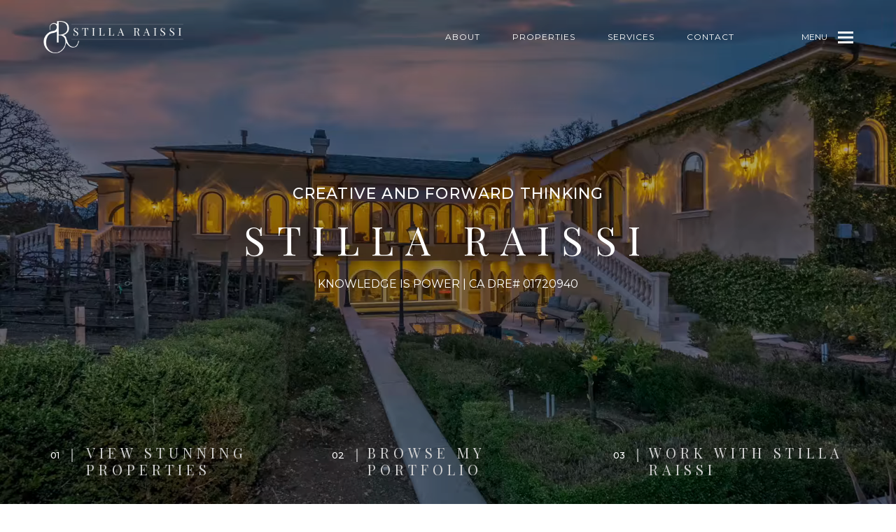

--- FILE ---
content_type: text/html
request_url: https://stillaraissi.com/
body_size: 90949
content:
<!DOCTYPE html>
<html class="no-js" lang=en>
<head>
    <meta charset="utf-8">
    <meta http-equiv="x-ua-compatible" content="ie=edge">
    <meta name="viewport" content="width=device-width, initial-scale=1.0">
    <meta name="twitter:card" content="summary_large_image">
        <title>Stilla Raissi | Los Gatos Real Estate</title>
        <meta property="og:title" content="Stilla Raissi | Los Gatos Real Estate">
        <meta name="twitter:title" content="Stilla Raissi | Los Gatos Real Estate">
        <meta name="description" content="Stilla Raissi is a dedicated Los Gatos agent. For over a decade, integrity, honesty, and reputation have been the pillars of her business. Work with Stilla now!">
        <meta property="og:description" content="Stilla Raissi is a dedicated Los Gatos agent. For over a decade, integrity, honesty, and reputation have been the pillars of her business. Work with Stilla now!">
        <meta name="twitter:description" content="Stilla Raissi is a dedicated Los Gatos agent. For over a decade, integrity, honesty, and reputation have been the pillars of her business. Work with Stilla now!">
        <meta property="og:image" content="https://media-production.lp-cdn.com/media/a2304d3a-4114-4cf8-a321-c09fe240eb05">
        <meta name="twitter:image" content="https://media-production.lp-cdn.com/media/a2304d3a-4114-4cf8-a321-c09fe240eb05">
        <meta property="og:url" content="https://stillaraissi.com/">
        <link rel="canonical" href="https://stillaraissi.com/">
    <script>(function(html){html.className = html.className.replace(/\bno-js\b/,'js')})(document.documentElement);</script>
    <link rel="preconnect" href="https://fonts.googleapis.com">
    <link rel="preconnect" href="https://fonts.gstatic.com" crossorigin>
    <link rel="stylesheet" href="https://fonts.googleapis.com/css?family=Playfair%20Display:400,500,600,700,800,900,400i,500i,600i,700i,800i,900i"><link rel="stylesheet" href="https://fonts.googleapis.com/css?family=Montserrat:100,100i,200,200i,300,300i,400,400i,500,500i,600,600i,700,700i,800,800i,900,900i">
    <link rel="preload" href="https://cdnjs.cloudflare.com/ajax/libs/ion-rangeslider/2.3.1/css/ion.rangeSlider.min.css" as="style" onload="this.onload=null;this.rel='stylesheet'">
    <noscript><link rel="stylesheet" href="https://cdnjs.cloudflare.com/ajax/libs/ion-rangeslider/2.3.1/css/ion.rangeSlider.min.css"></noscript>
    <link rel="icon" type="image/x-icon" href="/favicon.ico">
    <link rel="icon" type="image/png" sizes="16x16" href="/favicon-16x16.png">
    <link rel="icon" type="image/png" sizes="32x32" href="/favicon-32x32.png">
    <link rel="icon" type="image/png" sizes="48x48" href="/favicon-48x48.png">
    <style id="global-css">:root{--global-primary-font-family:'Playfair Display',serif;--global-primary-font-family-short:Playfair Display;--global-secondary-font-family:Montserrat,sans-serif;--global-secondary-font-family-short:Montserrat;--global-body-padding:0px;--global-background-color:#fff;--global-body-font-size:15px;--global-h1-font-size:56px;--global-h2-font-size:43px;--global-h3-font-size:32px;--global-h4-font-size:24px;--global-h5-font-size:22px;--global-h6-font-size:20px;--global-section-padding:96px;}@media (max-width: 768px){:root{--global-section-padding:64px;}}body{padding:0px;background-color:#fff;font-family:Montserrat,sans-serif;font-size:15px;}@media (min-width: 768px){body{padding:0px 0px 0px 0px;}}h1,h2,h3,h4,h5,h6,button{font-family:'Playfair Display',serif;}h1{font-size:56px;}h2{font-size:43px;}h3{font-size:32px;}h4{font-size:24px;}h5{font-size:22px;}h6{font-size:20px;}</style>
        <link rel="stylesheet" type="text/css" href="https://styles.luxurypresence.com/corcoran-agent-2/index.css" />
    <style id="website-css">h1,h2,h3,h4{text-transform:uppercase;font-weight:400;letter-spacing:.300em;}section:not(#any) .custom-intro h1{text-transform:uppercase;line-height:1.65;letter-spacing:.300em;}body>div.sidemenu a.sidemenu__nav-link{text-transform:uppercase;}body>div.sidemenu a.sidemenu__subnav-link{text-transform:uppercase;}body>div.sidemenu a.sidemenu__logo{max-width:280px;display:block;}body>div.sidemenu button.sidebar__nav-link{text-transform:uppercase;}#global-navbar .logo__img{max-width:250px;max-height:100px;}@media (max-width: 768px){#global-navbar .logo__img{max-width:210px;max-height:100px;}}#global-footer .footer-container .logo img{max-width:600px;max-height:150px;object-fit:contain;}@media (max-width: 768px){#global-footer .footer-container .logo img{max-width:320px;max-height:150px;object-fit:contain;}}#global-footer .footer-container{content:'';width:100%;height:100%;background:url(https://res.cloudinary.com/luxuryp/image/upload/q_auto:good,f_auto/HLydmhns4K67bR0q) no-repeat;-webkit-background-position:center;background-position:center;-webkit-background-size:cover;background-size:cover;}#global-footer .footer-container a:hover{opacity:1;}#global-footer .footer-container .top{margin-bottom:20px;padding-bottom:0px;border-bottom:1px solid #fff;}#global-footer .footer-container .title{text-transform:uppercase;font-size:15px;margin-bottom:15px;font-weight:500;}#global-footer .footer-container .bottom__sitemap{margin-bottom:50px;text-transform:uppercase;}#global-navbar .header.scroll{background:url(https://res.cloudinary.com/luxuryp/image/upload/q_auto:good,f_auto/eep9V8T4GiHCq6d3) no-repeat;-webkit-background-position:center;background-position:center;-webkit-background-size:cover;background-size:cover;color:#fff;}#global-navbar .header.scroll .navigation__link{color:#fff;}#global-navbar .header.scroll .hamburger{color:#fff;}#global-navbar .header.scroll .logo__img.dark{-webkit-filter:invert(1);filter:invert(1);}#global-navbar .header.scroll .hamburger span:before{background-color:#fff;}#global-navbar .header.scroll .hamburger span:after{background-color:#fff;}#global-navbar .header.scroll .hamburger span{background-color:#fff;}</style>
    <style id="wow-hide-elements">.wow{visibility:hidden!important}</style>
        <style id="page-css">
            #section-e8a39f30-6150-4865-adc7-d7993872fb6a{color:#000;--fontColor:#000;--fontColor_H:0;--fontColor_S:0%;--fontColor_L:0%;--fontColor_A:1;--fontColor_darkenDir:1;--bgColor:#fff;--bgColor_H:0;--bgColor_S:0%;--bgColor_L:100%;--bgColor_A:1;--bgColor_darkenDir:-1;}#section-e8a39f30-6150-4865-adc7-d7993872fb6a .opening-home__nav-title{font-size:20px;}#section-e8a39f30-6150-4865-adc7-d7993872fb6a .opening-home__navbar .slick-slide:hover .opening-home__nav-title{font-size:20px!important;}#section-e8a39f30-6150-4865-adc7-d7993872fb6a div.bg-overlay:after{content:"";position:absolute;top:0;right:0;bottom:0;left:0;z-index:1;background-image:none;}#section-e8a39f30-6150-4865-adc7-d7993872fb6a .slider{display:none;}#section-e8a39f30-6150-4865-adc7-d7993872fb6a .slider.slick-initialized{display:block;}#section-e8a39f30-6150-4865-adc7-d7993872fb6a .opening-home{min-height:100vh;background:center no-repeat;-webkit-background-size:cover;background-size:cover;display:-webkit-box;display:-webkit-flex;display:-ms-flexbox;display:flex;-webkit-flex-direction:column;-ms-flex-direction:column;flex-direction:column;z-index:2!important;}#section-e8a39f30-6150-4865-adc7-d7993872fb6a .opening-home+.overlay-component+.video-wrapper{left:50%;max-width:1920px;-webkit-transform:translateX(-50%);-moz-transform:translateX(-50%);-ms-transform:translateX(-50%);transform:translateX(-50%);}#section-e8a39f30-6150-4865-adc7-d7993872fb6a .opening-home+.overlay-component{z-index:1;}#section-e8a39f30-6150-4865-adc7-d7993872fb6a .opening-home .slick-list{min-width:100%;}#section-e8a39f30-6150-4865-adc7-d7993872fb6a .opening-home .container{-webkit-flex:1 0 auto;-ms-flex:1 0 auto;flex:1 0 auto;position:relative;display:-webkit-box;display:-webkit-flex;display:-ms-flexbox;display:flex;-webkit-box-pack:center;-ms-flex-pack:center;-webkit-justify-content:center;justify-content:center;-webkit-align-items:center;-webkit-box-align:center;-ms-flex-align:center;align-items:center;padding-bottom:150px;padding-top:150px;}#section-e8a39f30-6150-4865-adc7-d7993872fb6a .opening-home .fair-housing{-webkit-flex:0 0 auto;-ms-flex:0 0 auto;flex:0 0 auto;padding:25px 17px;color:#fff;background-color:#000;text-align:center;font-size:24px;line-height:1.5;font-family:'Playfair Display',serif;}@media (max-width: 560px){#section-e8a39f30-6150-4865-adc7-d7993872fb6a .opening-home .fair-housing{font-size:18px;}}#section-e8a39f30-6150-4865-adc7-d7993872fb6a .opening-home .fair-housing a{color:currentColor;display:inline-block;-webkit-text-decoration:none;text-decoration:none;position:relative;-webkit-transition:opacity 0.2s ease;transition:opacity 0.2s ease;}#section-e8a39f30-6150-4865-adc7-d7993872fb6a .opening-home .fair-housing a:after{content:'';position:absolute;height:1px;width:100%;background:currentColor;bottom:0.3em;left:0;}#section-e8a39f30-6150-4865-adc7-d7993872fb6a .opening-home .fair-housing a:hover{opacity:0.7;}#section-e8a39f30-6150-4865-adc7-d7993872fb6a .opening-home__content{color:#ffffff;text-align:center;width:100%;max-width:827px;}#section-e8a39f30-6150-4865-adc7-d7993872fb6a .opening-home__pretitle{margin:0 0 17px;line-height:24px;}#section-e8a39f30-6150-4865-adc7-d7993872fb6a .opening-home__title{margin:0 0 17px;}#section-e8a39f30-6150-4865-adc7-d7993872fb6a .opening-home__subtitle{margin:0 auto 37px;max-width:800px;}#section-e8a39f30-6150-4865-adc7-d7993872fb6a .opening-home__description{margin-bottom:37px;}#section-e8a39f30-6150-4865-adc7-d7993872fb6a .opening-home__action{display:-webkit-box;display:-webkit-flex;display:-ms-flexbox;display:flex;-webkit-align-items:center;-webkit-box-align:center;-ms-flex-align:center;align-items:center;-webkit-box-pack:center;-ms-flex-pack:center;-webkit-justify-content:center;justify-content:center;}@media (max-width: 400px){#section-e8a39f30-6150-4865-adc7-d7993872fb6a .opening-home__action{-webkit-flex-direction:column;-ms-flex-direction:column;flex-direction:column;-webkit-align-items:stretch;-webkit-box-align:stretch;-ms-flex-align:stretch;align-items:stretch;}}#section-e8a39f30-6150-4865-adc7-d7993872fb6a .opening-home__action a{-webkit-text-decoration:none;text-decoration:none;}#section-e8a39f30-6150-4865-adc7-d7993872fb6a .opening-home__action .btn{display:block;margin:0 14px;}@media (max-width: 400px){#section-e8a39f30-6150-4865-adc7-d7993872fb6a .opening-home__action .btn{margin:0 0 14px 0;}}#section-e8a39f30-6150-4865-adc7-d7993872fb6a .opening-home__navbar{position:absolute!important;left:0;right:0;bottom:0;counter-reset:slideIndex;display:-webkit-box;display:-webkit-flex;display:-ms-flexbox;display:flex;visibility:hidden;padding:0 0 0 48px;}#section-e8a39f30-6150-4865-adc7-d7993872fb6a .opening-home__navbar.slick-initialized{visibility:visible;}@media (max-width: 960px){#section-e8a39f30-6150-4865-adc7-d7993872fb6a .opening-home__navbar{padding:0 0 0 32px;}}@media (max-width: 767px){#section-e8a39f30-6150-4865-adc7-d7993872fb6a .opening-home__navbar{visibility:hidden;margin:0 24px;padding:0;}}#section-e8a39f30-6150-4865-adc7-d7993872fb6a .opening-home__navbar .slick-track{display:-webkit-box!important;display:-webkit-flex!important;display:-ms-flexbox!important;display:flex!important;-webkit-align-items:flex-end;-webkit-box-align:flex-end;-ms-flex-align:flex-end;align-items:flex-end;counter-reset:slideIndex2;}#section-e8a39f30-6150-4865-adc7-d7993872fb6a .opening-home__navbar .slick-slide{height:auto;display:-webkit-box;display:-webkit-flex;display:-ms-flexbox;display:flex;margin:0 10px!important;-webkit-align-self:start;-ms-flex-item-align:start;-ms-grid-row-align:start;align-self:start;}#section-e8a39f30-6150-4865-adc7-d7993872fb6a .opening-home__navbar .slick-slide>div{width:100%;display:inline-block;overflow:hidden;}#section-e8a39f30-6150-4865-adc7-d7993872fb6a .opening-home__navbar .slick-slide:hover{-webkit-align-self:auto;-ms-flex-item-align:auto;-ms-grid-row-align:auto;align-self:auto;}#section-e8a39f30-6150-4865-adc7-d7993872fb6a .opening-home__navbar .slick-slide:hover .opening-home__nav-title{font-size:32px;color:#ffffff;-webkit-transform:translateY(0);-moz-transform:translateY(0);-ms-transform:translateY(0);transform:translateY(0);}@media (max-width: 768px){#section-e8a39f30-6150-4865-adc7-d7993872fb6a .opening-home__navbar .slick-slide:hover .opening-home__nav-title{font-size:24px;}}@media (max-width: 560px){#section-e8a39f30-6150-4865-adc7-d7993872fb6a .opening-home__navbar .slick-slide:hover .opening-home__nav-title{font-size:18px;}}#section-e8a39f30-6150-4865-adc7-d7993872fb6a .opening-home__navbar .slick-slide:hover .btn{-webkit-transform:translateY(0);-moz-transform:translateY(0);-ms-transform:translateY(0);transform:translateY(0);visibility:visible;opacity:1;}#section-e8a39f30-6150-4865-adc7-d7993872fb6a .opening-home__navbar .slick-slide:hover .opening-home__slide-num{top:9px;-webkit-transform:translateY(0);-moz-transform:translateY(0);-ms-transform:translateY(0);transform:translateY(0);}#section-e8a39f30-6150-4865-adc7-d7993872fb6a .opening-home__nav-item{padding:0 29px 30px 51px;position:relative;-webkit-transition:0.3s all ease;transition:0.3s all ease;min-height:160px;}@media (max-width: 560px){#section-e8a39f30-6150-4865-adc7-d7993872fb6a .opening-home__nav-item{padding:0 29px 40px 51px;}}#section-e8a39f30-6150-4865-adc7-d7993872fb6a .opening-home__nav-item .btn{min-width:143px;-webkit-transform:translateY(125px);-moz-transform:translateY(125px);-ms-transform:translateY(125px);transform:translateY(125px);visibility:hidden;opacity:0;-webkit-transition:0.3s all ease;transition:0.3s all ease;}@media (max-width: 600px){#section-e8a39f30-6150-4865-adc7-d7993872fb6a .opening-home__nav-item .btn{-webkit-transform:translateY(0);-moz-transform:translateY(0);-ms-transform:translateY(0);transform:translateY(0);visibility:visible;opacity:1;}}#section-e8a39f30-6150-4865-adc7-d7993872fb6a .opening-home__slide-num{position:absolute;left:0;top:6px;display:block;padding-right:17px;border-right:2px solid rgba(255, 255, 255, 0.5);font-size:13px;color:#ffffff;font-weight:500;-webkit-transition:0.3s all ease;transition:0.3s all ease;-webkit-transform:translateY(75px);-moz-transform:translateY(75px);-ms-transform:translateY(75px);transform:translateY(75px);}@media (max-width: 600px){#section-e8a39f30-6150-4865-adc7-d7993872fb6a .opening-home__slide-num{-webkit-transform:translateY(0);-moz-transform:translateY(0);-ms-transform:translateY(0);transform:translateY(0);}}#section-e8a39f30-6150-4865-adc7-d7993872fb6a .opening-home__nav-title{margin:0 0 15px;color:#d2d2d2;line-height:1.2;-webkit-transform:translateY(75px);-moz-transform:translateY(75px);-ms-transform:translateY(75px);transform:translateY(75px);-webkit-transition:0.3s all ease;transition:0.3s all ease;}@media (max-width: 768px){#section-e8a39f30-6150-4865-adc7-d7993872fb6a .opening-home__nav-title{margin:0 0 10px;}}@media (max-width: 600px){#section-e8a39f30-6150-4865-adc7-d7993872fb6a .opening-home__nav-title{-webkit-transform:translateY(0);-moz-transform:translateY(0);-ms-transform:translateY(0);transform:translateY(0);}}#section-e8a39f30-6150-4865-adc7-d7993872fb6a .opening-logo{margin-bottom:17px;width:300px;max-width:100%;}#section-e8a39f30-6150-4865-adc7-d7993872fb6a >*:last-child{position:relative;}#section-e8a39f30-6150-4865-adc7-d7993872fb6a .overlay-component{position:absolute;top:0;bottom:0;left:0;right:0;background-color:var(--overlay-color, var(--section-overlay, rgba(0, 0, 0, 0.3)));transition-property:opacity;transition-timing-function:linear;}#section-e8a39f30-6150-4865-adc7-d7993872fb6a .video-wrapper{position:absolute;top:0;left:0;height:100%;width:100%;}@media screen and (max-width: 900px){#section-e8a39f30-6150-4865-adc7-d7993872fb6a .video-wrapper.hidable{display:none;}}#section-e8a39f30-6150-4865-adc7-d7993872fb6a .full-screen-video-component{position:relative;height:100%;overflow:hidden;}#section-e8a39f30-6150-4865-adc7-d7993872fb6a video{position:absolute;z-index:-1000;width:100%;object-fit:cover;}@media all and (-ms-high-contrast: none),(-ms-high-contrast: active){#section-e8a39f30-6150-4865-adc7-d7993872fb6a video{overflow:hidden;top:50%;left:50%;-webkit-transform:translateX(-50%) translateY(-50%);-moz-transform:translateX(-50%) translateY(-50%);-ms-transform:translateX(-50%) translateY(-50%);transform:translateX(-50%) translateY(-50%);min-width:100%;min-height:100%;width:auto;height:auto!important;}}#section-e8a39f30-6150-4865-adc7-d7993872fb6a .poster{display:none;position:absolute;top:0;left:0;bottom:0;right:0;z-index:-1000;background:center center/cover;}@media screen and (max-width: 900px){#section-e8a39f30-6150-4865-adc7-d7993872fb6a .poster{display:block;}}#section-5a16e6cc-6bad-4828-b2fc-0216ec7dba21{color:rgba(79, 79, 79, 1);--fontColor:rgba(79, 79, 79, 1);--fontColor_H:0;--fontColor_S:0%;--fontColor_L:31%;--fontColor_A:1;--fontColor_darkenDir:1;--bgColor:#fff;--bgColor_H:0;--bgColor_S:0%;--bgColor_L:100%;--bgColor_A:1;--bgColor_darkenDir:-1;--section-padding-bottom:calc(2 / 4 * var(--global-section-padding));background-color:#fff;--gradient-color:var(--overlay-color, rgba(0, 0, 0, 0));background-image:linear-gradient(var(--gradient-color), var(--gradient-color)),url('https://media-production.lp-cdn.com/media/c6b44453-90f5-4ed5-8aa0-be1264ce9e3c');background-repeat:no-repeat;-webkit-background-position:center;background-position:center;-webkit-background-size:cover;background-size:cover;}#section-5a16e6cc-6bad-4828-b2fc-0216ec7dba21 div.hoverable-image__img-col>div img{-webkit-transition:visibility 5s,opacity 0.5s linear;transition:visibility 5s,opacity 0.5s linear;position:absolute;object-fit:contain;width:100%;height:580px;}#section-5a16e6cc-6bad-4828-b2fc-0216ec7dba21 div.hoverable-image--reverse .hoverable-image__text-col{padding-right:0px;padding-left:0;}@media (max-width: 768px){#section-5a16e6cc-6bad-4828-b2fc-0216ec7dba21 div.hoverable-image__img-col>div img{-webkit-transition:visibility 5s,opacity 0.5s linear;transition:visibility 5s,opacity 0.5s linear;position:absolute;object-fit:cover;width:100%;height:500px;}#section-5a16e6cc-6bad-4828-b2fc-0216ec7dba21 .hoverable-image__text-wrap{-webkit-flex:1;-ms-flex:1;flex:1;padding-top:250px;}}@media (hover:none) and (pointer:coarse){#section-5a16e6cc-6bad-4828-b2fc-0216ec7dba21 .hoverable-image__img-col>div{min-height:260px!important;}}#section-5a16e6cc-6bad-4828-b2fc-0216ec7dba21 .hoverable-section--full-bleed{padding-top:0;}@media (min-width: 993px){#section-5a16e6cc-6bad-4828-b2fc-0216ec7dba21 .hoverable-section--full-bleed{padding-bottom:0;}}#section-5a16e6cc-6bad-4828-b2fc-0216ec7dba21 .hoverable-image{display:-webkit-box;display:-webkit-flex;display:-ms-flexbox;display:flex;}@media (max-width: 992px){#section-5a16e6cc-6bad-4828-b2fc-0216ec7dba21 .hoverable-image{-webkit-flex-direction:column;-ms-flex-direction:column;flex-direction:column;}}#section-5a16e6cc-6bad-4828-b2fc-0216ec7dba21 .hoverable-image--reverse{-webkit-flex-direction:row-reverse;-ms-flex-direction:row-reverse;flex-direction:row-reverse;}@media (max-width: 992px){#section-5a16e6cc-6bad-4828-b2fc-0216ec7dba21 .hoverable-image--reverse{-webkit-flex-direction:column;-ms-flex-direction:column;flex-direction:column;}}#section-5a16e6cc-6bad-4828-b2fc-0216ec7dba21 .hoverable-image--reverse .hoverable-image__text-col{padding-right:120px;padding-left:0;}@media (max-width: 992px){#section-5a16e6cc-6bad-4828-b2fc-0216ec7dba21 .hoverable-image--reverse .hoverable-image__text-col{padding:0;margin-top:29px;margin-bottom:0;}}#section-5a16e6cc-6bad-4828-b2fc-0216ec7dba21 .hoverable-image__img-col{-webkit-flex:50%;-ms-flex:50%;flex:50%;z-index:1;}#section-5a16e6cc-6bad-4828-b2fc-0216ec7dba21 .hoverable-image__img-col>div{width:100%;height:100%;position:relative;padding-bottom:79%;}#section-5a16e6cc-6bad-4828-b2fc-0216ec7dba21 .hoverable-image__img-col>div img{-webkit-transition:visibility 5s,opacity 0.5s linear;transition:visibility 5s,opacity 0.5s linear;position:absolute;object-fit:cover;width:100%;height:100%;}#section-5a16e6cc-6bad-4828-b2fc-0216ec7dba21 .hoverable-image__img-col>div .main-image{visibility:visible;opacity:1;}#section-5a16e6cc-6bad-4828-b2fc-0216ec7dba21 .hoverable-image__img-col>div .secondary-image{visibility:hidden;opacity:0;}@media (hover: hover) and (pointer: fine){#section-5a16e6cc-6bad-4828-b2fc-0216ec7dba21 .hoverable-image__img-col--on-hover:hover .main-image{visibility:hidden;opacity:0;}#section-5a16e6cc-6bad-4828-b2fc-0216ec7dba21 .hoverable-image__img-col--on-hover:hover .secondary-image{visibility:visible;opacity:1;}}#section-5a16e6cc-6bad-4828-b2fc-0216ec7dba21 .hoverable-image__img-col--on-hover.active .main-image{visibility:hidden;opacity:0;}#section-5a16e6cc-6bad-4828-b2fc-0216ec7dba21 .hoverable-image__img-col--on-hover.active .secondary-image{visibility:visible;opacity:1;}#section-5a16e6cc-6bad-4828-b2fc-0216ec7dba21 .hoverable-image__text-col{-webkit-flex:50%;-ms-flex:50%;flex:50%;display:-webkit-box;display:-webkit-flex;display:-ms-flexbox;display:flex;-webkit-align-items:center;-webkit-box-align:center;-ms-flex-align:center;align-items:center;padding-left:120px;padding-right:0;}@media (max-width: 992px){#section-5a16e6cc-6bad-4828-b2fc-0216ec7dba21 .hoverable-image__text-col{padding-left:0;margin-top:29px;margin-bottom:0;}}#section-5a16e6cc-6bad-4828-b2fc-0216ec7dba21 .hoverable-image__text-col .lp-text--subtitle{max-width:100%;}#section-5a16e6cc-6bad-4828-b2fc-0216ec7dba21 .hoverable-image__text-col .buttons-wrapper{display:-webkit-box;display:-webkit-flex;display:-ms-flexbox;display:flex;-webkit-box-flex-wrap:wrap;-webkit-flex-wrap:wrap;-ms-flex-wrap:wrap;flex-wrap:wrap;margin:0 -12px;}@media (max-width: 560px){#section-5a16e6cc-6bad-4828-b2fc-0216ec7dba21 .hoverable-image__text-col .buttons-wrapper{margin:0;}}@media (max-width: 576px){#section-5a16e6cc-6bad-4828-b2fc-0216ec7dba21 .hoverable-image__text-col .buttons-wrapper{display:-webkit-box;display:-webkit-flex;display:-ms-flexbox;display:flex;-webkit-flex-direction:column;-ms-flex-direction:column;flex-direction:column;-webkit-align-items:center;-webkit-box-align:center;-ms-flex-align:center;align-items:center;-webkit-box-pack:center;-ms-flex-pack:center;-webkit-justify-content:center;justify-content:center;}}#section-5a16e6cc-6bad-4828-b2fc-0216ec7dba21 .hoverable-image__text-col .buttons-wrapper .lp-btn{vertical-align:top;margin:24px 12px 0;}@media (max-width: 560px){#section-5a16e6cc-6bad-4828-b2fc-0216ec7dba21 .hoverable-image__text-col .buttons-wrapper .lp-btn{margin-left:0;margin-right:0;}}#section-5a16e6cc-6bad-4828-b2fc-0216ec7dba21 .hoverable-image__text-wrap{-webkit-flex:1;-ms-flex:1;flex:1;}#section-5a16e6cc-6bad-4828-b2fc-0216ec7dba21 .hoverable-image__text-wrap p:last-child{margin-bottom:0;}#section-5a16e6cc-6bad-4828-b2fc-0216ec7dba21 .full-bleed-container{padding:0;}#section-5a16e6cc-6bad-4828-b2fc-0216ec7dba21 .full-bleed-container .hoverable-image__text-col{padding:69px;}@media (max-width: 992px){#section-5a16e6cc-6bad-4828-b2fc-0216ec7dba21 .full-bleed-container .hoverable-image__text-col{padding:0;}}#section-5a16e6cc-6bad-4828-b2fc-0216ec7dba21 .full-bleed-container .hoverable-image__text-col .lp-container{position:absolute;left:50%;-webkit-transform:translateX(-50%);-moz-transform:translateX(-50%);-ms-transform:translateX(-50%);transform:translateX(-50%);}@media (max-width: 992px){#section-5a16e6cc-6bad-4828-b2fc-0216ec7dba21 .full-bleed-container .hoverable-image__text-col .lp-container{position:static;-webkit-transform:translateX(0);-moz-transform:translateX(0);-ms-transform:translateX(0);transform:translateX(0);left:0;}}#section-5a16e6cc-6bad-4828-b2fc-0216ec7dba21 .full-bleed-container .hoverable-image__img-col>div{max-height:none;}#section-5a16e6cc-6bad-4828-b2fc-0216ec7dba21 .full-bleed-container .hoverable-image--straight .hoverable-image__text-wrap{padding-left:calc(50% + 69px);}@media (max-width: 992px){#section-5a16e6cc-6bad-4828-b2fc-0216ec7dba21 .full-bleed-container .hoverable-image--straight .hoverable-image__text-wrap{padding-left:0;}}#section-5a16e6cc-6bad-4828-b2fc-0216ec7dba21 .full-bleed-container .hoverable-image--reverse .hoverable-image__text-wrap{padding-right:calc(50% + 69px);}@media (max-width: 992px){#section-5a16e6cc-6bad-4828-b2fc-0216ec7dba21 .full-bleed-container .hoverable-image--reverse .hoverable-image__text-wrap{padding-right:0;}}#section-5a16e6cc-6bad-4828-b2fc-0216ec7dba21 .lp-h2{margin-bottom:16px;}@media (max-width: 992px){#section-5a16e6cc-6bad-4828-b2fc-0216ec7dba21 .lp-h2{margin-bottom:8px;}}#section-5a16e6cc-6bad-4828-b2fc-0216ec7dba21 .redesign p{margin-bottom:1.666rem;text-transform:none;}#section-5a16e6cc-6bad-4828-b2fc-0216ec7dba21>div:last-child{padding-bottom:calc(2 / 4 * var(--global-section-padding))!important;}#section-1a993848-0b59-4230-aa49-daf92859538e{color:rgba(255, 255, 255, 1);--fontColor:rgba(255, 255, 255, 1);--fontColor_H:0;--fontColor_S:0%;--fontColor_L:100%;--fontColor_A:1;--fontColor_darkenDir:-1;--bgColor:#ffffff;--bgColor_H:0;--bgColor_S:0%;--bgColor_L:100%;--bgColor_A:1;--bgColor_darkenDir:-1;--section-padding-bottom:calc(2 / 4 * var(--global-section-padding));background-color:#ffffff;--gradient-color:var(--overlay-color, rgba(0, 0, 0, 0));background-image:linear-gradient(var(--gradient-color), var(--gradient-color)),url('https://media-production.lp-cdn.com/media/69cc3343-9248-402f-8754-5ba7b1e73c28');background-repeat:no-repeat;-webkit-background-position:center;background-position:center;-webkit-background-size:cover;background-size:cover;}#section-1a993848-0b59-4230-aa49-daf92859538e .lp-h2{font-family:'Rubik',sans-serif;font-weight:400;font-size:24px;color:#fff;text-align:center;text-transform:uppercase;letter-spacing:.430em;margin-bottom:0px;}#section-1a993848-0b59-4230-aa49-daf92859538e .lp-title-group .lp-text--subtitle{margin-bottom:20px;display:block;font-family:'Playfair Display',sans-serif;font-weight:400;font-size:48px;color:#fff;letter-spacing:.300em;}#section-1a993848-0b59-4230-aa49-daf92859538e div.company-stats__col{padding-left:15px;padding-right:15px;width:100%;min-height:1px;max-width:20%;-webkit-flex-basis:20%;-ms-flex-preferred-size:20%;flex-basis:20%;}#section-1a993848-0b59-4230-aa49-daf92859538e .stat-card__value{margin-top:0;margin-bottom:16px;line-height:1;font-size:50px;}#section-1a993848-0b59-4230-aa49-daf92859538e .lp-container{max-width:1200px;}#section-1a993848-0b59-4230-aa49-daf92859538e .stat-card__title{font-weight:400;font-size:18px;letter-spacing:.050em;color:#908684;padding-top:15px;}@media (max-width: 768px){#section-1a993848-0b59-4230-aa49-daf92859538e div.company-stats__col{padding-left:15px;padding-right:15px;width:100%;min-height:1px;max-width:100%;-webkit-flex-basis:100%;-ms-flex-preferred-size:100%;flex-basis:100%;}#section-1a993848-0b59-4230-aa49-daf92859538e .stat-card__title{font-weight:400;font-size:18px;letter-spacing:.050em;color:#908684;padding-top:15px;}}#section-1a993848-0b59-4230-aa49-daf92859538e{overflow:hidden;}#section-1a993848-0b59-4230-aa49-daf92859538e .company-stats__row{display:-webkit-box;display:-webkit-flex;display:-ms-flexbox;display:flex;-webkit-box-pack:center;-ms-flex-pack:center;-webkit-justify-content:center;justify-content:center;-webkit-box-flex-wrap:wrap;-webkit-flex-wrap:wrap;-ms-flex-wrap:wrap;flex-wrap:wrap;margin-bottom:-64px;padding-top:32px;}#section-1a993848-0b59-4230-aa49-daf92859538e .company-stats__row--four .company-stats__col{max-width:25%;-webkit-flex-basis:25%;-ms-flex-preferred-size:25%;flex-basis:25%;}@media (max-width: 768px){#section-1a993848-0b59-4230-aa49-daf92859538e .company-stats__row--four .company-stats__col{max-width:100%;-webkit-flex-basis:100%;-ms-flex-preferred-size:100%;flex-basis:100%;width:100%;}}#section-1a993848-0b59-4230-aa49-daf92859538e .company-stats__col{padding-left:15px;padding-right:15px;width:100%;min-height:1px;max-width:33.33%;-webkit-flex-basis:33.33%;-ms-flex-preferred-size:33.33%;flex-basis:33.33%;-webkit-box-flex:1;-webkit-flex-grow:1;-ms-flex-positive:1;flex-grow:1;}@media (max-width: 768px){#section-1a993848-0b59-4230-aa49-daf92859538e .company-stats__col{max-width:100%;-webkit-flex-basis:100%;-ms-flex-preferred-size:100%;flex-basis:100%;width:100%;}}#section-1a993848-0b59-4230-aa49-daf92859538e .company-stats__cta-wrap{text-align:center;padding-top:96px;}@media (max-width: 768px){#section-1a993848-0b59-4230-aa49-daf92859538e .company-stats__cta-wrap{padding-top:48px;}}#section-1a993848-0b59-4230-aa49-daf92859538e .stat-card{max-width:364px;margin-left:auto;margin-right:auto;padding-bottom:64px;text-align:center;}#section-1a993848-0b59-4230-aa49-daf92859538e .stat-card__value{margin-top:0;margin-bottom:16px;line-height:1;min-height:var(--global-h3-font-size);}@media (max-width: 768px){#section-1a993848-0b59-4230-aa49-daf92859538e .stat-card__value{min-height:auto;}}#section-1a993848-0b59-4230-aa49-daf92859538e .stat-card__title{margin-top:0;margin-bottom:0;}#section-1a993848-0b59-4230-aa49-daf92859538e .lp-text--subtitle{margin-left:auto;margin-right:auto;}#section-1a993848-0b59-4230-aa49-daf92859538e>div:last-child{padding-bottom:calc(2 / 4 * var(--global-section-padding))!important;}#section-1ef37339-cdff-4ad1-8f69-d498a49845c7{color:#000;--fontColor:#000;--fontColor_H:0;--fontColor_S:0%;--fontColor_L:0%;--fontColor_A:1;--fontColor_darkenDir:1;--bgColor:#fff;--bgColor_H:0;--bgColor_S:0%;--bgColor_L:100%;--bgColor_A:1;--bgColor_darkenDir:-1;--section-padding-top:calc(4 / 4 * var(--global-section-padding));--section-padding-bottom:calc(4 / 4 * var(--global-section-padding));background-color:#fff;}@media only screen and (max-width: 992px){#section-1ef37339-cdff-4ad1-8f69-d498a49845c7 .hoverable-image__text-wrap{padding-bottom:20px;}}#section-1ef37339-cdff-4ad1-8f69-d498a49845c7 div.hoverable-section .hoverable-image__text-col{padding:0% 30px;}#section-1ef37339-cdff-4ad1-8f69-d498a49845c7 div.hoverable-section .hoverable-image__text-wrap{padding:0px 5%;}#section-1ef37339-cdff-4ad1-8f69-d498a49845c7 div.hoverable-section .hoverable-image__img-col>div img{object-position:top;}@media(max-width:992px){#section-1ef37339-cdff-4ad1-8f69-d498a49845c7 div.hoverable-section .hoverable-image__text-col{padding:0px;}#section-1ef37339-cdff-4ad1-8f69-d498a49845c7 div.hoverable-section .hoverable-image__text-wrap{padding:0px;}}#section-1ef37339-cdff-4ad1-8f69-d498a49845c7 .hoverable-image__img-col>div{min-height:0px!important;}#section-1ef37339-cdff-4ad1-8f69-d498a49845c7 div.lp-container .main-image{object-fit:contain;}#section-1ef37339-cdff-4ad1-8f69-d498a49845c7 .hoverable-section--full-bleed{padding-top:0;}@media (min-width: 993px){#section-1ef37339-cdff-4ad1-8f69-d498a49845c7 .hoverable-section--full-bleed{padding-bottom:0;}}#section-1ef37339-cdff-4ad1-8f69-d498a49845c7 .hoverable-image{display:-webkit-box;display:-webkit-flex;display:-ms-flexbox;display:flex;}@media (max-width: 992px){#section-1ef37339-cdff-4ad1-8f69-d498a49845c7 .hoverable-image{-webkit-flex-direction:column;-ms-flex-direction:column;flex-direction:column;}}#section-1ef37339-cdff-4ad1-8f69-d498a49845c7 .hoverable-image--reverse{-webkit-flex-direction:row-reverse;-ms-flex-direction:row-reverse;flex-direction:row-reverse;}@media (max-width: 992px){#section-1ef37339-cdff-4ad1-8f69-d498a49845c7 .hoverable-image--reverse{-webkit-flex-direction:column;-ms-flex-direction:column;flex-direction:column;}}#section-1ef37339-cdff-4ad1-8f69-d498a49845c7 .hoverable-image--reverse .hoverable-image__text-col{padding-right:120px;padding-left:0;}@media (max-width: 992px){#section-1ef37339-cdff-4ad1-8f69-d498a49845c7 .hoverable-image--reverse .hoverable-image__text-col{padding:0;margin-top:29px;margin-bottom:0;}}#section-1ef37339-cdff-4ad1-8f69-d498a49845c7 .hoverable-image__img-col{-webkit-flex:50%;-ms-flex:50%;flex:50%;z-index:1;}#section-1ef37339-cdff-4ad1-8f69-d498a49845c7 .hoverable-image__img-col>div{width:100%;height:100%;position:relative;padding-bottom:79%;}#section-1ef37339-cdff-4ad1-8f69-d498a49845c7 .hoverable-image__img-col>div img{-webkit-transition:visibility 5s,opacity 0.5s linear;transition:visibility 5s,opacity 0.5s linear;position:absolute;object-fit:cover;width:100%;height:100%;}#section-1ef37339-cdff-4ad1-8f69-d498a49845c7 .hoverable-image__img-col>div .main-image{visibility:visible;opacity:1;}#section-1ef37339-cdff-4ad1-8f69-d498a49845c7 .hoverable-image__img-col>div .secondary-image{visibility:hidden;opacity:0;}@media (hover: hover) and (pointer: fine){#section-1ef37339-cdff-4ad1-8f69-d498a49845c7 .hoverable-image__img-col--on-hover:hover .main-image{visibility:hidden;opacity:0;}#section-1ef37339-cdff-4ad1-8f69-d498a49845c7 .hoverable-image__img-col--on-hover:hover .secondary-image{visibility:visible;opacity:1;}}#section-1ef37339-cdff-4ad1-8f69-d498a49845c7 .hoverable-image__img-col--on-hover.active .main-image{visibility:hidden;opacity:0;}#section-1ef37339-cdff-4ad1-8f69-d498a49845c7 .hoverable-image__img-col--on-hover.active .secondary-image{visibility:visible;opacity:1;}#section-1ef37339-cdff-4ad1-8f69-d498a49845c7 .hoverable-image__text-col{-webkit-flex:50%;-ms-flex:50%;flex:50%;display:-webkit-box;display:-webkit-flex;display:-ms-flexbox;display:flex;-webkit-align-items:center;-webkit-box-align:center;-ms-flex-align:center;align-items:center;padding-left:120px;padding-right:0;}@media (max-width: 992px){#section-1ef37339-cdff-4ad1-8f69-d498a49845c7 .hoverable-image__text-col{padding-left:0;margin-top:29px;margin-bottom:0;}}#section-1ef37339-cdff-4ad1-8f69-d498a49845c7 .hoverable-image__text-col .lp-text--subtitle{max-width:100%;}#section-1ef37339-cdff-4ad1-8f69-d498a49845c7 .hoverable-image__text-col .buttons-wrapper{display:-webkit-box;display:-webkit-flex;display:-ms-flexbox;display:flex;-webkit-box-flex-wrap:wrap;-webkit-flex-wrap:wrap;-ms-flex-wrap:wrap;flex-wrap:wrap;margin:0 -12px;}@media (max-width: 560px){#section-1ef37339-cdff-4ad1-8f69-d498a49845c7 .hoverable-image__text-col .buttons-wrapper{margin:0;}}@media (max-width: 576px){#section-1ef37339-cdff-4ad1-8f69-d498a49845c7 .hoverable-image__text-col .buttons-wrapper{display:-webkit-box;display:-webkit-flex;display:-ms-flexbox;display:flex;-webkit-flex-direction:column;-ms-flex-direction:column;flex-direction:column;-webkit-align-items:center;-webkit-box-align:center;-ms-flex-align:center;align-items:center;-webkit-box-pack:center;-ms-flex-pack:center;-webkit-justify-content:center;justify-content:center;}}#section-1ef37339-cdff-4ad1-8f69-d498a49845c7 .hoverable-image__text-col .buttons-wrapper .lp-btn{vertical-align:top;margin:24px 12px 0;}@media (max-width: 560px){#section-1ef37339-cdff-4ad1-8f69-d498a49845c7 .hoverable-image__text-col .buttons-wrapper .lp-btn{margin-left:0;margin-right:0;}}#section-1ef37339-cdff-4ad1-8f69-d498a49845c7 .hoverable-image__text-wrap{-webkit-flex:1;-ms-flex:1;flex:1;}#section-1ef37339-cdff-4ad1-8f69-d498a49845c7 .hoverable-image__text-wrap p:last-child{margin-bottom:0;}#section-1ef37339-cdff-4ad1-8f69-d498a49845c7 .full-bleed-container{padding:0;}#section-1ef37339-cdff-4ad1-8f69-d498a49845c7 .full-bleed-container .hoverable-image__text-col{padding:69px;}@media (max-width: 992px){#section-1ef37339-cdff-4ad1-8f69-d498a49845c7 .full-bleed-container .hoverable-image__text-col{padding:0;}}#section-1ef37339-cdff-4ad1-8f69-d498a49845c7 .full-bleed-container .hoverable-image__text-col .lp-container{position:absolute;left:50%;-webkit-transform:translateX(-50%);-moz-transform:translateX(-50%);-ms-transform:translateX(-50%);transform:translateX(-50%);}@media (max-width: 992px){#section-1ef37339-cdff-4ad1-8f69-d498a49845c7 .full-bleed-container .hoverable-image__text-col .lp-container{position:static;-webkit-transform:translateX(0);-moz-transform:translateX(0);-ms-transform:translateX(0);transform:translateX(0);left:0;}}#section-1ef37339-cdff-4ad1-8f69-d498a49845c7 .full-bleed-container .hoverable-image__img-col>div{max-height:none;}#section-1ef37339-cdff-4ad1-8f69-d498a49845c7 .full-bleed-container .hoverable-image--straight .hoverable-image__text-wrap{padding-left:calc(50% + 69px);}@media (max-width: 992px){#section-1ef37339-cdff-4ad1-8f69-d498a49845c7 .full-bleed-container .hoverable-image--straight .hoverable-image__text-wrap{padding-left:0;}}#section-1ef37339-cdff-4ad1-8f69-d498a49845c7 .full-bleed-container .hoverable-image--reverse .hoverable-image__text-wrap{padding-right:calc(50% + 69px);}@media (max-width: 992px){#section-1ef37339-cdff-4ad1-8f69-d498a49845c7 .full-bleed-container .hoverable-image--reverse .hoverable-image__text-wrap{padding-right:0;}}#section-1ef37339-cdff-4ad1-8f69-d498a49845c7 .lp-h2{margin-bottom:16px;}@media (max-width: 992px){#section-1ef37339-cdff-4ad1-8f69-d498a49845c7 .lp-h2{margin-bottom:8px;}}#section-1ef37339-cdff-4ad1-8f69-d498a49845c7 .redesign p{margin-bottom:1.666rem;text-transform:none;}#section-1ef37339-cdff-4ad1-8f69-d498a49845c7>div:last-child{padding-top:calc(4 / 4 * var(--global-section-padding))!important;padding-bottom:calc(4 / 4 * var(--global-section-padding))!important;}#section-06dc1f7b-9a9a-456b-a699-5174f297d1ed{color:#000;--fontColor:#000;--fontColor_H:0;--fontColor_S:0%;--fontColor_L:0%;--fontColor_A:1;--fontColor_darkenDir:1;--bgColor:rgba(248, 248, 248, 1);--bgColor_H:0;--bgColor_S:0%;--bgColor_L:97%;--bgColor_A:1;--bgColor_darkenDir:-1;background-color:rgba(248, 248, 248, 1);}#section-06dc1f7b-9a9a-456b-a699-5174f297d1ed .gallery{position:relative;}#section-06dc1f7b-9a9a-456b-a699-5174f297d1ed .gallery__holder{position:relative;}#section-06dc1f7b-9a9a-456b-a699-5174f297d1ed .gallery__item{position:relative;background-color:#ccc;height:680px;}@media(max-width: 580px){#section-06dc1f7b-9a9a-456b-a699-5174f297d1ed .gallery__item{height:280px;}}#section-06dc1f7b-9a9a-456b-a699-5174f297d1ed .gallery__poster{height:100%;width:100%;display:block;object-fit:cover;}#section-06dc1f7b-9a9a-456b-a699-5174f297d1ed .gallery__poster.portrait{object-fit:contain;}#section-06dc1f7b-9a9a-456b-a699-5174f297d1ed .gallery__play{position:absolute;left:50%;top:50%;-webkit-transform:translate(-50%, -50%);-moz-transform:translate(-50%, -50%);-ms-transform:translate(-50%, -50%);transform:translate(-50%, -50%);}#section-06dc1f7b-9a9a-456b-a699-5174f297d1ed .gallery__arrow.lp-arrow{position:absolute;top:50%;-webkit-transform:translateY(-50%);-moz-transform:translateY(-50%);-ms-transform:translateY(-50%);transform:translateY(-50%);z-index:1;}#section-06dc1f7b-9a9a-456b-a699-5174f297d1ed .gallery__arrow.lp-arrow--next{right:30px;left:auto;}@media(max-width: 768px){#section-06dc1f7b-9a9a-456b-a699-5174f297d1ed .gallery__arrow.lp-arrow--next{right:24px;}}#section-06dc1f7b-9a9a-456b-a699-5174f297d1ed .gallery__arrow.lp-arrow--prev{left:30px;right:auto;}@media(max-width: 768px){#section-06dc1f7b-9a9a-456b-a699-5174f297d1ed .gallery__arrow.lp-arrow--prev{left:24px;}}#section-06dc1f7b-9a9a-456b-a699-5174f297d1ed .lp-expand-btn-wrapper{position:unset!important;}#section-06dc1f7b-9a9a-456b-a699-5174f297d1ed .lp-expand-btn{right:20px;top:20px;left:unset;}#section-06dc1f7b-9a9a-456b-a699-5174f297d1ed .button-container{padding-top:48px;text-align:center;}#section-06dc1f7b-9a9a-456b-a699-5174f297d1ed .lp-text--pretitle,#section-06dc1f7b-9a9a-456b-a699-5174f297d1ed .lp-text--subtitle{margin-left:auto;margin-right:auto;}#section-995ac734-b324-44aa-98ab-4a662c41e21d{color:rgba(25, 25, 25, 1);--fontColor:rgba(25, 25, 25, 1);--fontColor_H:0;--fontColor_S:0%;--fontColor_L:10%;--fontColor_A:1;--fontColor_darkenDir:1;--bgColor:#fff;--bgColor_H:0;--bgColor_S:0%;--bgColor_L:100%;--bgColor_A:1;--bgColor_darkenDir:-1;--section-padding-top:calc(2 / 4 * var(--global-section-padding));background-color:#fff;}#section-995ac734-b324-44aa-98ab-4a662c41e21d div.gallery-component__col .gallery-card__title{text-align:center;font-size:50px;text-transform:uppercase;margin:auto;letter-spacing:.300em;padding-bottom:20px;}#section-995ac734-b324-44aa-98ab-4a662c41e21d h3.gallery-card__title:after{content:"";position:absolute;left:0;right:0;bottom:0;border-bottom:3px solid #fff;opacity:0.9;width:50px;height:3px;background-color:#fff;margin:auto;}#section-995ac734-b324-44aa-98ab-4a662c41e21d div.row.gallery-component__row.cols-2 .gallery-component__col{padding-right:15px;padding-left:15px;}#section-995ac734-b324-44aa-98ab-4a662c41e21d div.gallery-component__col .gallery-card{position:relative;width:100%;padding-right:20px;padding-left:20px;height:310px;}@media (max-width: 768px){#section-995ac734-b324-44aa-98ab-4a662c41e21d div.gallery-component__col .gallery-card{position:relative;width:100%;padding-right:40px;padding-left:40px;height:310px;}#section-995ac734-b324-44aa-98ab-4a662c41e21d div.row.gallery-component__row.cols-2 .gallery-component__col{max-width:100%;-webkit-flex-basis:100%;-ms-flex-preferred-size:100%;flex-basis:100%;padding-right:15px;padding-left:15px;}}#section-995ac734-b324-44aa-98ab-4a662c41e21d .gallery-component{padding-top:30px;padding-bottom:10px;}@media (min-width: 769px){#section-995ac734-b324-44aa-98ab-4a662c41e21d .gallery-component{padding:80px 0 60px;}}@media (min-width: 1200px){#section-995ac734-b324-44aa-98ab-4a662c41e21d .gallery-component{padding:80px 0 30px;}}@media (max-width: 767px){#section-995ac734-b324-44aa-98ab-4a662c41e21d .gallery-component__container{padding-left:20px;padding-right:20px;}}#section-995ac734-b324-44aa-98ab-4a662c41e21d .gallery-component__header{margin-bottom:30px;max-width:640px;margin-left:auto;margin-right:auto;text-align:center;}@media (min-width: 768px){#section-995ac734-b324-44aa-98ab-4a662c41e21d .gallery-component__header{margin-bottom:50px;}}@media (min-width: 1200px){#section-995ac734-b324-44aa-98ab-4a662c41e21d .gallery-component__header{margin-bottom:70px;}}#section-995ac734-b324-44aa-98ab-4a662c41e21d .gallery-component__header img{max-width:260px;height:auto;}#section-995ac734-b324-44aa-98ab-4a662c41e21d .gallery-component__header img:not(:only-child){margin-bottom:30px;}@media (min-width: 768px){#section-995ac734-b324-44aa-98ab-4a662c41e21d .gallery-component__header img:not(:only-child){margin-bottom:50px;}}#section-995ac734-b324-44aa-98ab-4a662c41e21d .gallery-component__heading{margin-bottom:20px;}#section-995ac734-b324-44aa-98ab-4a662c41e21d .gallery-component__lead{margin-bottom:0;font-size:20px;line-height:1.4;}#section-995ac734-b324-44aa-98ab-4a662c41e21d .gallery-component__row{margin-left:-7px;margin-right:-7px;display:-webkit-box;display:-webkit-flex;display:-ms-flexbox;display:flex;-webkit-box-flex-wrap:wrap;-webkit-flex-wrap:wrap;-ms-flex-wrap:wrap;flex-wrap:wrap;}#section-995ac734-b324-44aa-98ab-4a662c41e21d .gallery-component__col{width:100%;margin-bottom:20px;padding:0 7px;}@media (min-width: 768px){#section-995ac734-b324-44aa-98ab-4a662c41e21d .gallery-component__col{max-width:33.333333%;-webkit-flex-basis:33.333333%;-ms-flex-preferred-size:33.333333%;flex-basis:33.333333%;}}@media (min-width: 1200px){#section-995ac734-b324-44aa-98ab-4a662c41e21d .gallery-component__col{max-width:25%;-webkit-flex-basis:25%;-ms-flex-preferred-size:25%;flex-basis:25%;margin-bottom:50px;}}#section-995ac734-b324-44aa-98ab-4a662c41e21d .gallery-component__col:first-child{margin-left:auto;}#section-995ac734-b324-44aa-98ab-4a662c41e21d .gallery-component__col:last-child{margin-right:auto;}@media (min-width: 992px){#section-995ac734-b324-44aa-98ab-4a662c41e21d .gallery-component .cols-2 .gallery-component__col{max-width:50%;-webkit-flex-basis:50%;-ms-flex-preferred-size:50%;flex-basis:50%;}}@media (min-width: 1200px){#section-995ac734-b324-44aa-98ab-4a662c41e21d .gallery-component .cols-3 .gallery-component__col{max-width:33.333333%;-webkit-flex-basis:33.333333%;-ms-flex-preferred-size:33.333333%;flex-basis:33.333333%;}}@media (min-width: 992px){#section-995ac734-b324-44aa-98ab-4a662c41e21d .gallery-component .cols-4 .gallery-component__col{max-width:25%;-webkit-flex-basis:25%;-ms-flex-preferred-size:25%;flex-basis:25%;}}#section-995ac734-b324-44aa-98ab-4a662c41e21d .gallery-card{position:relative;-webkit-box-flex:1;-webkit-flex-grow:1;-ms-flex-positive:1;flex-grow:1;display:-webkit-box;display:-webkit-flex;display:-ms-flexbox;display:flex;-webkit-align-items:flex-end;-webkit-box-align:flex-end;-ms-flex-align:flex-end;align-items:flex-end;padding:20px 15px;-webkit-text-decoration:none;text-decoration:none;overflow:hidden;cursor:pointer;}#section-995ac734-b324-44aa-98ab-4a662c41e21d .gallery-card:after{content:"";width:0;padding-top:121.5%;}#section-995ac734-b324-44aa-98ab-4a662c41e21d .gallery-card:before{content:"";position:absolute;left:0;bottom:0;width:100%;height:100%;background-color:transparent;background-image:linear-gradient(to bottom, rgba(0, 0, 0, 0) 76.6%, #000000);opacity:0.6;-webkit-transform:translate3d(0, 0, 0);-moz-transform:translate3d(0, 0, 0);-ms-transform:translate3d(0, 0, 0);transform:translate3d(0, 0, 0);-webkit-transition:background-color .3s;transition:background-color .3s;z-index:1;}#section-995ac734-b324-44aa-98ab-4a662c41e21d .gallery-card:focus{outline:none;}@media (hover: hover) and (pointer: fine){#section-995ac734-b324-44aa-98ab-4a662c41e21d .gallery-card:hover:before{background-color:#000;}#section-995ac734-b324-44aa-98ab-4a662c41e21d .gallery-card:hover .gallery-card__title{-webkit-transform:translateY(-51px);-moz-transform:translateY(-51px);-ms-transform:translateY(-51px);transform:translateY(-51px);}#section-995ac734-b324-44aa-98ab-4a662c41e21d .gallery-card:hover .gallery-card__title:after{opacity:.3;-webkit-transform:translateY(20px);-moz-transform:translateY(20px);-ms-transform:translateY(20px);transform:translateY(20px);}#section-995ac734-b324-44aa-98ab-4a662c41e21d .gallery-card:hover .gallery-card__preview img{-webkit-transform:scale(1.05);-moz-transform:scale(1.05);-ms-transform:scale(1.05);transform:scale(1.05);}}#section-995ac734-b324-44aa-98ab-4a662c41e21d .gallery-card__title{position:relative;width:100%;margin-bottom:0;color:#fff;letter-spacing:0;text-shadow:none;z-index:1;-webkit-transform:translate3d(0,0,0);-moz-transform:translate3d(0,0,0);-ms-transform:translate3d(0,0,0);transform:translate3d(0,0,0);-webkit-transition:all .3s;transition:all .3s;text-transform:none;}#section-995ac734-b324-44aa-98ab-4a662c41e21d .gallery-card__title:after{content:"";position:absolute;left:0;bottom:0;width:100%;border-bottom:1px solid currentColor;opacity:0;-webkit-transition:all .3s;transition:all .3s;}#section-995ac734-b324-44aa-98ab-4a662c41e21d .gallery-card__preview{position:absolute;left:0;top:0;width:100%;height:100%;overflow:hidden;}#section-995ac734-b324-44aa-98ab-4a662c41e21d .gallery-card__preview>img{width:100%;height:100%;object-fit:cover;-webkit-transform:translate3d(0, 0, 0);-moz-transform:translate3d(0, 0, 0);-ms-transform:translate3d(0, 0, 0);transform:translate3d(0, 0, 0);-webkit-transition:-webkit-transform .75s ease-out;transition:transform .75s ease-out;}#section-995ac734-b324-44aa-98ab-4a662c41e21d>div:last-child{padding-top:calc(2 / 4 * var(--global-section-padding))!important;}#section-326639a1-627b-4852-a93b-8b0143ebf136{color:rgba(0, 0, 0, 1);--fontColor:rgba(0, 0, 0, 1);--fontColor_H:0;--fontColor_S:0%;--fontColor_L:0%;--fontColor_A:1;--fontColor_darkenDir:1;--bgColor:#fff;--bgColor_H:0;--bgColor_S:0%;--bgColor_L:100%;--bgColor_A:1;--bgColor_darkenDir:-1;--section-padding-bottom:calc(2 / 4 * var(--global-section-padding));background-color:#fff;--gradient-color:var(--overlay-color, rgba(0, 0, 0, 0.00));background-image:linear-gradient(var(--gradient-color), var(--gradient-color)),url('https://media-production.lp-cdn.com/media/12a710f4-a806-458a-a0a8-c5cd8c569cc1');background-repeat:no-repeat;-webkit-background-position:center;background-position:center;-webkit-background-size:cover;background-size:cover;}#section-326639a1-627b-4852-a93b-8b0143ebf136 .slick-slide.is-current .f-t__list__name{color:#000;}#section-326639a1-627b-4852-a93b-8b0143ebf136 .slick-slide.is-next .f-t__list__name{color:#4a4a4a;}#section-326639a1-627b-4852-a93b-8b0143ebf136 .slick-slide.is-last-visible .f-t__list__name{color:#fff;}#section-326639a1-627b-4852-a93b-8b0143ebf136 .basic-margins{content:'';margin-top:0;margin-bottom:50px;width:100%;height:100%;background:url(https://res.cloudinary.com/luxuryp/image/upload/q_auto:good,f_auto/Sl3jMSXp1O4APEAw) no-repeat;-webkit-background-position:right;background-position:right;-webkit-background-size:750px;background-size:750px;background-attachment:fixed;}@media only screen and (max-width: 768px){#section-326639a1-627b-4852-a93b-8b0143ebf136 .basic-margins{background-attachment:unset;}}#section-326639a1-627b-4852-a93b-8b0143ebf136 div.f-t--a{position:relative;display:inline-block;width:50%;text-align:center;background:#E2ACA1;margin-right:0;padding-left:50px;padding-right:50px;padding-top:0px;padding-bottom:50px;color:#000;}#section-326639a1-627b-4852-a93b-8b0143ebf136 div.f-t--b{display:inline-block;width:50%;padding-left:50px;background:#F3F1F2;padding-right:50px;padding-top:0px;padding-bottom:50px;text-align:left;}@media (max-width: 768px){#section-326639a1-627b-4852-a93b-8b0143ebf136 div.f-t--a{position:relative;display:inline-block;width:100%;text-align:center;background:#F2DAD5;margin-right:0;padding-left:50px;padding-right:50px;padding-top:50px;padding-bottom:50px;color:#fff;}#section-326639a1-627b-4852-a93b-8b0143ebf136 div.f-t--b{display:inline-block;width:100%;padding-left:50px;background:#F3F1F2;padding-right:50px;padding-top:50px;padding-bottom:50px;text-align:left;}}#section-326639a1-627b-4852-a93b-8b0143ebf136 .f-t__title{margin:0;background:transparent;color:#000;}#section-326639a1-627b-4852-a93b-8b0143ebf136 div.basic-margins .f-t__content__quote{background:transparent;}#section-326639a1-627b-4852-a93b-8b0143ebf136 div.basic-margins .top-bar .f-t--b{background:url(https://res.cloudinary.com/luxuryp/image/upload/q_auto:good,f_auto/rM4X92YFKTlNP9Uf) no-repeat;-webkit-background-size:140px;background-size:140px;-webkit-background-position:left;background-position:left;padding-bottom:0px;padding-left:50px;padding-right:50px;padding-top:50px;}#section-326639a1-627b-4852-a93b-8b0143ebf136 div.basic-margins .top-bar .f-t--a{text-align:center;background:#E2ACA1;padding-right:50px;padding-left:50px;padding-right:50px;padding-top:50px;}#section-326639a1-627b-4852-a93b-8b0143ebf136 div.f-t .f-t--a .slick-current .f-t__list__name{color:#000;}#section-326639a1-627b-4852-a93b-8b0143ebf136 div.f-t__arrows-container{display:-webkit-box;display:-webkit-flex;display:-ms-flexbox;display:flex;-webkit-box-pack:justify;-webkit-justify-content:space-between;justify-content:space-between;max-width:80px;margin:0 0 0 auto;position:relative;}#section-326639a1-627b-4852-a93b-8b0143ebf136 .top-bar{margin-bottom:0px;background:#F3F1F2;}#section-326639a1-627b-4852-a93b-8b0143ebf136 .arrow-in-circle{border:#E2ACA1 solid 1px;background-color:#E2ACA1;color:#fff;}#section-326639a1-627b-4852-a93b-8b0143ebf136 .arrow-in-circle:hover{border:#F2DAD5 solid 1px;background-color:#F2DAD5;}#section-326639a1-627b-4852-a93b-8b0143ebf136 .arrow-in-circle:after{border:solid #fff;border-width:0 2px 2px 0;}#section-326639a1-627b-4852-a93b-8b0143ebf136 .f-t .container{display:-webkit-box;display:-webkit-flex;display:-ms-flexbox;display:flex;-webkit-box-flex-wrap:wrap;-webkit-flex-wrap:wrap;-ms-flex-wrap:wrap;flex-wrap:wrap;}@media only screen and (max-width: 768px){#section-326639a1-627b-4852-a93b-8b0143ebf136 .f-t .container{display:block;position:relative;}}#section-326639a1-627b-4852-a93b-8b0143ebf136 .f-t .top-bar{width:100%;}#section-326639a1-627b-4852-a93b-8b0143ebf136 .f-t .top-bar .f-t__btn{margin-left:auto;}@media (max-width: 769px){#section-326639a1-627b-4852-a93b-8b0143ebf136 .f-t .top-bar{-webkit-box-pack:justify;-webkit-justify-content:space-between;justify-content:space-between;-webkit-flex-direction:row;-ms-flex-direction:row;flex-direction:row;margin-bottom:90px;}}@media only screen and (max-width: 768px){#section-326639a1-627b-4852-a93b-8b0143ebf136 .f-t .top-bar{margin-bottom:0;}}#section-326639a1-627b-4852-a93b-8b0143ebf136 .f-t--a{position:relative;display:inline-block;width:40%;text-align:right;}@media only screen and (max-width: 768px){#section-326639a1-627b-4852-a93b-8b0143ebf136 .f-t--a{text-align:left;display:-webkit-box;display:-webkit-flex;display:-ms-flexbox;display:flex;width:100%;position:initial;-webkit-flex-direction:column-reverse;-ms-flex-direction:column-reverse;flex-direction:column-reverse;-webkit-box-pack:justify;-webkit-justify-content:space-between;justify-content:space-between;}}#section-326639a1-627b-4852-a93b-8b0143ebf136 .f-t--b{display:inline-block;width:60%;padding-left:66px;}@media only screen and (max-width: 768px){#section-326639a1-627b-4852-a93b-8b0143ebf136 .f-t--b{display:block;width:unset;padding-left:unset;}}#section-326639a1-627b-4852-a93b-8b0143ebf136 .f-t__btn-wrap{margin-top:30px;}@media only screen and (max-width: 768px){#section-326639a1-627b-4852-a93b-8b0143ebf136 .f-t__btn-wrap{position:absolute;bottom:-70px;}}#section-326639a1-627b-4852-a93b-8b0143ebf136 .f-t__title{margin:0;}@media only screen and (max-width: 768px){#section-326639a1-627b-4852-a93b-8b0143ebf136 .f-t__title{display:none;}}#section-326639a1-627b-4852-a93b-8b0143ebf136 .f-t__list{position:relative;display:inline-block;}@media only screen and (max-width: 768px){#section-326639a1-627b-4852-a93b-8b0143ebf136 .f-t__list{display:-webkit-box;display:-webkit-flex;display:-ms-flexbox;display:flex;}}#section-326639a1-627b-4852-a93b-8b0143ebf136 .f-t__list__item{cursor:pointer;opacity:.4;}@media only screen and (max-width: 768px){#section-326639a1-627b-4852-a93b-8b0143ebf136 .f-t__list__item{margin-bottom:18px;}}#section-326639a1-627b-4852-a93b-8b0143ebf136 .f-t__list__name{-webkit-transition:all .4s;transition:all .4s;font-size:40px;line-height:1.4;margin:0;}@media (max-width: 992px){#section-326639a1-627b-4852-a93b-8b0143ebf136 .f-t__list__name{font-size:32px;}}@media only screen and (max-width: 768px){#section-326639a1-627b-4852-a93b-8b0143ebf136 .f-t__list__name{height:auto;}}#section-326639a1-627b-4852-a93b-8b0143ebf136 .f-t__list.inited .slick-current .f-t__list__name{-webkit-transform:scale(1);-moz-transform:scale(1);-ms-transform:scale(1);transform:scale(1);}#section-326639a1-627b-4852-a93b-8b0143ebf136 .f-t__list.inited .f-t__list__name{-webkit-transform:scale(0.6);-moz-transform:scale(0.6);-ms-transform:scale(0.6);transform:scale(0.6);transform-origin:right;}#section-326639a1-627b-4852-a93b-8b0143ebf136 .f-t__arrows-container{display:-webkit-box;display:-webkit-flex;display:-ms-flexbox;display:flex;-webkit-box-pack:justify;-webkit-justify-content:space-between;justify-content:space-between;max-width:113px;margin:0 0 0 auto;position:relative;}@media only screen and (max-width: 768px){#section-326639a1-627b-4852-a93b-8b0143ebf136 .f-t__arrows-container{width:113px;margin:18px 0;}}#section-326639a1-627b-4852-a93b-8b0143ebf136 .f-t__arrows-container button{position:static;}#section-326639a1-627b-4852-a93b-8b0143ebf136 .f-t__btn{display:block;width:-webkit-fit-content;width:-moz-fit-content;width:fit-content;margin-left:auto;}#section-326639a1-627b-4852-a93b-8b0143ebf136 .f-t__content__quote{cursor:pointer;padding-top:10px;white-space:pre-line;}#section-326639a1-627b-4852-a93b-8b0143ebf136 .f-t .f-t--a .slick-current h4{font-size:40px;}@media (max-width: 992px){#section-326639a1-627b-4852-a93b-8b0143ebf136 .f-t .f-t--a .slick-current h4{font-size:32px;}}#section-326639a1-627b-4852-a93b-8b0143ebf136 .f-t .f-t--a .slick-current .f-t__list__item{opacity:1;}#section-326639a1-627b-4852-a93b-8b0143ebf136 .f-t .arrow-in-circle.slick-disabled{border-color:#adadad;cursor:default;}#section-326639a1-627b-4852-a93b-8b0143ebf136 .f-t .arrow-in-circle.slick-disabled:after{border-color:#adadad;}#section-326639a1-627b-4852-a93b-8b0143ebf136 .f-t .arrow-in-circle.slick-disabled:hover{background-color:#fff;}@media only screen and (max-width: 768px){#section-326639a1-627b-4852-a93b-8b0143ebf136 .basic-margins{margin-bottom:120px;}}#section-326639a1-627b-4852-a93b-8b0143ebf136>div:last-child{padding-bottom:calc(2 / 4 * var(--global-section-padding))!important;}#section-8593be01-164e-4368-a9e6-68ab68b7de57{color:rgba(25, 25, 25, 1);--fontColor:rgba(25, 25, 25, 1);--fontColor_H:0;--fontColor_S:0%;--fontColor_L:10%;--fontColor_A:1;--fontColor_darkenDir:1;--bgColor:#fff;--bgColor_H:0;--bgColor_S:0%;--bgColor_L:100%;--bgColor_A:1;--bgColor_darkenDir:-1;--section-padding-top:calc(2 / 4 * var(--global-section-padding));--section-padding-bottom:calc(0 / 4 * var(--global-section-padding));background-color:#fff;}#section-8593be01-164e-4368-a9e6-68ab68b7de57 div.about-custom-content{text-align:center;content:'';width:100%;height:100%;background:url(https://res.cloudinary.com/luxuryp/image/upload/q_auto:good,f_auto/MCJFJ8m32JcqdWqh) no-repeat;-webkit-background-position:center;background-position:center;-webkit-background-size:180px;background-size:180px;background-attachment:fixed;margin:auto;}#section-8593be01-164e-4368-a9e6-68ab68b7de57 .about-custom-content{text-align:center;padding:90px 0;}@media (max-width: 767px){#section-8593be01-164e-4368-a9e6-68ab68b7de57 .about-custom-content{padding:48px 0;}}#section-8593be01-164e-4368-a9e6-68ab68b7de57 .about-custom-content h2{margin:0 0 30px;text-transform:capitalize;}#section-8593be01-164e-4368-a9e6-68ab68b7de57 .about-custom-content p{margin:0 auto 30px;max-width:790px;}@media (max-width: 767px){#section-8593be01-164e-4368-a9e6-68ab68b7de57 .about-custom-content p{padding:0 24px;}}#section-8593be01-164e-4368-a9e6-68ab68b7de57 .about-custom-content p:last-child{margin-bottom:0;}#section-8593be01-164e-4368-a9e6-68ab68b7de57>div:last-child{padding-top:calc(2 / 4 * var(--global-section-padding))!important;padding-bottom:calc(0 / 4 * var(--global-section-padding))!important;}#section-c54c25da-b2ef-460d-9839-8eebc2c898d2{color:rgba(79, 79, 79, 1);--fontColor:rgba(79, 79, 79, 1);--fontColor_H:0;--fontColor_S:0%;--fontColor_L:31%;--fontColor_A:1;--fontColor_darkenDir:1;--bgColor:#fff;--bgColor_H:0;--bgColor_S:0%;--bgColor_L:100%;--bgColor_A:1;--bgColor_darkenDir:-1;--section-padding-bottom:calc(2 / 4 * var(--global-section-padding));background-color:#fff;}#section-c54c25da-b2ef-460d-9839-8eebc2c898d2 div.f-properties .top-bar{padding-top:40px;}#section-c54c25da-b2ef-460d-9839-8eebc2c898d2 div.top-bar{margin-bottom:0px;}#section-c54c25da-b2ef-460d-9839-8eebc2c898d2 .f-properties__item{display:block;text-align:center;margin-left:1px!important;}#section-c54c25da-b2ef-460d-9839-8eebc2c898d2 .f-properties__item h3{margin:0 auto;white-space:pre-line;font-size:22px;letter-spacing:.300em;}@media (max-width:768px){#section-c54c25da-b2ef-460d-9839-8eebc2c898d2 .f-properties__item h3{margin:0 auto;letter-spacing:10px;font-size:16px;letter-spacing:2px;}}#section-c54c25da-b2ef-460d-9839-8eebc2c898d2 .f-properties__item h5{margin-top:8px;font-size:16px;}#section-c54c25da-b2ef-460d-9839-8eebc2c898d2 div.f-properties__carousel{content:'';height:100%;background:url(https://res.cloudinary.com/luxuryp/image/upload/q_auto:good,f_auto/MCJFJ8m32JcqdWqh) no-repeat;-webkit-background-position:center;background-position:center;-webkit-background-size:300px;background-size:300px;background-attachment:fixed;}#section-c54c25da-b2ef-460d-9839-8eebc2c898d2 div.f-properties__controls{margin-top:50px;}#section-c54c25da-b2ef-460d-9839-8eebc2c898d2 .basic-margins{margin-bottom:40px;}#section-c54c25da-b2ef-460d-9839-8eebc2c898d2 .arrow-in-circle{border:2px solid #191919;border-radius:50%;-webkit-transition:all 0.2s;transition:all 0.2s;}#section-c54c25da-b2ef-460d-9839-8eebc2c898d2 .arrow-in-circle:hover{-webkit-transition:all 0.4s;transition:all 0.4s;border-color:#191919;background:#191919;}#section-c54c25da-b2ef-460d-9839-8eebc2c898d2 div.f-properties__controls{display:-webkit-box;display:-webkit-flex;display:-ms-flexbox;display:flex;-webkit-box-pack:justify;-webkit-justify-content:space-between;justify-content:space-between;width:90px;margin:0 auto;margin-top:30px;}#section-c54c25da-b2ef-460d-9839-8eebc2c898d2 .arrow-in-circle:hover{border:#F2DAD5 1px solid;background:#F2DAD5;color:#fff;}#section-c54c25da-b2ef-460d-9839-8eebc2c898d2 .f-properties .top-bar{padding-top:30px;}@media (max-width: 768px){#section-c54c25da-b2ef-460d-9839-8eebc2c898d2 .f-properties .container{margin-bottom:80px;}}#section-c54c25da-b2ef-460d-9839-8eebc2c898d2 .f-properties__carousel{display:-webkit-box;display:-webkit-flex;display:-ms-flexbox;display:flex;-webkit-box-pack:justify;-webkit-justify-content:space-between;justify-content:space-between;margin-left:-32px;margin-bottom:24px;}@media (max-width: 768px){#section-c54c25da-b2ef-460d-9839-8eebc2c898d2 .f-properties__carousel{margin-left:0;}}#section-c54c25da-b2ef-460d-9839-8eebc2c898d2 .f-properties__item{display:block;text-align:center;margin-left:32px;color:unset;-webkit-text-decoration:none;text-decoration:none;}@media (max-width: 768px){#section-c54c25da-b2ef-460d-9839-8eebc2c898d2 .f-properties__item{margin-left:0;}}#section-c54c25da-b2ef-460d-9839-8eebc2c898d2 .f-properties__item__img{width:100%;padding-bottom:60%;background:gray center no-repeat;-webkit-background-size:cover;background-size:cover;margin-bottom:28px;position:relative;}@media (max-width: 768px){#section-c54c25da-b2ef-460d-9839-8eebc2c898d2 .f-properties__item__content{padding-left:32px;}}#section-c54c25da-b2ef-460d-9839-8eebc2c898d2 .f-properties__item h4{margin:0 0 12px;}#section-c54c25da-b2ef-460d-9839-8eebc2c898d2 .f-properties__item h3{margin:0 auto;white-space:pre-line;}#section-c54c25da-b2ef-460d-9839-8eebc2c898d2 .f-properties__item h3:hover{-webkit-text-decoration:underline;text-decoration:underline;}#section-c54c25da-b2ef-460d-9839-8eebc2c898d2 .f-properties__item h5{margin-top:8px;margin-bottom:0;}#section-c54c25da-b2ef-460d-9839-8eebc2c898d2 .f-properties .price-placeholder{height:33px;margin:28px 0 12px;}#section-c54c25da-b2ef-460d-9839-8eebc2c898d2 .f-properties__controls{display:-webkit-box;display:-webkit-flex;display:-ms-flexbox;display:flex;-webkit-box-pack:justify;-webkit-justify-content:space-between;justify-content:space-between;width:114px;margin:0 auto;}#section-c54c25da-b2ef-460d-9839-8eebc2c898d2 .f-properties .slick-track{width:100%;margin-left:32px;}#section-c54c25da-b2ef-460d-9839-8eebc2c898d2 .f-properties .slick-list{width:100%;}#section-c54c25da-b2ef-460d-9839-8eebc2c898d2 .label-house{position:absolute;bottom:0;z-index:10;width:100%;background:rgba(255, 255, 255, 0.75);color:#000000;padding:6px 20px;text-transform:uppercase;font-size:14px;}#section-c54c25da-b2ef-460d-9839-8eebc2c898d2 .mls-compliance-container{display:-webkit-box;display:-webkit-flex;display:-ms-flexbox;display:flex;-webkit-align-items:center;-webkit-box-align:center;-ms-flex-align:center;align-items:center;gap:10px;margin-top:auto;padding-bottom:15px;}@media (max-width: 768px){#section-c54c25da-b2ef-460d-9839-8eebc2c898d2 .mls-compliance-container{-webkit-flex-direction:column;-ms-flex-direction:column;flex-direction:column;}}#section-c54c25da-b2ef-460d-9839-8eebc2c898d2 .lp-mls-compliance__mls-attribution{-webkit-box-flex:1;-webkit-flex-grow:1;-ms-flex-positive:1;flex-grow:1;padding-left:80px;text-align:center;}@media (max-width: 768px){#section-c54c25da-b2ef-460d-9839-8eebc2c898d2 .lp-mls-compliance__mls-attribution{padding-left:0;}}#section-c54c25da-b2ef-460d-9839-8eebc2c898d2>div:last-child{padding-bottom:calc(2 / 4 * var(--global-section-padding))!important;}#section-cd6e0c55-e602-4d4d-85da-c42c42a42412{color:#ffffff;--fontColor:#ffffff;--fontColor_H:0;--fontColor_S:0%;--fontColor_L:100%;--fontColor_A:1;--fontColor_darkenDir:-1;--bgColor:#2c3426;--bgColor_H:94;--bgColor_S:16%;--bgColor_L:18%;--bgColor_A:1;--bgColor_darkenDir:1;background-color:#2c3426;--gradient-color:var(--overlay-color, rgba(0, 0, 0, 0));background-image:linear-gradient(var(--gradient-color), var(--gradient-color)),url('https://media-production.lp-cdn.com/media/626fb24e-e5e5-4c5f-80dc-8b1b6303dfae');background-repeat:no-repeat;-webkit-background-position:center;background-position:center;-webkit-background-size:cover;background-size:cover;}#section-cd6e0c55-e602-4d4d-85da-c42c42a42412 .lp-title-group{max-width:1000px;text-align:center;margin:0 auto 32px;}#section-cd6e0c55-e602-4d4d-85da-c42c42a42412 .lp-input{max-width:100%;min-width:200px;padding:15px 20px;border:1px solid #fff;border-radius:0;background-color:transparent;color:inherit;font-size:13px;font-family:inherit;line-height:18px;vertical-align:top;box-shadow:none;}#section-cd6e0c55-e602-4d4d-85da-c42c42a42412 .lp-text--subtitle{font-size:16px;line-height:1.7;font-weight:400;letter-spacing:1.2px;text-transform:none;}@media (max-width: 768px){#section-cd6e0c55-e602-4d4d-85da-c42c42a42412 div.newsletter-signup{min-height:0vh;}}#section-cd6e0c55-e602-4d4d-85da-c42c42a42412 .newsletter-signup{display:-webkit-box;display:-webkit-flex;display:-ms-flexbox;display:flex;-webkit-align-items:center;-webkit-box-align:center;-ms-flex-align:center;align-items:center;-webkit-box-pack:center;-ms-flex-pack:center;-webkit-justify-content:center;justify-content:center;}@media (max-width: 768px){#section-cd6e0c55-e602-4d4d-85da-c42c42a42412 .newsletter-signup{min-height:80vh;}#section-cd6e0c55-e602-4d4d-85da-c42c42a42412 .newsletter-signup .lp-container-custom{padding:0 25px;}}#section-cd6e0c55-e602-4d4d-85da-c42c42a42412 .newsletter-signup__form{margin:0;}#section-cd6e0c55-e602-4d4d-85da-c42c42a42412 .newsletter-signup__form.success .newsletter-signup__form-container{display:none;}#section-cd6e0c55-e602-4d4d-85da-c42c42a42412 .newsletter-signup__form.success .success-block{display:-webkit-box;display:-webkit-flex;display:-ms-flexbox;display:flex;}#section-cd6e0c55-e602-4d4d-85da-c42c42a42412 .newsletter-signup__inputs-container{display:-webkit-box;display:-webkit-flex;display:-ms-flexbox;display:flex;-webkit-box-pack:center;-ms-flex-pack:center;-webkit-justify-content:center;justify-content:center;}@media (max-width: 768px){#section-cd6e0c55-e602-4d4d-85da-c42c42a42412 .newsletter-signup__inputs-container{-webkit-flex-direction:column;-ms-flex-direction:column;flex-direction:column;}}#section-cd6e0c55-e602-4d4d-85da-c42c42a42412 .newsletter-signup__form-container{position:relative;z-index:1;}@media (max-width: 768px){#section-cd6e0c55-e602-4d4d-85da-c42c42a42412 .newsletter-signup__form-container .lp-h2{margin-bottom:32px;}}@media (max-width: 768px){#section-cd6e0c55-e602-4d4d-85da-c42c42a42412 .newsletter-signup__form-container .lp-text--subtitle{margin-bottom:32px;}}#section-cd6e0c55-e602-4d4d-85da-c42c42a42412 .newsletter-signup__form-item +.newsletter-signup__form-item{margin-left:16px;}@media (max-width: 768px){#section-cd6e0c55-e602-4d4d-85da-c42c42a42412 .newsletter-signup__form-item +.newsletter-signup__form-item{margin-left:0px;margin-top:32px;}}@media (min-width: 769px){#section-cd6e0c55-e602-4d4d-85da-c42c42a42412 .newsletter-signup__form-item.lp-input{padding-top:0;padding-bottom:0;width:250px;}}#section-cd6e0c55-e602-4d4d-85da-c42c42a42412 .newsletter-signup__form-item.lp-btn{text-transform:uppercase;font-weight:700;}@media (min-width: 769px){#section-cd6e0c55-e602-4d4d-85da-c42c42a42412 .newsletter-signup__form-item.lp-btn{width:200px;}}#section-cd6e0c55-e602-4d4d-85da-c42c42a42412 .newsletter-signup .success-block{display:-webkit-box;display:-webkit-flex;display:-ms-flexbox;display:flex;-webkit-flex-direction:column;-ms-flex-direction:column;flex-direction:column;-webkit-box-pack:center;-ms-flex-pack:center;-webkit-justify-content:center;justify-content:center;visibility:visible;opacity:1;z-index:2;-webkit-align-items:center;-webkit-box-align:center;-ms-flex-align:center;align-items:center;display:none;text-align:center;}#section-cd6e0c55-e602-4d4d-85da-c42c42a42412 .newsletter-signup .success-block.hide{display:none;}#section-cd6e0c55-e602-4d4d-85da-c42c42a42412 .lp-text--subtitle{margin-left:auto;margin-right:auto;text-transform:none;}#section-cd6e0c55-e602-4d4d-85da-c42c42a42412 .lp-h-pot{max-width:1px;}#section-cd6e0c55-e602-4d4d-85da-c42c42a42412 .lp-title-group{max-width:unset;padding:0 20px;}#section-cd6e0c55-e602-4d4d-85da-c42c42a42412 input:-webkit-autofill,#section-cd6e0c55-e602-4d4d-85da-c42c42a42412 input:-webkit-autofill:hover,#section-cd6e0c55-e602-4d4d-85da-c42c42a42412 input:-webkit-autofill:focus,#section-cd6e0c55-e602-4d4d-85da-c42c42a42412 input:-webkit-autofill:active{-webkit-text-fill-color:var(--fontColor);-webkit-box-shadow:0 0 0px 1000px var(--bgColor) inset;-webkit-transition:background-color 5000s ease-in-out 0s;transition:background-color 5000s ease-in-out 0s;}#section-cd6e0c55-e602-4d4d-85da-c42c42a42412 .lp-disclaimer{max-width:730px;margin:20px auto 0 auto;}#section-d3bfb58b-afcb-4b2c-9666-ed12c1bb6bd9{color:rgba(15, 15, 15, 1);--fontColor:rgba(15, 15, 15, 1);--fontColor_H:0;--fontColor_S:0%;--fontColor_L:6%;--fontColor_A:1;--fontColor_darkenDir:1;--bgColor:#fff;--bgColor_H:0;--bgColor_S:0%;--bgColor_L:100%;--bgColor_A:1;--bgColor_darkenDir:-1;--section-padding-top:calc(2 / 4 * var(--global-section-padding));--section-padding-bottom:calc(2 / 4 * var(--global-section-padding));background-color:#fff;}#section-d3bfb58b-afcb-4b2c-9666-ed12c1bb6bd9 div.about-custom-content{text-align:center;content:'';width:100%;height:100%;background:url(https://res.cloudinary.com/luxuryp/image/upload/q_auto:good,f_auto/MCJFJ8m32JcqdWqh) no-repeat;-webkit-background-position:center;background-position:center;-webkit-background-size:180px;background-size:180px;background-attachment:fixed;margin:auto;}#section-d3bfb58b-afcb-4b2c-9666-ed12c1bb6bd9 .about-custom-content{text-align:center;padding:90px 0;}@media (max-width: 767px){#section-d3bfb58b-afcb-4b2c-9666-ed12c1bb6bd9 .about-custom-content{padding:48px 0;}}#section-d3bfb58b-afcb-4b2c-9666-ed12c1bb6bd9 .about-custom-content h2{margin:0 0 30px;text-transform:capitalize;}#section-d3bfb58b-afcb-4b2c-9666-ed12c1bb6bd9 .about-custom-content p{margin:0 auto 30px;max-width:790px;}@media (max-width: 767px){#section-d3bfb58b-afcb-4b2c-9666-ed12c1bb6bd9 .about-custom-content p{padding:0 24px;}}#section-d3bfb58b-afcb-4b2c-9666-ed12c1bb6bd9 .about-custom-content p:last-child{margin-bottom:0;}#section-d3bfb58b-afcb-4b2c-9666-ed12c1bb6bd9>div:last-child{padding-top:calc(2 / 4 * var(--global-section-padding))!important;padding-bottom:calc(2 / 4 * var(--global-section-padding))!important;}#section-fcec9cee-9b08-4f93-a90d-f85f8d4e8db4{color:#000;--fontColor:#000;--fontColor_H:0;--fontColor_S:0%;--fontColor_L:0%;--fontColor_A:1;--fontColor_darkenDir:1;--bgColor:#fff;--bgColor_H:0;--bgColor_S:0%;--bgColor_L:100%;--bgColor_A:1;--bgColor_darkenDir:-1;--section-padding-top:calc(0 / 4 * var(--global-section-padding));background-color:#fff;--gradient-color:var(--overlay-color, rgba(0, 0, 0, 0));background-image:linear-gradient(var(--gradient-color), var(--gradient-color)),url('https://media-production.lp-cdn.com/media/ba33b5aa-006e-4a90-854a-4a88e3d514e6');background-repeat:no-repeat;-webkit-background-position:center;background-position:center;-webkit-background-size:cover;background-size:cover;}#section-fcec9cee-9b08-4f93-a90d-f85f8d4e8db4 div.gallery-component__col .gallery-card__title{text-align:center;font-size:20px;text-transform:uppercase;margin:0;letter-spacing:.300em;padding-bottom:20px;}#section-fcec9cee-9b08-4f93-a90d-f85f8d4e8db4 h3.gallery-card__title:after{display:none;}#section-fcec9cee-9b08-4f93-a90d-f85f8d4e8db4 div.row.gallery-component__row.cols-3 .gallery-component__col{padding-right:15px;padding-left:15px;margin-left:auto;margin-right:auto;}#section-fcec9cee-9b08-4f93-a90d-f85f8d4e8db4 div.gallery-component__col .gallery-card{position:relative;width:100%;padding-right:20px;padding-left:20px;height:310px;}@media (max-width: 768px){#section-fcec9cee-9b08-4f93-a90d-f85f8d4e8db4 div.gallery-component__col .gallery-card{position:relative;width:100%;padding-right:40px;padding-left:40px;height:310px;}#section-fcec9cee-9b08-4f93-a90d-f85f8d4e8db4 div.row.gallery-component__row.cols-3 .gallery-component__col{max-width:100%;-webkit-flex-basis:100%;-ms-flex-preferred-size:100%;flex-basis:100%;padding-right:15px;padding-left:15px;}}#section-fcec9cee-9b08-4f93-a90d-f85f8d4e8db4 .gallery-component{padding-top:30px;padding-bottom:10px;}@media (min-width: 769px){#section-fcec9cee-9b08-4f93-a90d-f85f8d4e8db4 .gallery-component{padding:80px 0 60px;}}@media (min-width: 1200px){#section-fcec9cee-9b08-4f93-a90d-f85f8d4e8db4 .gallery-component{padding:80px 0 30px;}}@media (max-width: 767px){#section-fcec9cee-9b08-4f93-a90d-f85f8d4e8db4 .gallery-component__container{padding-left:20px;padding-right:20px;}}#section-fcec9cee-9b08-4f93-a90d-f85f8d4e8db4 .gallery-component__header{margin-bottom:30px;max-width:640px;margin-left:auto;margin-right:auto;text-align:center;}@media (min-width: 768px){#section-fcec9cee-9b08-4f93-a90d-f85f8d4e8db4 .gallery-component__header{margin-bottom:50px;}}@media (min-width: 1200px){#section-fcec9cee-9b08-4f93-a90d-f85f8d4e8db4 .gallery-component__header{margin-bottom:70px;}}#section-fcec9cee-9b08-4f93-a90d-f85f8d4e8db4 .gallery-component__header img{max-width:260px;height:auto;}#section-fcec9cee-9b08-4f93-a90d-f85f8d4e8db4 .gallery-component__header img:not(:only-child){margin-bottom:30px;}@media (min-width: 768px){#section-fcec9cee-9b08-4f93-a90d-f85f8d4e8db4 .gallery-component__header img:not(:only-child){margin-bottom:50px;}}#section-fcec9cee-9b08-4f93-a90d-f85f8d4e8db4 .gallery-component__heading{margin-bottom:20px;}#section-fcec9cee-9b08-4f93-a90d-f85f8d4e8db4 .gallery-component__lead{margin-bottom:0;font-size:20px;line-height:1.4;}#section-fcec9cee-9b08-4f93-a90d-f85f8d4e8db4 .gallery-component__row{margin-left:-7px;margin-right:-7px;display:-webkit-box;display:-webkit-flex;display:-ms-flexbox;display:flex;-webkit-box-flex-wrap:wrap;-webkit-flex-wrap:wrap;-ms-flex-wrap:wrap;flex-wrap:wrap;}#section-fcec9cee-9b08-4f93-a90d-f85f8d4e8db4 .gallery-component__col{width:100%;margin-bottom:20px;padding:0 7px;}@media (min-width: 768px){#section-fcec9cee-9b08-4f93-a90d-f85f8d4e8db4 .gallery-component__col{max-width:33.333333%;-webkit-flex-basis:33.333333%;-ms-flex-preferred-size:33.333333%;flex-basis:33.333333%;}}@media (min-width: 1200px){#section-fcec9cee-9b08-4f93-a90d-f85f8d4e8db4 .gallery-component__col{max-width:25%;-webkit-flex-basis:25%;-ms-flex-preferred-size:25%;flex-basis:25%;margin-bottom:50px;}}#section-fcec9cee-9b08-4f93-a90d-f85f8d4e8db4 .gallery-component__col:first-child{margin-left:auto;}#section-fcec9cee-9b08-4f93-a90d-f85f8d4e8db4 .gallery-component__col:last-child{margin-right:auto;}@media (min-width: 992px){#section-fcec9cee-9b08-4f93-a90d-f85f8d4e8db4 .gallery-component .cols-2 .gallery-component__col{max-width:50%;-webkit-flex-basis:50%;-ms-flex-preferred-size:50%;flex-basis:50%;}}@media (min-width: 1200px){#section-fcec9cee-9b08-4f93-a90d-f85f8d4e8db4 .gallery-component .cols-3 .gallery-component__col{max-width:33.333333%;-webkit-flex-basis:33.333333%;-ms-flex-preferred-size:33.333333%;flex-basis:33.333333%;}}@media (min-width: 992px){#section-fcec9cee-9b08-4f93-a90d-f85f8d4e8db4 .gallery-component .cols-4 .gallery-component__col{max-width:25%;-webkit-flex-basis:25%;-ms-flex-preferred-size:25%;flex-basis:25%;}}#section-fcec9cee-9b08-4f93-a90d-f85f8d4e8db4 .gallery-card{position:relative;-webkit-box-flex:1;-webkit-flex-grow:1;-ms-flex-positive:1;flex-grow:1;display:-webkit-box;display:-webkit-flex;display:-ms-flexbox;display:flex;-webkit-align-items:flex-end;-webkit-box-align:flex-end;-ms-flex-align:flex-end;align-items:flex-end;padding:20px 15px;-webkit-text-decoration:none;text-decoration:none;overflow:hidden;cursor:pointer;}#section-fcec9cee-9b08-4f93-a90d-f85f8d4e8db4 .gallery-card:after{content:"";width:0;padding-top:121.5%;}#section-fcec9cee-9b08-4f93-a90d-f85f8d4e8db4 .gallery-card:before{content:"";position:absolute;left:0;bottom:0;width:100%;height:100%;background-color:transparent;background-image:linear-gradient(to bottom, rgba(0, 0, 0, 0) 76.6%, #000000);opacity:0.6;-webkit-transform:translate3d(0, 0, 0);-moz-transform:translate3d(0, 0, 0);-ms-transform:translate3d(0, 0, 0);transform:translate3d(0, 0, 0);-webkit-transition:background-color .3s;transition:background-color .3s;z-index:1;}#section-fcec9cee-9b08-4f93-a90d-f85f8d4e8db4 .gallery-card:focus{outline:none;}@media (hover: hover) and (pointer: fine){#section-fcec9cee-9b08-4f93-a90d-f85f8d4e8db4 .gallery-card:hover:before{background-color:#000;}#section-fcec9cee-9b08-4f93-a90d-f85f8d4e8db4 .gallery-card:hover .gallery-card__title{-webkit-transform:translateY(-51px);-moz-transform:translateY(-51px);-ms-transform:translateY(-51px);transform:translateY(-51px);}#section-fcec9cee-9b08-4f93-a90d-f85f8d4e8db4 .gallery-card:hover .gallery-card__title:after{opacity:.3;-webkit-transform:translateY(20px);-moz-transform:translateY(20px);-ms-transform:translateY(20px);transform:translateY(20px);}#section-fcec9cee-9b08-4f93-a90d-f85f8d4e8db4 .gallery-card:hover .gallery-card__preview img{-webkit-transform:scale(1.05);-moz-transform:scale(1.05);-ms-transform:scale(1.05);transform:scale(1.05);}}#section-fcec9cee-9b08-4f93-a90d-f85f8d4e8db4 .gallery-card__title{position:relative;width:100%;margin-bottom:0;color:#fff;letter-spacing:0;text-shadow:none;z-index:1;-webkit-transform:translate3d(0,0,0);-moz-transform:translate3d(0,0,0);-ms-transform:translate3d(0,0,0);transform:translate3d(0,0,0);-webkit-transition:all .3s;transition:all .3s;text-transform:none;}#section-fcec9cee-9b08-4f93-a90d-f85f8d4e8db4 .gallery-card__title:after{content:"";position:absolute;left:0;bottom:0;width:100%;border-bottom:1px solid currentColor;opacity:0;-webkit-transition:all .3s;transition:all .3s;}#section-fcec9cee-9b08-4f93-a90d-f85f8d4e8db4 .gallery-card__preview{position:absolute;left:0;top:0;width:100%;height:100%;overflow:hidden;}#section-fcec9cee-9b08-4f93-a90d-f85f8d4e8db4 .gallery-card__preview>img{width:100%;height:100%;object-fit:cover;-webkit-transform:translate3d(0, 0, 0);-moz-transform:translate3d(0, 0, 0);-ms-transform:translate3d(0, 0, 0);transform:translate3d(0, 0, 0);-webkit-transition:-webkit-transform .75s ease-out;transition:transform .75s ease-out;}#section-fcec9cee-9b08-4f93-a90d-f85f8d4e8db4>div:last-child{padding-top:calc(0 / 4 * var(--global-section-padding))!important;}#section-c4504dbd-455e-4875-b72e-0e4220d77248{color:rgba(255, 255, 255, 1);--fontColor:rgba(255, 255, 255, 1);--fontColor_H:0;--fontColor_S:0%;--fontColor_L:100%;--fontColor_A:1;--fontColor_darkenDir:-1;--bgColor:#fff;--bgColor_H:0;--bgColor_S:0%;--bgColor_L:100%;--bgColor_A:1;--bgColor_darkenDir:-1;background-color:#fff;--gradient-color:var(--overlay-color, rgba(0, 0, 0, 0.00));background-image:linear-gradient(var(--gradient-color), var(--gradient-color)),url('https://media-production.lp-cdn.com/media/1ac1ff09-9487-4dec-bafd-2b849d8b5413');background-repeat:no-repeat;-webkit-background-position:center;background-position:center;-webkit-background-size:cover;background-size:cover;}#section-c4504dbd-455e-4875-b72e-0e4220d77248 .work-with-us h2{margin:0 0 19px;text-align:center;}#section-c4504dbd-455e-4875-b72e-0e4220d77248 .work-with-us .lp-container{display:-webkit-box;display:-webkit-flex;display:-ms-flexbox;display:flex;-webkit-flex-direction:column;-ms-flex-direction:column;flex-direction:column;-webkit-align-items:center;-webkit-box-align:center;-ms-flex-align:center;align-items:center;-webkit-box-pack:center;-ms-flex-pack:center;-webkit-justify-content:center;justify-content:center;-webkit-background-position:center;background-position:center;-webkit-background-size:cover;background-size:cover;min-height:400px;margin:0 auto;z-index:2;position:relative;}@media (max-width: 600px){#section-c4504dbd-455e-4875-b72e-0e4220d77248 .work-with-us .lp-container{height:440px;}}#section-c4504dbd-455e-4875-b72e-0e4220d77248 .work-with-us.bg-overlay:after{background-image:linear-gradient(to right, rgba(0, 0, 0, 0) 0%, rgba(17, 17, 17, .6) 40%, rgba(17, 17, 17, .9) 100%);}@media (max-width: 600px){#section-c4504dbd-455e-4875-b72e-0e4220d77248 .work-with-us.bg-overlay:after{background-image:linear-gradient(to bottom, rgba(0, 0, 0, 0) 0%, rgba(17, 17, 17, .6) 40%, rgba(17, 17, 17, .9) 100%);}}#section-c4504dbd-455e-4875-b72e-0e4220d77248 .work-with-us .lp-h2{margin:0 0 19px;text-align:center;}@media (min-width: 560px){#section-c4504dbd-455e-4875-b72e-0e4220d77248 .work-with-us .lp-h2{max-width:80vw;}}#section-c4504dbd-455e-4875-b72e-0e4220d77248 .work-with-us p{max-width:514px;text-align:center;margin:0 0 26px;}@media (max-width: 767px){#section-c4504dbd-455e-4875-b72e-0e4220d77248 .work-with-us p{padding:0 12px;}}#section-c4504dbd-455e-4875-b72e-0e4220d77248 .buttons-wrap{display:-webkit-box;display:-webkit-flex;display:-ms-flexbox;display:flex;}#section-c4504dbd-455e-4875-b72e-0e4220d77248 .buttons-wrap .lp-btn+.lp-btn{margin-left:16px;}@media(max-width: 560px){#section-c4504dbd-455e-4875-b72e-0e4220d77248 .buttons-wrap{-webkit-flex-direction:column;-ms-flex-direction:column;flex-direction:column;width:100%;}#section-c4504dbd-455e-4875-b72e-0e4220d77248 .buttons-wrap .lp-btn{width:100%;}#section-c4504dbd-455e-4875-b72e-0e4220d77248 .buttons-wrap .lp-btn+.lp-btn{margin-left:0;margin-top:16px;}}#section-15230f22-b89f-4743-9393-c8ff04beccd2{color:rgba(79, 79, 79, 1);--fontColor:rgba(79, 79, 79, 1);--fontColor_H:0;--fontColor_S:0%;--fontColor_L:31%;--fontColor_A:1;--fontColor_darkenDir:1;--bgColor:#fff;--bgColor_H:0;--bgColor_S:0%;--bgColor_L:100%;--bgColor_A:1;--bgColor_darkenDir:-1;background-color:#fff;}#section-15230f22-b89f-4743-9393-c8ff04beccd2 .ig-feed{padding:80px 0;}#section-15230f22-b89f-4743-9393-c8ff04beccd2 .title{margin:0 20px 0 0;}#section-15230f22-b89f-4743-9393-c8ff04beccd2 .instagram-link{display:block;margin:0 20px 0 0;color:var(--global-primary-font-color);}#section-15230f22-b89f-4743-9393-c8ff04beccd2 .instagram-link .instagram-name{display:inline;margin:0;}#section-15230f22-b89f-4743-9393-c8ff04beccd2 .title+.instagram-link{margin-top:5px;}#section-15230f22-b89f-4743-9393-c8ff04beccd2 .top-wrapper{margin-bottom:20px;display:-webkit-box;display:-webkit-flex;display:-ms-flexbox;display:flex;-webkit-box-flex-wrap:wrap;-webkit-flex-wrap:wrap;-ms-flex-wrap:wrap;flex-wrap:wrap;-webkit-align-items:flex-end;-webkit-box-align:flex-end;-ms-flex-align:flex-end;align-items:flex-end;}#section-15230f22-b89f-4743-9393-c8ff04beccd2 .top-right{margin-left:auto;display:-webkit-box;display:-webkit-flex;display:-ms-flexbox;display:flex;-webkit-align-items:stretch;-webkit-box-align:stretch;-ms-flex-align:stretch;align-items:stretch;}#section-15230f22-b89f-4743-9393-c8ff04beccd2 .follow-button{margin:20px 0 0 0;display:block;}#section-15230f22-b89f-4743-9393-c8ff04beccd2 .nav-button{margin-top:20px;-webkit-flex:0 0 auto;-ms-flex:0 0 auto;flex:0 0 auto;display:-webkit-box;display:-webkit-flex;display:-ms-flexbox;display:flex;-webkit-align-items:center;-webkit-box-align:center;-ms-flex-align:center;align-items:center;-webkit-box-pack:center;-ms-flex-pack:center;-webkit-justify-content:center;justify-content:center;width:42px;color:#1a1a1a;border:1px solid currentColor;cursor:pointer;transition-property:color,background-color,border-color;transition-duration:.3s;transition-timing-function:ease;}#section-15230f22-b89f-4743-9393-c8ff04beccd2 .nav-button.slick-disabled{opacity:0.6;pointer-events:none;cursor:default;}#section-15230f22-b89f-4743-9393-c8ff04beccd2 .nav-button:not(.slick-disabled):hover{background-color:#1a1a1a;border-color:#1a1a1a;color:#fff;}#section-15230f22-b89f-4743-9393-c8ff04beccd2 .top-nav-prev{margin-left:30px;}#section-15230f22-b89f-4743-9393-c8ff04beccd2 .top-nav-next{margin-left:10px;}#section-15230f22-b89f-4743-9393-c8ff04beccd2 .hidden-control{display:none;}#section-15230f22-b89f-4743-9393-c8ff04beccd2 .slide-single,#section-15230f22-b89f-4743-9393-c8ff04beccd2 .slide-multi{position:relative;-webkit-flex:0 0 auto;-ms-flex:0 0 auto;flex:0 0 auto;width:calc(100% / 3);padding:10px;}#section-15230f22-b89f-4743-9393-c8ff04beccd2 .slide-single:first-child,#section-15230f22-b89f-4743-9393-c8ff04beccd2 .slide-multi:first-child{margin-left:auto;}#section-15230f22-b89f-4743-9393-c8ff04beccd2 .slide-single:last-child,#section-15230f22-b89f-4743-9393-c8ff04beccd2 .slide-multi:last-child{margin-right:auto;}#section-15230f22-b89f-4743-9393-c8ff04beccd2 .slide-single.type2,#section-15230f22-b89f-4743-9393-c8ff04beccd2 .slide-multi.type2{width:calc(100% / 5 * 2);}#section-15230f22-b89f-4743-9393-c8ff04beccd2 .slide-single.type3,#section-15230f22-b89f-4743-9393-c8ff04beccd2 .slide-multi.type3{width:calc(100% / 2);}#section-15230f22-b89f-4743-9393-c8ff04beccd2 .slide-single.type4,#section-15230f22-b89f-4743-9393-c8ff04beccd2 .slide-multi.type4{width:calc(100% / 2);}#section-15230f22-b89f-4743-9393-c8ff04beccd2 .slide-single.type5,#section-15230f22-b89f-4743-9393-c8ff04beccd2 .slide-multi.type5{width:100%;}@media (max-width: 440px){#section-15230f22-b89f-4743-9393-c8ff04beccd2 .ig-feed-container{padding:0;width:100%;}}#section-15230f22-b89f-4743-9393-c8ff04beccd2 .ig-feed-feed{width:calc(100% + 20px);position:relative;left:-10px;overflow:hidden;}#section-15230f22-b89f-4743-9393-c8ff04beccd2 .ig-feed-slider{width:100%;display:-webkit-box;display:-webkit-flex;display:-ms-flexbox;display:flex;}#section-15230f22-b89f-4743-9393-c8ff04beccd2 .ig-feed-item__img{position:absolute;left:-1px;top:-1px;bottom:-1px;right:-1px;background:center/cover no-repeat;}#section-15230f22-b89f-4743-9393-c8ff04beccd2 .ig-feed-item__info{position:absolute;top:0;left:0;bottom:0;right:0;display:-webkit-box;display:-webkit-flex;display:-ms-flexbox;display:flex;-webkit-align-items:center;-webkit-box-align:center;-ms-flex-align:center;align-items:center;-webkit-box-pack:center;-ms-flex-pack:center;-webkit-justify-content:center;justify-content:center;padding:10%;overflow:hidden;color:#fff;text-align:center;background-color:rgba(0, 0, 0, 0.8);opacity:0;-webkit-transition:opacity .3s ease;transition:opacity .3s ease;}#section-15230f22-b89f-4743-9393-c8ff04beccd2 .ig-feed-item:hover .ig-feed-item__info{opacity:1;}#section-15230f22-b89f-4743-9393-c8ff04beccd2 .ig-feed-item__caption{text-overflow:ellipsis;-webkit-line-clamp:4;display:-webkit-box;-webkit-box-orient:vertical;overflow:hidden;}#section-15230f22-b89f-4743-9393-c8ff04beccd2 .video-icon{position:absolute;width:50px;height:50px;background-color:#fff;left:50%;top:50%;-webkit-transform:translate(-50%, -50%);-moz-transform:translate(-50%, -50%);-ms-transform:translate(-50%, -50%);transform:translate(-50%, -50%);border-radius:50%;display:-webkit-box;display:-webkit-flex;display:-ms-flexbox;display:flex;-webkit-align-items:center;-webkit-box-align:center;-ms-flex-align:center;align-items:center;-webkit-box-pack:center;-ms-flex-pack:center;-webkit-justify-content:center;justify-content:center;-webkit-transition:opacity .2s ease;transition:opacity .2s ease;opacity:1;}#section-15230f22-b89f-4743-9393-c8ff04beccd2 .video-icon::before{content:'';display:block;width:0px;height:0px;border-style:solid;position:relative;left:1px;border-width:7.5px 0px 7.5px 11px;border-color:transparent transparent transparent #292826;}#section-15230f22-b89f-4743-9393-c8ff04beccd2 .ig-feed-item:hover .video-icon{opacity:0;}#section-15230f22-b89f-4743-9393-c8ff04beccd2 .slide-single .ig-feed-item__info{padding:15%;}#section-15230f22-b89f-4743-9393-c8ff04beccd2 .slide-single .ig-feed-item__caption{-webkit-line-clamp:7;}#section-15230f22-b89f-4743-9393-c8ff04beccd2 .ig-feed-item{background-color:var(--tileColor, #000);display:block;width:100%;padding-bottom:100%;overflow:hidden;position:relative;}#section-15230f22-b89f-4743-9393-c8ff04beccd2 .slide-multi::before{content:'';display:block;width:100%;padding-bottom:100%;}#section-15230f22-b89f-4743-9393-c8ff04beccd2 .slide-multi-content{padding:10px;position:absolute;width:100%;height:100%;left:0;top:0;display:-webkit-box;display:-webkit-flex;display:-ms-flexbox;display:flex;-webkit-flex-direction:column;-ms-flex-direction:column;flex-direction:column;-webkit-box-flex-wrap:wrap;-webkit-flex-wrap:wrap;-ms-flex-wrap:wrap;flex-wrap:wrap;-webkit-box-pack:justify;-webkit-justify-content:space-between;justify-content:space-between;-webkit-align-items:flex-start;-webkit-box-align:flex-start;-ms-flex-align:flex-start;align-items:flex-start;overflow:hidden;}#section-15230f22-b89f-4743-9393-c8ff04beccd2 .slide-multi-content .ig-feed-item{width:calc(50% - 10px);padding-bottom:calc(50% - 10px);}#section-15230f22-b89f-4743-9393-c8ff04beccd2 .slide-multi-content .ig-feed-item:nth-child(n + 3){-webkit-align-self:flex-end;-ms-flex-item-align:end;align-self:flex-end;}#section-15230f22-b89f-4743-9393-c8ff04beccd2 .bottom-controls{width:100%;display:none;-webkit-box-pack:center;-ms-flex-pack:center;-webkit-justify-content:center;justify-content:center;}#section-15230f22-b89f-4743-9393-c8ff04beccd2 .bottom-nav-button{-webkit-flex:0 0 auto;-ms-flex:0 0 auto;flex:0 0 auto;margin:20px 10px 0;display:-webkit-inline-box;display:-webkit-inline-flex;display:-ms-inline-flexbox;display:inline-flex;-webkit-align-items:center;-webkit-box-align:center;-ms-flex-align:center;align-items:center;-webkit-box-pack:center;-ms-flex-pack:center;-webkit-justify-content:center;justify-content:center;width:48px;height:48px;color:#1a1a1a;border:1px solid currentColor;cursor:pointer;}#section-15230f22-b89f-4743-9393-c8ff04beccd2 .bottom-nav-button.slick-disabled{opacity:0.6;pointer-events:none;cursor:default;}@media (max-width: 767px){#section-15230f22-b89f-4743-9393-c8ff04beccd2 .top-right,#section-15230f22-b89f-4743-9393-c8ff04beccd2 .top-left{width:100%;-webkit-box-pack:center;-ms-flex-pack:center;-webkit-justify-content:center;justify-content:center;}#section-15230f22-b89f-4743-9393-c8ff04beccd2 .title,#section-15230f22-b89f-4743-9393-c8ff04beccd2 .instagram-link{margin-right:0;text-align:center;}#section-15230f22-b89f-4743-9393-c8ff04beccd2 .top-nav-prev,#section-15230f22-b89f-4743-9393-c8ff04beccd2 .top-nav-next{display:none;}#section-15230f22-b89f-4743-9393-c8ff04beccd2 .bottom-controls{display:-webkit-box;display:-webkit-flex;display:-ms-flexbox;display:flex;}}#section-15230f22-b89f-4743-9393-c8ff04beccd2 .ig-feed{display:none;}#section-15230f22-b89f-4743-9393-c8ff04beccd2 .has-data .ig-feed{display:block;}#section-15230f22-b89f-4743-9393-c8ff04beccd2.has-data .ig-feed,#section-15230f22-b89f-4743-9393-c8ff04beccd2#section-temp .ig-feed{display:block;}#modal-global-contact-us{position:fixed;top:0;left:0;-webkit-transform:translateX(-100%);-moz-transform:translateX(-100%);-ms-transform:translateX(-100%);transform:translateX(-100%);display:-webkit-box;display:-webkit-flex;display:-ms-flexbox;display:flex;overflow:hidden;-webkit-transition:0.3s all ease;transition:0.3s all ease;padding:0;display:block;height:100vh;max-width:720px;scrollbar-width:thin;scrollbar-color:#202020 #adadad;}@media (max-width: 768px){#modal-global-contact-us{max-width:580px;}}#modal-global-contact-us .h-pot{height:0;width:0;overflow:hidden;visibility:hidden;}#modal-global-contact-us::-webkit-scrollbar{width:7px;}#modal-global-contact-us::-webkit-scrollbar-track{background:#adadad;}#modal-global-contact-us::-webkit-scrollbar-thumb{background-color:#202020;border-radius:3px;border:2px solid #adadad;}#modal-global-contact-us.visible{-webkit-transform:translateX(0);-moz-transform:translateX(0);-ms-transform:translateX(0);transform:translateX(0);}#modal-global-contact-us .modal-content{-webkit-align-items:stretch;-webkit-box-align:stretch;-ms-flex-align:stretch;align-items:stretch;}#modal-global-contact-us.visible{-webkit-transform:translateX(0);-moz-transform:translateX(0);-ms-transform:translateX(0);transform:translateX(0);height:100%;max-width:720px;width:100%;}#modal-global-contact-us .visible{-webkit-transform:translateX(0);-moz-transform:translateX(0);-ms-transform:translateX(0);transform:translateX(0);height:100%;max-width:720px;width:100%;}#modal-global-contact-us .contact-form__wrap{position:relative;top:0;bottom:0;left:0;right:0;background-image:linear-gradient(143deg, #ffffff, #e1e1e1 82%);padding:66px 90px 66px 106px;-webkit-box-flex:1;-webkit-flex-grow:1;-ms-flex-positive:1;flex-grow:1;width:720px;height:100vh;overflow-y:auto;display:-webkit-box;display:-webkit-flex;display:-ms-flexbox;display:flex;-webkit-flex-direction:column;-ms-flex-direction:column;flex-direction:column;-webkit-box-pack:justify;-webkit-justify-content:space-between;justify-content:space-between;}@media (max-width: 768px){#modal-global-contact-us .contact-form__wrap{padding:66px 56px 80px 80px;width:100vw;}}@media (max-width: 600px){#modal-global-contact-us .contact-form__wrap{padding:66px 24px 80px 24px;}}#modal-global-contact-us .contact-form__header{display:-webkit-box;display:-webkit-flex;display:-ms-flexbox;display:flex;-webkit-box-pack:justify;-webkit-justify-content:space-between;justify-content:space-between;-webkit-align-items:center;-webkit-box-align:center;-ms-flex-align:center;align-items:center;}#modal-global-contact-us .contact-form__logo{max-width:150px;display:block;}#modal-global-contact-us .contact-form__logo img{display:block;width:100%;}#modal-global-contact-us .contact-form__close,#modal-global-contact-us .close{width:30px;height:30px;display:block;position:relative;padding:0;border:none;background-color:transparent;cursor:pointer;}#modal-global-contact-us .contact-form__close:before,#modal-global-contact-us .close:before,#modal-global-contact-us .contact-form__close:after,#modal-global-contact-us .close:after{content:'';display:block;width:22px;height:3px;background-color:#202020;position:absolute;left:50%;top:50%;}#modal-global-contact-us .contact-form__close:before,#modal-global-contact-us .close:before{-webkit-transform:translate(-50%, -50%) rotate(45deg);-moz-transform:translate(-50%, -50%) rotate(45deg);-ms-transform:translate(-50%, -50%) rotate(45deg);transform:translate(-50%, -50%) rotate(45deg);}#modal-global-contact-us .contact-form__close:after,#modal-global-contact-us .close:after{-webkit-transform:translate(-50%, -50%) rotate(-45deg);-moz-transform:translate(-50%, -50%) rotate(-45deg);-ms-transform:translate(-50%, -50%) rotate(-45deg);transform:translate(-50%, -50%) rotate(-45deg);}#modal-global-contact-us .contact-form__main{margin-bottom:auto;}#modal-global-contact-us .contact-form__title{margin-bottom:0;margin-top:50px;}@media (max-width: 600px){#modal-global-contact-us .contact-form__title{margin-top:44px;}}#modal-global-contact-us .contact-form__footer{margin:16px -20px 0;display:-webkit-box;display:-webkit-flex;display:-ms-flexbox;display:flex;}@media (max-width: 600px){#modal-global-contact-us .contact-form__footer{margin-left:0;margin-right:0;-webkit-flex-direction:column;-ms-flex-direction:column;flex-direction:column;margin-top:40px;}}#modal-global-contact-us .contact-form__footer.contact-form__footer--column{margin-left:0;margin-right:0;-webkit-flex-direction:column;-ms-flex-direction:column;flex-direction:column;margin-top:40px;}#modal-global-contact-us .contact-form__footer.contact-form__footer--column .block{padding:0;min-width:100%;max-width:100%;}#modal-global-contact-us .contact-form__footer.contact-form__footer--column .block+.block{margin-top:20px;padding-top:20px;border-top:solid 1px #adadad;border-left:0;}#modal-global-contact-us .contact-form__footer .footer-title{font-weight:500;margin-bottom:5px;}#modal-global-contact-us .contact-form__footer .block{padding:0 20px;min-width:50%;max-width:50%;}@media (max-width: 600px){#modal-global-contact-us .contact-form__footer .block{padding:0;min-width:100%;max-width:100%;}}#modal-global-contact-us .contact-form__footer .block+.block{border-left:solid 1px #adadad;}@media (max-width: 600px){#modal-global-contact-us .contact-form__footer .block+.block{margin-top:20px;padding-top:20px;border-top:solid 1px #adadad;border-left:0;}}#modal-global-contact-us .contact-form__footer a{-webkit-text-decoration:none;text-decoration:none;color:#000;}#modal-global-contact-us .contact-form__form{max-width:340px;}@media (max-width: 600px){#modal-global-contact-us .contact-form__form{max-width:100%;}}#modal-global-contact-us .contact-form__form.loading .loading-placeholder{display:block;}#modal-global-contact-us .contact-form__form .loading-placeholder{display:none;margin-top:1em;font-size:14px;font-style:italic;}#modal-global-contact-us .contact-form__form .success{display:block;margin-top:1em;font-size:14px;font-style:italic;}#modal-global-contact-us .contact-form__form .hide{display:none;}#modal-global-contact-us .contact-form__form-group label{display:block;font-weight:900;text-transform:uppercase;font-size:14px;line-height:1.71;letter-spacing:1.08px;margin:40px 0 5px;}#modal-global-contact-us .contact-form__form-group input,#modal-global-contact-us .contact-form__form-group textarea{display:block;height:24px;border:none;background-color:transparent;width:100%;border-bottom:1px solid #adadad;border-radius:0;font-size:16px;}#modal-global-contact-us .contact-form__form-group input:focus,#modal-global-contact-us .contact-form__form-group textarea:focus,#modal-global-contact-us .contact-form__form-group input:not(:placeholder-shown),#modal-global-contact-us .contact-form__form-group textarea:not(:placeholder-shown){border-bottom:1px solid #000000;}#modal-global-contact-us .contact-form__form-group textarea{height:100px;resize:vertical;border:1px solid #adadad;padding:9px 12px;}#modal-global-contact-us .contact-form__form-group textarea:focus{border-bottom:1px solid #000000;}#modal-global-contact-us .contact-form__form-submit{margin-top:24px;}@media (max-width: 600px){#modal-global-contact-us .contact-form__form-submit{display:block;width:100%;}}nav .header{position:fixed;top:0;left:0;right:0;z-index:89;-webkit-transition:0.3s all ease;transition:0.3s all ease;}nav .header__container{display:-webkit-box;display:-webkit-flex;display:-ms-flexbox;display:flex;-webkit-align-items:center;-webkit-box-align:center;-ms-flex-align:center;align-items:center;-webkit-box-pack:justify;-webkit-justify-content:space-between;justify-content:space-between;padding:30px 0;-webkit-transition:all .25s;transition:all .25s;}@media (max-width: 991px){nav .header__container{-webkit-align-items:center;-webkit-box-align:center;-ms-flex-align:center;align-items:center;padding-top:20px;padding-bottom:20px;}}nav .header.scroll .header__container{padding-top:20px;padding-bottom:20px;}nav .header.white-opening{background-color:#ffffff!important;}nav .header.white-opening .navigation__link,nav .header.scroll .navigation__link{color:#202020;}nav .header.white-opening .navigation__link:after,nav .header.scroll .navigation__link:after{background-color:#202020;}nav .header.white-opening .navigation__item.sub-nav-container .navigation__link:before,nav .header.scroll .navigation__item.sub-nav-container .navigation__link:before{border-bottom:1px solid #202020;border-left:1px solid #202020;}nav .header.white-opening .logo__img.dark,nav .header.scroll .logo__img.dark{display:block!important;}nav .header.white-opening .logo__img.light,nav .header.scroll .logo__img.light{display:none!important;}nav .header.white-opening .hamburger,nav .header.scroll .hamburger{color:#202020;}nav .header.white-opening .hamburger span,nav .header.scroll .hamburger span{background-color:#202020;}nav .header.white-opening .hamburger span:before,nav .header.scroll .hamburger span:before,nav .header.white-opening .hamburger span:after,nav .header.scroll .hamburger span:after{background-color:#202020;}nav .header .sub-nav{position:absolute;left:0;bottom:0;background:#f6f6f6;padding:0;opacity:0;visibility:hidden;-webkit-transition:all .2s ease;transition:all .2s ease;-webkit-transform:translate(0, calc(100% - 10px));-moz-transform:translate(0, calc(100% - 10px));-ms-transform:translate(0, calc(100% - 10px));transform:translate(0, calc(100% - 10px));box-shadow:0 0 5px rgba(0,0,0,.3);}nav .header .sub-nav ul{margin:0;padding:0;display:block;list-style:none;}nav .header .sub-nav ul li{position:relative;display:block;margin:0;text-align:left;border-bottom:1px solid #d2d2d2;}nav .header .sub-nav ul li:hover a{color:#202020;opacity:0.5;}nav .header .sub-nav ul li:last-child{border-bottom:none;}nav .header .sub-nav ul li:last-child:after{content:'';}nav .header .sub-nav ul li a{display:block;color:#202020;margin:0;font-size:12px;letter-spacing:1px;padding:12px 14px;white-space:nowrap;text-transform:capitalize;-webkit-text-decoration:none;text-decoration:none;}nav .header .sub-nav.visible{opacity:1;visibility:visible;-webkit-transform:translate(0, 100%);-moz-transform:translate(0, 100%);-ms-transform:translate(0, 100%);transform:translate(0, 100%);}nav .logo{display:block;z-index:911;position:relative;}nav .logo__wrap{text-align:center;-webkit-animation-duration:1s;animation-duration:1s;}nav .logo__img{max-width:150px;max-height:55px;}@media (max-width: 991px){nav .logo__img{max-height:50px;}}nav .logo__img.light{display:block!important;}nav .logo__img.dark{display:none!important;}nav .navigation{margin-left:auto;padding-right:73px;}@media (max-width: 1024px){nav .navigation{display:none;}}nav .navigation ul{display:-webkit-box;display:-webkit-flex;display:-ms-flexbox;display:flex;-webkit-box-pack:center;-ms-flex-pack:center;-webkit-justify-content:center;justify-content:center;margin:0;list-style:none;-webkit-box-flex-wrap:wrap;-webkit-flex-wrap:wrap;-ms-flex-wrap:wrap;flex-wrap:wrap;}nav .navigation__item{padding:0;margin:0 23px;}@media (max-width: 1200px){nav .navigation__item{margin:0 18px 0 0;}nav .navigation__item:last-of-type{margin:0;}}nav .navigation__item.sub-nav-container{position:relative;}nav .navigation__item.sub-nav-container.visible-dropdown .navigation__link:after{width:40px;max-width:100%;}nav .navigation__link{display:block;color:#ffffff;position:relative;font-size:12px;line-height:1;letter-spacing:1px;background-color:transparent;border:none;cursor:pointer;text-transform:uppercase;padding:12px 0;-webkit-text-decoration:none;text-decoration:none;}nav .navigation__link:after{position:absolute;content:'';display:block;width:0;height:2px;bottom:4px;left:0;-webkit-transition:0.3s all ease;transition:0.3s all ease;background-color:#ffffff;opacity:0.5;}nav .navigation__link:hover:after{width:40px;max-width:100%;}nav .hamburger{border:none;background-color:transparent;cursor:pointer;outline:none;z-index:915;position:relative;padding:0;height:24px;display:-webkit-box;display:-webkit-flex;display:-ms-flexbox;display:flex;-webkit-align-items:center;-webkit-box-align:center;-ms-flex-align:center;align-items:center;color:#ffffff;font-size:12px;}nav .hamburger span{display:block;width:22px;height:3px;background-color:#fff;position:relative;-webkit-transition:0.3s all ease;transition:0.3s all ease;margin-left:15px;}nav .hamburger span:before,nav .hamburger span:after{display:block;width:22px;height:3px;background-color:#fff;position:absolute;left:0;content:'';-webkit-transition:0.3s all ease;transition:0.3s all ease;}nav .hamburger span:before{top:-7px;}nav .hamburger span:after{bottom:-7px;}nav .hamburger.active span{-webkit-transform:translate(0, -50%) rotate(135deg);-moz-transform:translate(0, -50%) rotate(135deg);-ms-transform:translate(0, -50%) rotate(135deg);transform:translate(0, -50%) rotate(135deg);}nav .hamburger.active span:before,nav .hamburger.active span:after{top:0;bottom:auto;}nav .hamburger.active span:before{display:none;}nav .hamburger.active span:after{-webkit-transform:rotate(270deg);-moz-transform:rotate(270deg);-ms-transform:rotate(270deg);transform:rotate(270deg);}body>div.sidemenu{background-color:#F2DAD5;color:#0f0f0f;--fontColor:#0f0f0f;--fontColor_H:0;--fontColor_S:0%;--fontColor_L:6%;--fontColor_A:1;--fontColor_darkenDir:1;--bgColor:#F2DAD5;--bgColor_H:10;--bgColor_S:53%;--bgColor_L:89%;--bgColor_A:1;--bgColor_darkenDir:-1;}body>div.sidemenu body>div.sidemenu{position:fixed;top:0;right:0;left:auto;bottom:0;-webkit-transform:translateX(100%);-moz-transform:translateX(100%);-ms-transform:translateX(100%);transform:translateX(100%);display:-webkit-box;display:-webkit-flex;display:-ms-flexbox;display:flex;overflow:hidden;-webkit-transition:0.3s all ease;transition:0.3s all ease;padding:0;display:block;height:0;width:720px;max-width:100%;}body>div.sidemenu{background-color:transparent;position:fixed;top:0;right:0;left:auto;bottom:0;-webkit-transform:translateX(100%);-moz-transform:translateX(100%);-ms-transform:translateX(100%);transform:translateX(100%);display:-webkit-box;display:-webkit-flex;display:-ms-flexbox;display:flex;overflow:hidden;-webkit-transition:0.3s all ease;transition:0.3s all ease;padding:0;display:block;height:0;width:720px;max-width:100%;color:var(--fontColor, #000);}body>div.sidemenu.visible{-webkit-transform:translateX(0);-moz-transform:translateX(0);-ms-transform:translateX(0);transform:translateX(0);height:100%;width:720px;}body>div.sidemenu .visible{-webkit-transform:translateX(0);-moz-transform:translateX(0);-ms-transform:translateX(0);transform:translateX(0);height:100%;width:100%;}body>div.sidemenu .sidemenu__wrap{position:absolute;right:0;top:0;bottom:0;left:0;background-image:linear-gradient(148deg, hsla(var(--bgColor_H, 0), var(--bgColor_S, 0%), calc(var(--bgColor_L, 88%) + 12%), var(--bgColor_A, 1)), hsla(var(--bgColor_H, 0), var(--bgColor_S, 0%), var(--bgColor_L, 88%), var(--bgColor_A, 1)) 83%);display:-webkit-box;display:-webkit-flex;display:-ms-flexbox;display:flex;-webkit-flex-direction:column;-ms-flex-direction:column;flex-direction:column;-webkit-box-pack:justify;-webkit-justify-content:space-between;justify-content:space-between;padding:66px 56px 92px 80px;-webkit-transition:0.3s all ease;transition:0.3s all ease;width:720px;max-width:100%;height:100%;min-height:100vh;margin-left:auto;}@media (max-width: 580px){body>div.sidemenu .sidemenu__wrap{padding:66px 22px 41px 26px;width:100%;}}@media (max-height: 600px){body>div.sidemenu .sidemenu__wrap{padding:10px 22px;}}body>div.sidemenu .sidemenu__wrap .sub-nav{opacity:0;visibility:hidden;-webkit-transition:all .3s ease;transition:all .3s ease;max-height:0;}body>div.sidemenu .sidemenu__wrap .sub-nav.visible{opacity:1;visibility:visible;max-height:1000px;}body>div.sidemenu .sidemenu__header{display:-webkit-box;display:-webkit-flex;display:-ms-flexbox;display:flex;-webkit-box-pack:justify;-webkit-justify-content:space-between;justify-content:space-between;-webkit-align-items:center;-webkit-box-align:center;-ms-flex-align:center;align-items:center;padding-bottom:78px;}@media (max-height: 600px){body>div.sidemenu .sidemenu__header{padding-bottom:10px;}}body>div.sidemenu .sidemenu__logo{max-width:150px;display:block;}body>div.sidemenu .sidemenu__logo img{display:block;width:100%;}body>div.sidemenu .sidemenu__close{width:30px;height:30px;display:block;position:relative;padding:0;border:none;background-color:transparent;cursor:pointer;}body>div.sidemenu .sidemenu__close:before,body>div.sidemenu .sidemenu__close:after{content:'';display:block;width:22px;height:3px;background-color:var(--fontColor, #202020);position:absolute;left:50%;top:50%;}body>div.sidemenu .sidemenu__close:before{-webkit-transform:translate(-50%, -50%) rotate(45deg);-moz-transform:translate(-50%, -50%) rotate(45deg);-ms-transform:translate(-50%, -50%) rotate(45deg);transform:translate(-50%, -50%) rotate(45deg);}body>div.sidemenu .sidemenu__close:after{-webkit-transform:translate(-50%, -50%) rotate(-45deg);-moz-transform:translate(-50%, -50%) rotate(-45deg);-ms-transform:translate(-50%, -50%) rotate(-45deg);transform:translate(-50%, -50%) rotate(-45deg);}body>div.sidemenu .sidemenu__main{overflow-y:auto;-webkit-box-flex:1;-webkit-flex-grow:1;-ms-flex-positive:1;flex-grow:1;display:-webkit-box;display:-webkit-flex;display:-ms-flexbox;display:flex;}body>div.sidemenu .sidemenu__main::-webkit-scrollbar{width:4px;background-color:transparent;}body>div.sidemenu .sidemenu__main::-webkit-scrollbar-thumb{background-color:var(--fontColor, #202020);}body>div.sidemenu .sidemenu__main::-webkit-scrollbar-track{-webkit-box-shadow:inset 0 0 4px rgba(255,255,255,0.3);background-color:#ffffff;}body>div.sidemenu .sidemenu__nav{margin:0;padding:0;list-style-type:none;max-width:330px;width:100%;}body>div.sidemenu .sidemenu__nav-item{margin-bottom:0;}body>div.sidemenu .sidemenu__nav-item.sub-nav-container{position:relative;}body>div.sidemenu .sidemenu__nav-item.sub-nav-container:after{display:block;content:'';width:8px;height:8px;border-bottom:2px solid var(--fontColor, #202020);border-left:2px solid var(--fontColor, #202020);-webkit-transform:rotate(-45deg);-moz-transform:rotate(-45deg);-ms-transform:rotate(-45deg);transform:rotate(-45deg);position:absolute;right:20px;top:19px;-webkit-transition:0.3s all ease;transition:0.3s all ease;}body>div.sidemenu .sidemenu__nav-item.sub-nav-container.visible-subnav:after{-webkit-transform:rotate(-225deg);-moz-transform:rotate(-225deg);-ms-transform:rotate(-225deg);transform:rotate(-225deg);}body>div.sidemenu .sidemenu__nav-link{font-size:24px;line-height:2;font-family:'Playfair Display',serif;text-align:left;display:block;padding-right:40px;padding-left:0;width:100%;border:none;background-color:transparent;border-bottom:1px solid hsla(var(--bgColor_H, 0), var(--bgColor_S, 0%), var(--bgColor_L, 82%), var(--bgColor_A, 1));cursor:pointer;color:inherit;-webkit-text-decoration:none;text-decoration:none;}body>div.sidemenu .sidemenu__subnav{list-style-type:none;margin:0;padding:10px 0 10px 40px;border-bottom:1px solid #d2d2d2;}body>div.sidemenu .sidemenu__subnav-item{margin-bottom:0;}body>div.sidemenu .sidemenu__subnav-link{line-height:1.8;font-size:16px;color:inherit;-webkit-text-decoration:none;text-decoration:none;}body>div.sidemenu .sidemenu__subnav-link:hover{-webkit-text-decoration:underline;text-decoration:underline;}body>div.sidemenu .sidemenu__footer{padding-top:30px;}@media (max-height: 600px){body>div.sidemenu .sidemenu__footer{padding-top:10px;}}body>div.sidemenu .sidemenu__footer span{display:inline-block;line-height:1;margin-bottom:10px;}@media (max-width: 480px){body>div.sidemenu .sidemenu__footer span{display:block;}}body>div.sidemenu .sidemenu__footer span:first-child{padding-right:12px;margin-right:10px;border-right:1px solid;}@media (max-width: 580px){body>div.sidemenu .sidemenu__footer span:first-child{padding-right:0;margin-right:0;border:none;}}body>div.sidemenu .sidemenu__footer a{-webkit-text-decoration:none;text-decoration:none;color:inherit;}footer{background-color:#fff;color:#fff;--fontColor:#fff;--fontColor_H:0;--fontColor_S:0%;--fontColor_L:100%;--fontColor_A:1;--fontColor_darkenDir:-1;--bgColor:#fff;--bgColor_H:0;--bgColor_S:0%;--bgColor_L:100%;--bgColor_A:1;--bgColor_darkenDir:-1;}footer .footer-container{background-color:inherit;color:inherit;padding:45px 0;}footer .footer-container a{color:currentColor;}footer .footer-container a:hover{color:currentColor;opacity:0.8;}@media(max-width: 950px){footer .footer-container .btn{width:100%;}}footer .footer-container .center{-webkit-box-pack:center;-ms-flex-pack:center;-webkit-justify-content:center;justify-content:center;}@media(max-width: 950px){footer .footer-container .desktop{display:none!important;}}@media(min-width: 950px){footer .footer-container .mobile{display:none!important;}}footer .footer-container .text-input{background-color:transparent;border:none;border-bottom:1px solid #c4c4c4;outline:none;color:currentColor;width:100%;}footer .footer-container .hide{display:none;}footer .footer-container .h-pot{height:0;width:0;overflow:hidden;visibility:hidden;}footer .footer-container .social-items{-webkit-text-decoration:none;text-decoration:none;font-size:21px;display:-webkit-box;display:-webkit-flex;display:-ms-flexbox;display:flex;}footer .footer-container .social-items svg{height:20px;}footer .footer-container .social-items .footer-socialbar-link{margin-right:28px;color:currentColor;}footer .footer-container .social-items .footer-socialbar-link:last-of-type{margin-right:0;}footer .footer-container .social-items .footer-socialbar-logo{height:15px;-webkit-transition:-webkit-transform 0.1s;transition:transform 0.1s;}footer .footer-container .social-items .footer-socialbar-logo:hover{-webkit-transform:scale(1.2, 1.2);-moz-transform:scale(1.2, 1.2);-ms-transform:scale(1.2, 1.2);transform:scale(1.2, 1.2);}footer .footer-container .social-items:last-child{margin-right:0;}footer .footer-container .social-items:hover{color:darken(#fff, 20%);}footer .footer-container .title{text-transform:uppercase;font-size:14px;margin-bottom:15px;font-weight:900;}footer .footer-container .title.lower{text-transform:capitalize;}footer .footer-container .logo{margin-bottom:30px;}footer .footer-container .logo img{max-width:200px;max-height:80px;object-fit:contain;}footer .footer-container .top{display:-ms-grid;display:grid;-ms-grid-columns:2fr 1fr;grid-template-columns:2fr 1fr;-ms-grid-rows:1fr;grid-template-rows:1fr;gap:0px 150px;grid-template-areas:". .";margin-bottom:50px;padding-bottom:50px;border-bottom:1px solid #e5e5e5;}@media(max-width: 950px){footer .footer-container .top{display:block;margin-bottom:30px;padding-bottom:30px;}}footer .footer-container .top__left__upper{display:-webkit-box;display:-webkit-flex;display:-ms-flexbox;display:flex;margin-bottom:50px;}@media(max-width: 950px){footer .footer-container .top__left__upper{display:block;margin-bottom:30px;}}footer .footer-container .top__left__upper__first-column{margin-right:150px;}@media(max-width: 950px){footer .footer-container .top__left__upper__first-column{margin-right:0;margin-bottom:30px;}}footer .footer-container .top__left__lower .title{display:none;}footer .footer-container .top__right form .title{margin-bottom:5px;}footer .footer-container .top__right .email-label{margin-top:20px;}footer .footer-container .top__right .lp-disclaimer{margin-bottom:20px;}footer .footer-container .top.without-newsletter{display:block;width:100%;}footer .footer-container .top.without-newsletter .top__left{display:-webkit-box;display:-webkit-flex;display:-ms-flexbox;display:flex;-webkit-box-pack:justify;-webkit-justify-content:space-between;justify-content:space-between;}@media(max-width: 950px){footer .footer-container .top.without-newsletter .top__left{display:block;}}footer .footer-container .top.without-newsletter .top__left__lower .title{display:block;}footer .footer-container .middle{display:-webkit-box;display:-webkit-flex;display:-ms-flexbox;display:flex;-webkit-align-items:center;-webkit-box-align:center;-ms-flex-align:center;align-items:center;margin-bottom:30px;padding-bottom:50px;border-bottom:1px solid #e5e5e5;}@media(max-width: 950px){footer .footer-container .middle{display:block;margin-bottom:30px;padding-bottom:30px;}}footer .footer-container .middle__left{-webkit-flex:1 1 auto;-ms-flex:1 1 auto;flex:1 1 auto;margin-right:50px;}@media(max-width: 950px){footer .footer-container .middle__left{margin-right:0;margin-bottom:30px;}}footer .footer-container .middle__right{display:-webkit-box;display:-webkit-flex;display:-ms-flexbox;display:flex;}footer .footer-container .middle__right img{object-fit:contain;max-width:115px;max-height:60px;margin-right:50px;}footer .footer-container .middle__right img:last-of-type{margin-right:0;}footer .footer-container .bottom__sitemap{margin-bottom:28px;text-transform:uppercase;}@media(max-width: 950px){footer .footer-container .bottom__sitemap{display:-webkit-box;display:-webkit-flex;display:-ms-flexbox;display:flex;-webkit-box-flex-wrap:wrap;-webkit-flex-wrap:wrap;-ms-flex-wrap:wrap;flex-wrap:wrap;margin-top:-20px;margin-bottom:35px;}}footer .footer-container .bottom__sitemap a{margin-right:40px;cursor:pointer;}@media(max-width: 950px){footer .footer-container .bottom__sitemap a{margin-right:0;-webkit-flex:1 0 50%;-ms-flex:1 0 50%;flex:1 0 50%;padding-top:20px;}}footer .footer-container .bottom__sitemap a:last-of-type{margin-right:0;}footer .footer-container .bottom__footer{display:-webkit-box;display:-webkit-flex;display:-ms-flexbox;display:flex;-webkit-box-pack:justify;-webkit-justify-content:space-between;justify-content:space-between;font-size:18px;}@media(max-width: 950px){footer .footer-container .bottom__footer{display:block;}}@media(max-width: 950px){footer .footer-container .bottom__footer__left{margin-bottom:20px;}}footer .footer-container .bottom__footer__left span{opacity:.6;}footer .footer-container .bottom__footer__right{opacity:.6;}footer .by{font-size:18px;}footer .image-link{display:-webkit-box;display:-webkit-flex;display:-ms-flexbox;display:flex;-webkit-align-items:center;-webkit-box-align:center;-ms-flex-align:center;align-items:center;gap:21px;}@media (max-width: 768px){footer .image-link{-webkit-flex-direction:column;-ms-flex-direction:column;flex-direction:column;-webkit-align-items:flex-start;-webkit-box-align:flex-start;-ms-flex-align:flex-start;align-items:flex-start;}}footer .image-link .img-wrap{max-width:98px;}footer .link.underline:after{width:100%;}footer .link.underline:hover:after{width:0;}footer .lp-footer-disclaimers{margin-top:32px;}@media (max-width: 1024px){footer .lp-footer-disclaimers{margin-top:28px;}}@media (max-width: 767px){footer .lp-footer-disclaimers{margin-top:16px;}}body>div.mobile-contact-wrapper{z-index:100;position:relative;}body>div.mobile-contact-wrapper .lp-ico:before{content:'';width:1em;height:1em;background-color:currentColor;-webkit-background-size:cover;background-size:cover;display:block;-webkit-mask-position:center;-webkit-mask-position:center;mask-position:center;-webkit-mask-size:contain;-webkit-mask-size:contain;mask-size:contain;-webkit-mask-repeat:no-repeat;-webkit-mask-repeat:no-repeat;mask-repeat:no-repeat;-webkit-transition:all .3s;transition:all .3s;}body>div.mobile-contact-wrapper .lp-ico-search:before{-webkit-mask-image:url("data:image/svg+xml,%3Csvg width='25' height='25' viewBox='0 0 25 25' fill='none' xmlns='http://www.w3.org/2000/svg'%3E%3Cpath d='M21.6231 21.3002L17.1372 16.8143M19.5606 10.9877C19.5606 15.5441 15.8669 19.2377 11.3106 19.2377C6.75421 19.2377 3.06055 15.5441 3.06055 10.9877C3.06055 6.43135 6.75421 2.73769 11.3106 2.73769C15.8669 2.73769 19.5606 6.43135 19.5606 10.9877Z' stroke='black' stroke-width='1.82813' stroke-linecap='round' stroke-linejoin='round'/%3E%3C/svg%3E");-webkit-mask-image:url("data:image/svg+xml,%3Csvg width='25' height='25' viewBox='0 0 25 25' fill='none' xmlns='http://www.w3.org/2000/svg'%3E%3Cpath d='M21.6231 21.3002L17.1372 16.8143M19.5606 10.9877C19.5606 15.5441 15.8669 19.2377 11.3106 19.2377C6.75421 19.2377 3.06055 15.5441 3.06055 10.9877C3.06055 6.43135 6.75421 2.73769 11.3106 2.73769C15.8669 2.73769 19.5606 6.43135 19.5606 10.9877Z' stroke='black' stroke-width='1.82813' stroke-linecap='round' stroke-linejoin='round'/%3E%3C/svg%3E");mask-image:url("data:image/svg+xml,%3Csvg width='25' height='25' viewBox='0 0 25 25' fill='none' xmlns='http://www.w3.org/2000/svg'%3E%3Cpath d='M21.6231 21.3002L17.1372 16.8143M19.5606 10.9877C19.5606 15.5441 15.8669 19.2377 11.3106 19.2377C6.75421 19.2377 3.06055 15.5441 3.06055 10.9877C3.06055 6.43135 6.75421 2.73769 11.3106 2.73769C15.8669 2.73769 19.5606 6.43135 19.5606 10.9877Z' stroke='black' stroke-width='1.82813' stroke-linecap='round' stroke-linejoin='round'/%3E%3C/svg%3E");}body>div.mobile-contact-wrapper .lp-ico-arrow-top:before{-webkit-mask-image:url("data:image/svg+xml,%3Csvg width='17' height='16' viewBox='0 0 17 16' fill='none' xmlns='http://www.w3.org/2000/svg'%3E%3Cpath d='M12.8716 9.99976L8.87158 5.99976L4.87158 9.99976' stroke='white' stroke-linecap='round' stroke-linejoin='round'/%3E%3C/svg%3E");-webkit-mask-image:url("data:image/svg+xml,%3Csvg width='17' height='16' viewBox='0 0 17 16' fill='none' xmlns='http://www.w3.org/2000/svg'%3E%3Cpath d='M12.8716 9.99976L8.87158 5.99976L4.87158 9.99976' stroke='white' stroke-linecap='round' stroke-linejoin='round'/%3E%3C/svg%3E");mask-image:url("data:image/svg+xml,%3Csvg width='17' height='16' viewBox='0 0 17 16' fill='none' xmlns='http://www.w3.org/2000/svg'%3E%3Cpath d='M12.8716 9.99976L8.87158 5.99976L4.87158 9.99976' stroke='white' stroke-linecap='round' stroke-linejoin='round'/%3E%3C/svg%3E");}body>div.mobile-contact-wrapper .lp-ico-scroll-top:before{-webkit-mask-image:url("data:image/svg+xml,%3Csvg width='24' height='24' viewBox='0 0 24 24' fill='none' xmlns='http://www.w3.org/2000/svg'%3E%3Cpath d='M21 3H3M12 21V7M12 7L5 14M12 7L19 14' stroke='white' stroke-width='1.5' stroke-linecap='round' stroke-linejoin='round'/%3E%3C/svg%3E ");-webkit-mask-image:url("data:image/svg+xml,%3Csvg width='24' height='24' viewBox='0 0 24 24' fill='none' xmlns='http://www.w3.org/2000/svg'%3E%3Cpath d='M21 3H3M12 21V7M12 7L5 14M12 7L19 14' stroke='white' stroke-width='1.5' stroke-linecap='round' stroke-linejoin='round'/%3E%3C/svg%3E ");mask-image:url("data:image/svg+xml,%3Csvg width='24' height='24' viewBox='0 0 24 24' fill='none' xmlns='http://www.w3.org/2000/svg'%3E%3Cpath d='M21 3H3M12 21V7M12 7L5 14M12 7L19 14' stroke='white' stroke-width='1.5' stroke-linecap='round' stroke-linejoin='round'/%3E%3C/svg%3E ");}body>div.mobile-contact-wrapper .lp-ico-close:before{-webkit-mask-image:url("data:image/svg+xml,%3Csvg width='24' height='24' viewBox='0 0 24 24' fill='none' xmlns='http://www.w3.org/2000/svg'%3E%3Cpath d='M17.5986 6.32617L5.59863 18.3262M5.59863 6.32617L17.5986 18.3262' stroke='white' stroke-width='1.5' stroke-linecap='round' stroke-linejoin='round'/%3E%3C/svg%3E ");-webkit-mask-image:url("data:image/svg+xml,%3Csvg width='24' height='24' viewBox='0 0 24 24' fill='none' xmlns='http://www.w3.org/2000/svg'%3E%3Cpath d='M17.5986 6.32617L5.59863 18.3262M5.59863 6.32617L17.5986 18.3262' stroke='white' stroke-width='1.5' stroke-linecap='round' stroke-linejoin='round'/%3E%3C/svg%3E ");mask-image:url("data:image/svg+xml,%3Csvg width='24' height='24' viewBox='0 0 24 24' fill='none' xmlns='http://www.w3.org/2000/svg'%3E%3Cpath d='M17.5986 6.32617L5.59863 18.3262M5.59863 6.32617L17.5986 18.3262' stroke='white' stroke-width='1.5' stroke-linecap='round' stroke-linejoin='round'/%3E%3C/svg%3E ");}body>div.mobile-contact-wrapper .lp-ico-phone:before{-webkit-mask-image:url("data:image/svg+xml,%3Csvg width='24' height='24' viewBox='0 0 24 24' fill='none' xmlns='http://www.w3.org/2000/svg'%3E%3Cpath d='M13.8699 6.57142C14.7459 6.74157 15.551 7.16808 16.1821 7.79637C16.8132 8.42465 17.2416 9.22612 17.4126 10.0982M13.8699 3C15.6899 3.20128 17.3871 4.01265 18.6827 5.3009C19.9784 6.58914 20.7955 8.27768 21 10.0893M10.4412 13.592C9.36357 12.5192 8.51264 11.3061 7.88843 10.0118C7.83474 9.90047 7.80789 9.84481 7.78726 9.77437C7.71397 9.52405 7.76662 9.21668 7.91909 9.00469C7.962 8.94504 8.01326 8.894 8.11578 8.79194C8.42933 8.47979 8.58611 8.32372 8.6886 8.16677C9.07515 7.57491 9.07515 6.81189 8.6886 6.22002C8.58611 6.06308 8.42933 5.90701 8.11578 5.59486L7.94101 5.42087C7.46438 4.94637 7.22607 4.70912 6.97012 4.58024C6.4611 4.32392 5.85996 4.32392 5.35093 4.58024C5.09499 4.70912 4.85667 4.94637 4.38004 5.42087L4.23867 5.56161C3.76367 6.03449 3.52617 6.27093 3.34478 6.59239C3.1435 6.94909 2.99878 7.5031 3.00001 7.91222C3.00111 8.28092 3.07295 8.53291 3.21664 9.03688C3.98881 11.7453 5.44574 14.3009 7.58743 16.4331C9.72911 18.5652 12.2963 20.0156 15.0168 20.7843C15.523 20.9274 15.7761 20.9989 16.1465 21C16.5575 21.0012 17.114 20.8571 17.4723 20.6568C17.7952 20.4762 18.0327 20.2397 18.5077 19.7669L18.649 19.6261C19.1257 19.1516 19.364 18.9144 19.4934 18.6596C19.7509 18.1528 19.7509 17.5544 19.4934 17.0476C19.364 16.7928 19.1257 16.5556 18.649 16.0811L18.4743 15.9071C18.1607 15.5949 18.0039 15.4388 17.8463 15.3368C17.2518 14.952 16.4853 14.952 15.8908 15.3368C15.7332 15.4388 15.5764 15.5949 15.2628 15.9071C15.1603 16.0091 15.1091 16.0602 15.0491 16.1029C14.8362 16.2547 14.5274 16.3071 14.276 16.2341C14.2052 16.2136 14.1493 16.1869 14.0375 16.1334C12.7374 15.512 11.5189 14.6648 10.4412 13.592Z' stroke='white' stroke-linecap='round' stroke-linejoin='round'/%3E%3C/svg%3E");-webkit-mask-image:url("data:image/svg+xml,%3Csvg width='24' height='24' viewBox='0 0 24 24' fill='none' xmlns='http://www.w3.org/2000/svg'%3E%3Cpath d='M13.8699 6.57142C14.7459 6.74157 15.551 7.16808 16.1821 7.79637C16.8132 8.42465 17.2416 9.22612 17.4126 10.0982M13.8699 3C15.6899 3.20128 17.3871 4.01265 18.6827 5.3009C19.9784 6.58914 20.7955 8.27768 21 10.0893M10.4412 13.592C9.36357 12.5192 8.51264 11.3061 7.88843 10.0118C7.83474 9.90047 7.80789 9.84481 7.78726 9.77437C7.71397 9.52405 7.76662 9.21668 7.91909 9.00469C7.962 8.94504 8.01326 8.894 8.11578 8.79194C8.42933 8.47979 8.58611 8.32372 8.6886 8.16677C9.07515 7.57491 9.07515 6.81189 8.6886 6.22002C8.58611 6.06308 8.42933 5.90701 8.11578 5.59486L7.94101 5.42087C7.46438 4.94637 7.22607 4.70912 6.97012 4.58024C6.4611 4.32392 5.85996 4.32392 5.35093 4.58024C5.09499 4.70912 4.85667 4.94637 4.38004 5.42087L4.23867 5.56161C3.76367 6.03449 3.52617 6.27093 3.34478 6.59239C3.1435 6.94909 2.99878 7.5031 3.00001 7.91222C3.00111 8.28092 3.07295 8.53291 3.21664 9.03688C3.98881 11.7453 5.44574 14.3009 7.58743 16.4331C9.72911 18.5652 12.2963 20.0156 15.0168 20.7843C15.523 20.9274 15.7761 20.9989 16.1465 21C16.5575 21.0012 17.114 20.8571 17.4723 20.6568C17.7952 20.4762 18.0327 20.2397 18.5077 19.7669L18.649 19.6261C19.1257 19.1516 19.364 18.9144 19.4934 18.6596C19.7509 18.1528 19.7509 17.5544 19.4934 17.0476C19.364 16.7928 19.1257 16.5556 18.649 16.0811L18.4743 15.9071C18.1607 15.5949 18.0039 15.4388 17.8463 15.3368C17.2518 14.952 16.4853 14.952 15.8908 15.3368C15.7332 15.4388 15.5764 15.5949 15.2628 15.9071C15.1603 16.0091 15.1091 16.0602 15.0491 16.1029C14.8362 16.2547 14.5274 16.3071 14.276 16.2341C14.2052 16.2136 14.1493 16.1869 14.0375 16.1334C12.7374 15.512 11.5189 14.6648 10.4412 13.592Z' stroke='white' stroke-linecap='round' stroke-linejoin='round'/%3E%3C/svg%3E");mask-image:url("data:image/svg+xml,%3Csvg width='24' height='24' viewBox='0 0 24 24' fill='none' xmlns='http://www.w3.org/2000/svg'%3E%3Cpath d='M13.8699 6.57142C14.7459 6.74157 15.551 7.16808 16.1821 7.79637C16.8132 8.42465 17.2416 9.22612 17.4126 10.0982M13.8699 3C15.6899 3.20128 17.3871 4.01265 18.6827 5.3009C19.9784 6.58914 20.7955 8.27768 21 10.0893M10.4412 13.592C9.36357 12.5192 8.51264 11.3061 7.88843 10.0118C7.83474 9.90047 7.80789 9.84481 7.78726 9.77437C7.71397 9.52405 7.76662 9.21668 7.91909 9.00469C7.962 8.94504 8.01326 8.894 8.11578 8.79194C8.42933 8.47979 8.58611 8.32372 8.6886 8.16677C9.07515 7.57491 9.07515 6.81189 8.6886 6.22002C8.58611 6.06308 8.42933 5.90701 8.11578 5.59486L7.94101 5.42087C7.46438 4.94637 7.22607 4.70912 6.97012 4.58024C6.4611 4.32392 5.85996 4.32392 5.35093 4.58024C5.09499 4.70912 4.85667 4.94637 4.38004 5.42087L4.23867 5.56161C3.76367 6.03449 3.52617 6.27093 3.34478 6.59239C3.1435 6.94909 2.99878 7.5031 3.00001 7.91222C3.00111 8.28092 3.07295 8.53291 3.21664 9.03688C3.98881 11.7453 5.44574 14.3009 7.58743 16.4331C9.72911 18.5652 12.2963 20.0156 15.0168 20.7843C15.523 20.9274 15.7761 20.9989 16.1465 21C16.5575 21.0012 17.114 20.8571 17.4723 20.6568C17.7952 20.4762 18.0327 20.2397 18.5077 19.7669L18.649 19.6261C19.1257 19.1516 19.364 18.9144 19.4934 18.6596C19.7509 18.1528 19.7509 17.5544 19.4934 17.0476C19.364 16.7928 19.1257 16.5556 18.649 16.0811L18.4743 15.9071C18.1607 15.5949 18.0039 15.4388 17.8463 15.3368C17.2518 14.952 16.4853 14.952 15.8908 15.3368C15.7332 15.4388 15.5764 15.5949 15.2628 15.9071C15.1603 16.0091 15.1091 16.0602 15.0491 16.1029C14.8362 16.2547 14.5274 16.3071 14.276 16.2341C14.2052 16.2136 14.1493 16.1869 14.0375 16.1334C12.7374 15.512 11.5189 14.6648 10.4412 13.592Z' stroke='white' stroke-linecap='round' stroke-linejoin='round'/%3E%3C/svg%3E");}body>div.mobile-contact-wrapper .lp-ico-sms:before{-webkit-mask-image:url("data:image/svg+xml,%3Csvg width='24' height='24' viewBox='0 0 24 24' fill='none' xmlns='http://www.w3.org/2000/svg'%3E%3Cpath d='M21 11.5C21.0034 12.8199 20.6951 14.1219 20.1 15.3C19.3944 16.7117 18.3098 17.8992 16.9674 18.7293C15.6251 19.5594 14.0782 19.9994 12.5 20C11.1801 20.0034 9.87812 19.6951 8.7 19.1L3 21L4.9 15.3C4.30493 14.1219 3.99656 12.8199 4 11.5C4.00061 9.92176 4.44061 8.37485 5.27072 7.03255C6.10083 5.69025 7.28825 4.60557 8.7 3.9C9.87812 3.30493 11.1801 2.99656 12.5 3H13C15.0843 3.11499 17.053 3.99476 18.5291 5.47086C20.0052 6.94695 20.885 8.91565 21 11V11.5Z' stroke='white' stroke-linecap='round' stroke-linejoin='round'/%3E%3C/svg%3E");-webkit-mask-image:url("data:image/svg+xml,%3Csvg width='24' height='24' viewBox='0 0 24 24' fill='none' xmlns='http://www.w3.org/2000/svg'%3E%3Cpath d='M21 11.5C21.0034 12.8199 20.6951 14.1219 20.1 15.3C19.3944 16.7117 18.3098 17.8992 16.9674 18.7293C15.6251 19.5594 14.0782 19.9994 12.5 20C11.1801 20.0034 9.87812 19.6951 8.7 19.1L3 21L4.9 15.3C4.30493 14.1219 3.99656 12.8199 4 11.5C4.00061 9.92176 4.44061 8.37485 5.27072 7.03255C6.10083 5.69025 7.28825 4.60557 8.7 3.9C9.87812 3.30493 11.1801 2.99656 12.5 3H13C15.0843 3.11499 17.053 3.99476 18.5291 5.47086C20.0052 6.94695 20.885 8.91565 21 11V11.5Z' stroke='white' stroke-linecap='round' stroke-linejoin='round'/%3E%3C/svg%3E");mask-image:url("data:image/svg+xml,%3Csvg width='24' height='24' viewBox='0 0 24 24' fill='none' xmlns='http://www.w3.org/2000/svg'%3E%3Cpath d='M21 11.5C21.0034 12.8199 20.6951 14.1219 20.1 15.3C19.3944 16.7117 18.3098 17.8992 16.9674 18.7293C15.6251 19.5594 14.0782 19.9994 12.5 20C11.1801 20.0034 9.87812 19.6951 8.7 19.1L3 21L4.9 15.3C4.30493 14.1219 3.99656 12.8199 4 11.5C4.00061 9.92176 4.44061 8.37485 5.27072 7.03255C6.10083 5.69025 7.28825 4.60557 8.7 3.9C9.87812 3.30493 11.1801 2.99656 12.5 3H13C15.0843 3.11499 17.053 3.99476 18.5291 5.47086C20.0052 6.94695 20.885 8.91565 21 11V11.5Z' stroke='white' stroke-linecap='round' stroke-linejoin='round'/%3E%3C/svg%3E");}body>div.mobile-contact-wrapper .lp-ico-email:before{-webkit-mask-image:url("data:image/svg+xml,%3Csvg width='24' height='24' viewBox='0 0 24 24' fill='none' xmlns='http://www.w3.org/2000/svg'%3E%3Cpath d='M21.5 18L14.8571 12M9.14286 12L2.50003 18M2 7L10.1649 12.7154C10.8261 13.1783 11.1567 13.4097 11.5163 13.4993C11.8339 13.5785 12.1661 13.5785 12.4837 13.4993C12.8433 13.4097 13.1739 13.1783 13.8351 12.7154L22 7M6.8 20H17.2C18.8802 20 19.7202 20 20.362 19.673C20.9265 19.3854 21.3854 18.9265 21.673 18.362C22 17.7202 22 16.8802 22 15.2V8.8C22 7.11984 22 6.27976 21.673 5.63803C21.3854 5.07354 20.9265 4.6146 20.362 4.32698C19.7202 4 18.8802 4 17.2 4H6.8C5.11984 4 4.27976 4 3.63803 4.32698C3.07354 4.6146 2.6146 5.07354 2.32698 5.63803C2 6.27976 2 7.11984 2 8.8V15.2C2 16.8802 2 17.7202 2.32698 18.362C2.6146 18.9265 3.07354 19.3854 3.63803 19.673C4.27976 20 5.11984 20 6.8 20Z' stroke='white' stroke-linecap='round' stroke-linejoin='round'/%3E%3C/svg%3E");-webkit-mask-image:url("data:image/svg+xml,%3Csvg width='24' height='24' viewBox='0 0 24 24' fill='none' xmlns='http://www.w3.org/2000/svg'%3E%3Cpath d='M21.5 18L14.8571 12M9.14286 12L2.50003 18M2 7L10.1649 12.7154C10.8261 13.1783 11.1567 13.4097 11.5163 13.4993C11.8339 13.5785 12.1661 13.5785 12.4837 13.4993C12.8433 13.4097 13.1739 13.1783 13.8351 12.7154L22 7M6.8 20H17.2C18.8802 20 19.7202 20 20.362 19.673C20.9265 19.3854 21.3854 18.9265 21.673 18.362C22 17.7202 22 16.8802 22 15.2V8.8C22 7.11984 22 6.27976 21.673 5.63803C21.3854 5.07354 20.9265 4.6146 20.362 4.32698C19.7202 4 18.8802 4 17.2 4H6.8C5.11984 4 4.27976 4 3.63803 4.32698C3.07354 4.6146 2.6146 5.07354 2.32698 5.63803C2 6.27976 2 7.11984 2 8.8V15.2C2 16.8802 2 17.7202 2.32698 18.362C2.6146 18.9265 3.07354 19.3854 3.63803 19.673C4.27976 20 5.11984 20 6.8 20Z' stroke='white' stroke-linecap='round' stroke-linejoin='round'/%3E%3C/svg%3E");mask-image:url("data:image/svg+xml,%3Csvg width='24' height='24' viewBox='0 0 24 24' fill='none' xmlns='http://www.w3.org/2000/svg'%3E%3Cpath d='M21.5 18L14.8571 12M9.14286 12L2.50003 18M2 7L10.1649 12.7154C10.8261 13.1783 11.1567 13.4097 11.5163 13.4993C11.8339 13.5785 12.1661 13.5785 12.4837 13.4993C12.8433 13.4097 13.1739 13.1783 13.8351 12.7154L22 7M6.8 20H17.2C18.8802 20 19.7202 20 20.362 19.673C20.9265 19.3854 21.3854 18.9265 21.673 18.362C22 17.7202 22 16.8802 22 15.2V8.8C22 7.11984 22 6.27976 21.673 5.63803C21.3854 5.07354 20.9265 4.6146 20.362 4.32698C19.7202 4 18.8802 4 17.2 4H6.8C5.11984 4 4.27976 4 3.63803 4.32698C3.07354 4.6146 2.6146 5.07354 2.32698 5.63803C2 6.27976 2 7.11984 2 8.8V15.2C2 16.8802 2 17.7202 2.32698 18.362C2.6146 18.9265 3.07354 19.3854 3.63803 19.673C4.27976 20 5.11984 20 6.8 20Z' stroke='white' stroke-linecap='round' stroke-linejoin='round'/%3E%3C/svg%3E");}body>div.mobile-contact-wrapper a{-webkit-text-decoration:none;text-decoration:none;}body>div.mobile-contact-wrapper .btn-holder{bottom:-50px;left:19px;position:fixed;display:-webkit-box;display:-webkit-flex;display:-ms-flexbox;display:flex;gap:13px;opacity:0;-webkit-transition:all .3s;transition:all .3s;}@media (max-width: 1024px){body>div.mobile-contact-wrapper .btn-holder{right:19px;padding:0 48px;-webkit-box-pack:center;-ms-flex-pack:center;-webkit-justify-content:center;justify-content:center;}}body>div.mobile-contact-wrapper .btn-holder.visible{bottom:28px;opacity:1;}body>div.mobile-contact-wrapper .search-btn{width:48px;height:48px;border-radius:999px;font-size:0;line-height:0;display:-webkit-inline-box;display:-webkit-inline-flex;display:-ms-inline-flexbox;display:inline-flex;-webkit-transition:all .3s;transition:all .3s;padding:12px;color:#141414;background:#fff;}@media (max-width: 1024px){body>div.mobile-contact-wrapper .search-btn{position:absolute;left:0;bottom:0;}}body>div.mobile-contact-wrapper .search-btn:before{width:24px;height:24px;}body>div.mobile-contact-wrapper .connect-btn{height:48px;padding:0 24px;display:-webkit-inline-box;display:-webkit-inline-flex;display:-ms-inline-flexbox;display:inline-flex;-webkit-align-items:center;-webkit-box-align:center;-ms-flex-align:center;align-items:center;gap:4px;text-transform:uppercase;border-radius:25px;color:var(--pillTextColor);background:var(--pillBackgroundColor);border:1px solid rgba(255, 255, 255, 0.2);cursor:pointer;font-size:10px;font-style:normal;font-weight:500;line-height:16px;letter-spacing:0.4px;-webkit-flex-direction:row-reverse;-ms-flex-direction:row-reverse;flex-direction:row-reverse;-webkit-transition:all .4s;transition:all .4s;box-shadow:0 0 0 0 rgba(255, 255, 255, 0.2);-webkit-animation:pulsate 2s ease infinite;animation:pulsate 2s ease infinite;}body>div.mobile-contact-wrapper .connect-btn:before{width:16px;height:16px;}body>div.mobile-contact-wrapper .pop-up{display:none;position:fixed;bottom:0;left:0;width:100%;-webkit-transition:all .3s;transition:all .3s;border-radius:16px 16px 0 0;color:var(--textColor);background:var(--backgroundColor);}@media (min-width: 1025px){body>div.mobile-contact-wrapper .pop-up{max-width:637px;border-radius:16px;bottom:28px;left:19px;}}body>div.mobile-contact-wrapper .pop-up .lp-container{padding-top:24px;padding-bottom:24px;-webkit-box-pack:center;-ms-flex-pack:center;-webkit-justify-content:center;justify-content:center;}@media (min-width: 1025px){body>div.mobile-contact-wrapper .pop-up .lp-container{display:-webkit-box;display:-webkit-flex;display:-ms-flexbox;display:flex;padding-top:40px;padding-bottom:40px;min-height:450px;padding-left:56px;padding-right:56px;-webkit-flex-direction:column;-ms-flex-direction:column;flex-direction:column;}}body>div.mobile-contact-wrapper .pop-up .close-btn{width:44px;height:44px;background-color:transparent;border-color:transparent;display:block;margin:24px auto 0;-webkit-box-pack:center;-ms-flex-pack:center;-webkit-justify-content:center;justify-content:center;-webkit-align-items:center;-webkit-box-align:center;-ms-flex-align:center;align-items:center;color:var(--textColor);cursor:pointer;padding:10px;border:0;}body>div.mobile-contact-wrapper .pop-up .close-btn:before{width:24px;height:24px;}@media (min-width: 1025px){body>div.mobile-contact-wrapper .pop-up .close-btn{position:absolute;top:14px;right:12px;margin:0;}}body>div.mobile-contact-wrapper .pop-up .icon-btn{width:44px;height:44px;border-radius:999px;display:-webkit-inline-box;display:-webkit-inline-flex;display:-ms-inline-flexbox;display:inline-flex;-webkit-box-pack:center;-ms-flex-pack:center;-webkit-justify-content:center;justify-content:center;-webkit-align-items:center;-webkit-box-align:center;-ms-flex-align:center;align-items:center;margin-left:8px;color:var(--textColor);position:relative;}body>div.mobile-contact-wrapper .pop-up .icon-btn:after{position:absolute;bottom:0;width:100%;left:0;border-radius:999px;height:100%;content:'';border:solid 1px var(--textColor);opacity:.3;}body>div.mobile-contact-wrapper .pop-up .icon-btn:before{width:24px;height:24px;}body>div.mobile-contact-wrapper .success-block{display:none;-webkit-flex-direction:column;-ms-flex-direction:column;flex-direction:column;}@media (min-width: 1025px){body>div.mobile-contact-wrapper .success-block{-webkit-align-items:flex-start;-webkit-box-align:flex-start;-ms-flex-align:flex-start;align-items:flex-start;}}body>div.mobile-contact-wrapper .success-block .lp-btn{margin-top:24px;}body>div.mobile-contact-wrapper .contact-form{margin:0;}@media (max-width: 1024px){body>div.mobile-contact-wrapper .contact-form__item{width:100%;}}body>div.mobile-contact-wrapper .contact-form__item .lp-input{width:100%;}body>div.mobile-contact-wrapper .contact-form__item .is-placeholder{color:#818181;}body>div.mobile-contact-wrapper .contact-form__item+.contact-form__item{margin-top:16px;}body>div.mobile-contact-wrapper .contact-form.show-success .contact-form__container,body>div.mobile-contact-wrapper .contact-form.success .contact-form__container{display:none;}body>div.mobile-contact-wrapper .contact-form.show-success .success-block,body>div.mobile-contact-wrapper .contact-form.success .success-block{display:-webkit-box;display:-webkit-flex;display:-ms-flexbox;display:flex;}body>div.mobile-contact-wrapper .contact-form .lp-disclaimer{margin-top:16px;}body>div.mobile-contact-wrapper .contact-form .lp-h3{margin-bottom:16px;}body>div.mobile-contact-wrapper .success-message{font-size:22px;}@-webkit-keyframes pulsate{0%{box-shadow:0 0 0 0 rgba(255, 255, 255, 0.2);}50%{box-shadow:0 0 4px 6px rgba(255, 255, 255, .5);}100%{box-shadow:0 0 12px 12px rgba(255, 255, 255, 0);}}
        </style>
    <style id="custom-style-css">.hyperlink-style-1{color:rgba(25, 25, 25, 1)!important;}.hyperlink-style-1:hover{color:rgba(242, 218, 213, 1)!important;}.pagination-style-1 li a{color:rgba(226, 172, 161, 1)!important;background-color:rgba(0, 0, 0, 0)!important;border-color:rgba(0, 0, 0, 0)!important;}.pagination-style-1 li a:hover{color:rgba(255,255,255,1)!important;background-color:rgba(226, 172, 161, 1)!important;border-color:rgba(226, 172, 161, 1)!important;}.pagination-style-1 li.active a{color:rgba(255,255,255,1)!important;background-color:rgba(226, 172, 161, 1)!important;border-color:rgba(226, 172, 161, 1)!important;}.hyperlink-style-2{color:rgba(0,0,0,1)!important;}.hyperlink-style-2:hover{color:rgba(0, 0, 0, 1)!important;}.social_icons-style-1 a{border-color:rgba(242, 218, 213, 1)!important;background-color:rgba(255, 255, 255, 0)!important;color:rgba(242, 218, 213, 1)!important;}.social_icons-style-1 a:hover{border-color:rgba(242, 218, 213, 1)!important;background-color:rgba(242, 218, 213, 1)!important;color:rgba(255, 255, 255, 1)!important;}.social_icons-style-1 a i{color:inherit!important;}.social_icons-style-1 a svg,.social_icons-style-1 a svg path{fill:currentColor!important;}.social_icons-style-2 a{border-color:rgba(255, 255, 255, 1)!important;background-color:rgba(255, 255, 255, 0)!important;color:rgba(255, 255, 255, 1)!important;}.social_icons-style-2 a:hover{border-color:rgba(255,255,255,1)!important;background-color:rgba(255, 255, 255, 1)!important;color:rgba(242, 218, 213, 1)!important;}.social_icons-style-2 a i{color:inherit!important;}.social_icons-style-2 a svg,.social_icons-style-2 a svg path{fill:currentColor!important;}.button-style-3{color:rgba(242, 218, 213, 1)!important;background-color:rgba(0, 0, 0, 0)!important;border-color:rgba(242, 218, 213, 1)!important;}.button-style-3:hover{color:rgba(255,255,255,1)!important;background-color:rgba(242, 218, 213, 1)!important;border-color:rgba(242, 218, 213, 1)!important;}.social_icons-style-3 a{border-color:rgba(226, 172, 161, 1)!important;background-color:rgba(226, 172, 161, 1)!important;color:rgba(255, 255, 255, 1)!important;}.social_icons-style-3 a:hover{border-color:rgba(242, 218, 213, 1)!important;background-color:rgba(242, 218, 213, 1)!important;color:rgba(255, 255, 255, 1)!important;}.social_icons-style-3 a i{color:inherit!important;}.social_icons-style-3 a svg,.social_icons-style-3 a svg path{fill:currentColor!important;}.button-style-4{color:rgba(255, 255, 255, 1)!important;background-color:rgba(0, 0, 0, 0)!important;border-color:rgba(255, 255, 255, 1)!important;}.button-style-4:hover{color:rgba(255, 255, 255, 1)!important;background-color:rgba(242, 218, 213, 1)!important;border-color:rgba(242, 218, 213, 1)!important;}.button-style-6{color:rgba(226, 172, 161, 1)!important;background-color:rgba(255, 255, 255, 1)!important;border-color:rgba(255, 255, 255, 1)!important;}.button-style-6:hover{color:rgba(226, 172, 161, 1)!important;background-color:rgba(235, 235, 235, 1)!important;border-color:rgba(235, 235, 235, 1)!important;}.button-style-7{color:rgba(255, 255, 255, 1)!important;background-color:rgba(226, 172, 161, 1)!important;border-color:rgba(226, 172, 161, 1)!important;}.button-style-7:hover{color:rgba(255, 255, 255, 1)!important;background-color:rgba(242, 218, 213, 1)!important;border-color:rgba(242, 218, 213, 1)!important;}.button-style-8{color:rgba(255, 255, 255, 1)!important;background-color:rgba(226, 172, 161, 1)!important;border-color:rgba(226, 172, 161, 1)!important;}.button-style-8:hover{color:rgba(255, 255, 255, 1)!important;background-color:rgba(242, 218, 213, 1)!important;border-color:rgba(242, 218, 213, 1)!important;}</style>


        <script>
            (function utmParse() {
                const url = new URL(window.location.href);
                if (url.search) {
                    const utm = url.search.split(/\?|&/g).reduce((acc, current) => {
                        const matched = current.match(/utm_(content|campaign|medium|source|term|id)|gclid/g);
                        if (matched) {
                        acc[matched[0]] = current.replace(`${matched[0]}=`, '');
                        }
                        return acc;
                    }, {});
                    if (Object.keys(utm).length) {
                        window.localStorage.setItem('utm_vars', JSON.stringify(utm));
                    } else {
                        // Remove old utm vars
                        window.localStorage.removeItem('utm_vars');
                    }
                }
                // Set referrer in local storage
                // This is meant to be stored once to avoid self-referrals and to have the first referrer only.
                if (!window.localStorage.getItem('referrer')) {
                    // Capture the Referrer URL
                    const referrer = document.referrer;
                    if (referrer) {
                        // Only store the referrer if it comes from outside the current domain (to avoid self-referrals)
                        const currentDomain = window.location.hostname;
                        const referrerDomain = new URL(referrer).hostname;

                        if (referrerDomain !== currentDomain) {
                            // Store it in localStorage
                            localStorage.setItem('referrer', referrer);
                        }
                    }
                }
            })();
        </script>
        
    <!-- GOOGLE TRANSLATE STYLES are moved to external CSS -->
</head>
<body>
    <div id="google_translate_element" style="display: none"></div>

        <nav id="global-navbar" data-el-id="3ae3f083-ed3d-405a-9244-88f53af16cdf">
            <div class="header">
  <div class="container">
    <div class="header__container">
      <div class="logo__wrap">
        <a href="/" class="logo">
          <img src="https://media-production.lp-cdn.com/cdn-cgi/image/format=auto,quality=85/https://media-production.lp-cdn.com/media/kfcvrkuotatklkzpmlvy" srcset="https://media-production.lp-cdn.com/cdn-cgi/image/format=auto,quality=85,fit=scale-down,width=320/https://media-production.lp-cdn.com/media/kfcvrkuotatklkzpmlvy 320w, https://media-production.lp-cdn.com/cdn-cgi/image/format=auto,quality=85/https://media-production.lp-cdn.com/media/kfcvrkuotatklkzpmlvy 488w" alt="Logo" sizes="200px" class="logo__img dark">
          <img src="https://media-production.lp-cdn.com/cdn-cgi/image/format=auto,quality=85/https://media-production.lp-cdn.com/media/pyjjsds89295yvbky4oc" srcset="https://media-production.lp-cdn.com/cdn-cgi/image/format=auto,quality=85,fit=scale-down,width=320/https://media-production.lp-cdn.com/media/pyjjsds89295yvbky4oc 320w, https://media-production.lp-cdn.com/cdn-cgi/image/format=auto,quality=85/https://media-production.lp-cdn.com/media/pyjjsds89295yvbky4oc 488w" alt="Logo" sizes="200px" class="logo__img light">
        </a>
      </div>
      <div class="navigation">
        <ul>
          <li class="navigation__item sub-nav-container">
            <a href="#" class="navigation__link">About</a>
            <div class="sub-nav">
              <ul>
                <li><a  href="/about" class="nav-link">ABOUT STILLA</a></li>
                <li><a  href="/testimonials" class="nav-link">TESTIMONIALS</a></li>
              </ul>
            </div>
          </li>
          <li class="navigation__item sub-nav-container">
            <a href="#" class="navigation__link">PROPERTIES</a>
            <div class="sub-nav">
              <ul>
                <li><a  href="/properties/coming-soon" class="nav-link">COMING SOON</a></li>
                <li><a  href="/properties/sale" class="nav-link">FEATURED PROPERTIES</a></li>
                <li><a  href="/home-search/listings" class="nav-link">LUXURY PROPERTIES SEARCH</a></li>
                <li><a  href="/properties/sold" class="nav-link">SOLD PROPERTIES</a></li>
              </ul>
            </div>
          </li>
          <li class="navigation__item sub-nav-container">
            <a href="#" class="navigation__link">Services</a>
            <div class="sub-nav">
              <ul>
                <li><a  href="/buyers/deciding-to-buy" class="nav-link">BUYERS</a></li>
                <li><a  href="/sellers/selling-process/" class="nav-link">SELLERS</a></li>
              </ul>
            </div>
          </li>
          <li class="navigation__item">
            <a data-type="CONTACT_US" class="navigation__link">CONTACT</a>
          </li>
        </ul>
      </div>
      <button class="hamburger-component hamburger">
        MENU
        <span></span>
      </button>
    </div>
  </div>
</div>
        </nav>
        <div id="global-sidemenu" class="sidemenu" data-el-id="c15537ed-0a67-4a65-93e8-b8869716230e">
            <div class="sidemenu__wrap">
  <div class="sidemenu__header">
    <a href="" class="sidemenu__logo">
      <img src="https://media-production.lp-cdn.com/media/b8e3b5eb-22f3-42f7-9090-2fed97a73104" alt="Logo">
    </a>
    <button class="js-sidemenu-close sidemenu__close toggle"></button>
  </div>

  <div class="sidemenu__main">
    <ul class="sidemenu__nav">
      <li class="sidemenu__nav-item">
        <a  href="/" class="sidemenu__nav-link">Home</a>
      </li>
      <li class="sidemenu__nav-item sub-nav-container">
        <a href="#" class="sidemenu__nav-link">About</a>
        <div class="sub-nav">
          <ul class="sidemenu__subnav">
            <li class="sidemenu__subnav-item"><a  href="/about" class="sidemenu__subnav-link">About Stilla</a></li>
            <li class="sidemenu__subnav-item"><a  href="/testimonials" class="sidemenu__subnav-link">Testimonials</a></li>
          </ul>
        </div>
      </li>
      <li class="sidemenu__nav-item sub-nav-container">
        <a href="#" class="sidemenu__nav-link">Properties</a>
        <div class="sub-nav">
          <ul class="sidemenu__subnav">
            <li class="sidemenu__subnav-item"><a  href="/properties/coming-soon" class="sidemenu__subnav-link">Coming Soon</a></li>
            <li class="sidemenu__subnav-item"><a  href="/properties/sale" class="sidemenu__subnav-link">Featured Properties</a></li>
            <li class="sidemenu__subnav-item"><a  href="/home-search/listings" class="sidemenu__subnav-link">Luxury Property Search</a></li>
            <li class="sidemenu__subnav-item"><a  href="/properties/sold" class="sidemenu__subnav-link">Sold Properties</a></li>
          </ul>
        </div>
      </li>
      <li class="sidemenu__nav-item">
        <a  href="/home-valuation" class="sidemenu__nav-link">Home Valuation</a>
      </li>
      <li class="sidemenu__nav-item sub-nav-container">
        <a href="#" class="sidemenu__nav-link">Featured Areas</a>
        <div class="sub-nav">
          <ul class="sidemenu__subnav">
            <li class="sidemenu__subnav-item"><a  href="/home-search/listings?search_type&#x3D;place&amp;place&#x3D;Los+Gatos&amp;county&#x3D;Santa+Clara+County&amp;state&#x3D;California&amp;south&#x3D;37.201544&amp;west&#x3D;-121.9973211&amp;north&#x3D;37.2651429&amp;east&#x3D;-121.9057491&amp;omnibox&#x3D;Los+Gatos%2C+CA%2C+USA&amp;property_type%5B%5D&#x3D;Residential&amp;property_type%5B%5D&#x3D;Condo&amp;property_type%5B%5D&#x3D;Town+House&amp;property_type%5B%5D&#x3D;Multi-family&amp;property_type%5B%5D&#x3D;Land&amp;property_type%5B%5D&#x3D;Other&amp;property_type%5B%5D&#x3D;Residential&amp;property_type%5B%5D&#x3D;Condo&amp;property_type%5B%5D&#x3D;Town+House&amp;property_type%5B%5D&#x3D;Multi-family&amp;property_type%5B%5D&#x3D;Land&amp;property_type%5B%5D&#x3D;Other&amp;status%5B%5D&#x3D;Active&amp;status_days%5BActive%5D&#x3D;36500&amp;status%5B%5D&#x3D;Under+Contract&amp;status_days%5BUnder+Contract%5D&#x3D;36500&amp;status%5B%5D&#x3D;Pending&amp;status_days%5BPending%5D&#x3D;36500&amp;status_days%5BSold%5D&#x3D;180&amp;mailer_schedule&#x3D;instant&amp;order&#x3D;price%3Adesc" class="sidemenu__subnav-link">Los Gatos</a></li>
            <li class="sidemenu__subnav-item"><a  href="/home-search/listings?search_type&#x3D;place&amp;place&#x3D;Saratoga&amp;county&#x3D;Santa+Clara+County&amp;state&#x3D;California&amp;south&#x3D;37.2360149&amp;west&#x3D;-122.0676959&amp;north&#x3D;37.2969239&amp;east&#x3D;-121.9851448&amp;omnibox&#x3D;Saratoga%2C+CA%2C+USA&amp;property_type%5B%5D&#x3D;Residential&amp;property_type%5B%5D&#x3D;Condo&amp;property_type%5B%5D&#x3D;Town+House&amp;property_type%5B%5D&#x3D;Multi-family&amp;property_type%5B%5D&#x3D;Land&amp;property_type%5B%5D&#x3D;Other&amp;property_type%5B%5D&#x3D;Residential&amp;property_type%5B%5D&#x3D;Condo&amp;property_type%5B%5D&#x3D;Town+House&amp;property_type%5B%5D&#x3D;Multi-family&amp;property_type%5B%5D&#x3D;Land&amp;property_type%5B%5D&#x3D;Other&amp;status%5B%5D&#x3D;Active&amp;status_days%5BActive%5D&#x3D;36500&amp;status%5B%5D&#x3D;Under+Contract&amp;status_days%5BUnder+Contract%5D&#x3D;36500&amp;status%5B%5D&#x3D;Pending&amp;status_days%5BPending%5D&#x3D;36500&amp;status_days%5BSold%5D&#x3D;180&amp;mailer_schedule&#x3D;instant&amp;order&#x3D;price%3Adesc" class="sidemenu__subnav-link">Saratoga</a></li>
            <li class="sidemenu__subnav-item"><a  href="/home-search/listings?search_type&#x3D;place&amp;place&#x3D;San+Francisco&amp;county&#x3D;San+Francisco+County&amp;state&#x3D;California&amp;south&#x3D;37.70339999999999&amp;west&#x3D;-122.527&amp;north&#x3D;37.812&amp;east&#x3D;-122.3482&amp;omnibox&#x3D;San+Francisco%2C+CA%2C+USA&amp;property_type%5B%5D&#x3D;Residential&amp;property_type%5B%5D&#x3D;Condo&amp;property_type%5B%5D&#x3D;Town+House&amp;property_type%5B%5D&#x3D;Multi-family&amp;property_type%5B%5D&#x3D;Land&amp;property_type%5B%5D&#x3D;Other&amp;property_type%5B%5D&#x3D;Residential&amp;property_type%5B%5D&#x3D;Condo&amp;property_type%5B%5D&#x3D;Town+House&amp;property_type%5B%5D&#x3D;Multi-family&amp;property_type%5B%5D&#x3D;Land&amp;property_type%5B%5D&#x3D;Other&amp;status%5B%5D&#x3D;Active&amp;status_days%5BActive%5D&#x3D;36500&amp;status%5B%5D&#x3D;Under+Contract&amp;status_days%5BUnder+Contract%5D&#x3D;36500&amp;status%5B%5D&#x3D;Pending&amp;status_days%5BPending%5D&#x3D;36500&amp;status_days%5BSold%5D&#x3D;180&amp;mailer_schedule&#x3D;instant&amp;order&#x3D;price%3Adesc" class="sidemenu__subnav-link">San Francisco</a></li>
            <li class="sidemenu__subnav-item"><a  href="/home-search/listings?search_type&#x3D;place&amp;place&#x3D;Menlo+Park&amp;county&#x3D;San+Mateo+County&amp;state&#x3D;California&amp;south&#x3D;37.418539&amp;west&#x3D;-122.228677&amp;north&#x3D;37.5342714&amp;east&#x3D;-122.081473&amp;omnibox&#x3D;Menlo+Park%2C+CA%2C+USA&amp;property_type%5B%5D&#x3D;Residential&amp;property_type%5B%5D&#x3D;Condo&amp;property_type%5B%5D&#x3D;Town+House&amp;property_type%5B%5D&#x3D;Multi-family&amp;property_type%5B%5D&#x3D;Land&amp;property_type%5B%5D&#x3D;Other&amp;property_type%5B%5D&#x3D;Residential&amp;property_type%5B%5D&#x3D;Condo&amp;property_type%5B%5D&#x3D;Town+House&amp;property_type%5B%5D&#x3D;Multi-family&amp;property_type%5B%5D&#x3D;Land&amp;property_type%5B%5D&#x3D;Other&amp;status%5B%5D&#x3D;Active&amp;status_days%5BActive%5D&#x3D;36500&amp;status%5B%5D&#x3D;Under+Contract&amp;status_days%5BUnder+Contract%5D&#x3D;36500&amp;status%5B%5D&#x3D;Pending&amp;status_days%5BPending%5D&#x3D;36500&amp;status_days%5BSold%5D&#x3D;180&amp;mailer_schedule&#x3D;instant&amp;order&#x3D;price%3Adesc" class="sidemenu__subnav-link">Menlo Park</a></li>
            <li class="sidemenu__subnav-item"><a  href="/home-search/listings?search_type&#x3D;place&amp;place&#x3D;Palo+Alto&amp;county&#x3D;Santa+Clara+County&amp;state&#x3D;California&amp;south&#x3D;37.3801&amp;west&#x3D;-122.1942&amp;north&#x3D;37.4712&amp;east&#x3D;-122.0765&amp;omnibox&#x3D;Palo+Alto%2C+CA%2C+USA&amp;property_type%5B%5D&#x3D;Residential&amp;property_type%5B%5D&#x3D;Condo&amp;property_type%5B%5D&#x3D;Town+House&amp;property_type%5B%5D&#x3D;Multi-family&amp;property_type%5B%5D&#x3D;Land&amp;property_type%5B%5D&#x3D;Other&amp;property_type%5B%5D&#x3D;Residential&amp;property_type%5B%5D&#x3D;Condo&amp;property_type%5B%5D&#x3D;Town+House&amp;property_type%5B%5D&#x3D;Multi-family&amp;property_type%5B%5D&#x3D;Land&amp;property_type%5B%5D&#x3D;Other&amp;status%5B%5D&#x3D;Active&amp;status_days%5BActive%5D&#x3D;36500&amp;status%5B%5D&#x3D;Under+Contract&amp;status_days%5BUnder+Contract%5D&#x3D;36500&amp;status%5B%5D&#x3D;Pending&amp;status_days%5BPending%5D&#x3D;36500&amp;status_days%5BSold%5D&#x3D;180&amp;mailer_schedule&#x3D;instant&amp;order&#x3D;price%3Adesc" class="sidemenu__subnav-link">Palo Alto</a></li>
            <li class="sidemenu__subnav-item"><a  href="/home-search/listings?search_type&#x3D;place&amp;place&#x3D;San+Jose&amp;county&#x3D;Santa+Clara+County&amp;state&#x3D;California&amp;south&#x3D;37.124493&amp;west&#x3D;-122.0456719&amp;north&#x3D;37.4692304&amp;east&#x3D;-121.589154&amp;omnibox&#x3D;San+Jose%2C+CA%2C+USA&amp;property_type%5B%5D&#x3D;Residential&amp;property_type%5B%5D&#x3D;Condo&amp;property_type%5B%5D&#x3D;Town+House&amp;property_type%5B%5D&#x3D;Multi-family&amp;property_type%5B%5D&#x3D;Land&amp;property_type%5B%5D&#x3D;Other&amp;property_type%5B%5D&#x3D;Residential&amp;property_type%5B%5D&#x3D;Condo&amp;property_type%5B%5D&#x3D;Town+House&amp;property_type%5B%5D&#x3D;Multi-family&amp;property_type%5B%5D&#x3D;Land&amp;property_type%5B%5D&#x3D;Other&amp;status%5B%5D&#x3D;Active&amp;status_days%5BActive%5D&#x3D;36500&amp;status%5B%5D&#x3D;Under+Contract&amp;status_days%5BUnder+Contract%5D&#x3D;36500&amp;status%5B%5D&#x3D;Pending&amp;status_days%5BPending%5D&#x3D;36500&amp;status_days%5BSold%5D&#x3D;180&amp;mailer_schedule&#x3D;instant&amp;order&#x3D;price%3Adesc" class="sidemenu__subnav-link">San Jose</a></li>
            <li class="sidemenu__subnav-item"><a  href="/home-search/listings?search_type&#x3D;place&amp;place&#x3D;Atherton&amp;county&#x3D;San+Mateo+County&amp;state&#x3D;California&amp;south&#x3D;37.423539&amp;west&#x3D;-122.232877&amp;north&#x3D;37.4760548&amp;east&#x3D;-122.1678751&amp;omnibox&#x3D;Atherton%2C+CA%2C+USA&amp;property_type%5B%5D&#x3D;Residential&amp;property_type%5B%5D&#x3D;Condo&amp;property_type%5B%5D&#x3D;Town+House&amp;property_type%5B%5D&#x3D;Multi-family&amp;property_type%5B%5D&#x3D;Land&amp;property_type%5B%5D&#x3D;Other&amp;property_type%5B%5D&#x3D;Residential&amp;property_type%5B%5D&#x3D;Condo&amp;property_type%5B%5D&#x3D;Town+House&amp;property_type%5B%5D&#x3D;Multi-family&amp;property_type%5B%5D&#x3D;Land&amp;property_type%5B%5D&#x3D;Other&amp;status%5B%5D&#x3D;Active&amp;status_days%5BActive%5D&#x3D;36500&amp;status%5B%5D&#x3D;Under+Contract&amp;status_days%5BUnder+Contract%5D&#x3D;36500&amp;status%5B%5D&#x3D;Pending&amp;status_days%5BPending%5D&#x3D;36500&amp;status_days%5BSold%5D&#x3D;180&amp;mailer_schedule&#x3D;instant&amp;order&#x3D;price%3Adesc" class="sidemenu__subnav-link">Atherton</a></li>
            <li class="sidemenu__subnav-item"><a  href="/home-search/listings?search_type&#x3D;place&amp;place&#x3D;Redwood+City&amp;county&#x3D;San+Mateo+County&amp;state&#x3D;California&amp;south&#x3D;37.4472127&amp;west&#x3D;-122.2884235&amp;north&#x3D;37.569534&amp;east&#x3D;-122.1427453&amp;omnibox&#x3D;Redwood+City%2C+CA%2C+USA&amp;property_type%5B%5D&#x3D;Residential&amp;property_type%5B%5D&#x3D;Condo&amp;property_type%5B%5D&#x3D;Town+House&amp;property_type%5B%5D&#x3D;Multi-family&amp;property_type%5B%5D&#x3D;Land&amp;property_type%5B%5D&#x3D;Other&amp;property_type%5B%5D&#x3D;Residential&amp;property_type%5B%5D&#x3D;Condo&amp;property_type%5B%5D&#x3D;Town+House&amp;property_type%5B%5D&#x3D;Multi-family&amp;property_type%5B%5D&#x3D;Land&amp;property_type%5B%5D&#x3D;Other&amp;status%5B%5D&#x3D;Active&amp;status_days%5BActive%5D&#x3D;36500&amp;status%5B%5D&#x3D;Under+Contract&amp;status_days%5BUnder+Contract%5D&#x3D;36500&amp;status%5B%5D&#x3D;Pending&amp;status_days%5BPending%5D&#x3D;36500&amp;status_days%5BSold%5D&#x3D;180&amp;mailer_schedule&#x3D;instant&amp;order&#x3D;price%3Adesc" class="sidemenu__subnav-link">Redwood</a></li>
            <li class="sidemenu__subnav-item"><a  href="/home-search/listings?search_type&#x3D;place&amp;place&#x3D;Portola+Valley&amp;county&#x3D;San+Mateo+County&amp;state&#x3D;California&amp;south&#x3D;37.3373408&amp;west&#x3D;-122.253878&amp;north&#x3D;37.4017391&amp;east&#x3D;-122.1898271&amp;omnibox&#x3D;Portola+Valley%2C+CA%2C+USA&amp;property_type%5B%5D&#x3D;Residential&amp;property_type%5B%5D&#x3D;Condo&amp;property_type%5B%5D&#x3D;Town+House&amp;property_type%5B%5D&#x3D;Multi-family&amp;property_type%5B%5D&#x3D;Land&amp;property_type%5B%5D&#x3D;Other&amp;property_type%5B%5D&#x3D;Residential&amp;property_type%5B%5D&#x3D;Condo&amp;property_type%5B%5D&#x3D;Town+House&amp;property_type%5B%5D&#x3D;Multi-family&amp;property_type%5B%5D&#x3D;Land&amp;property_type%5B%5D&#x3D;Other&amp;status%5B%5D&#x3D;Active&amp;status_days%5BActive%5D&#x3D;36500&amp;status%5B%5D&#x3D;Under+Contract&amp;status_days%5BUnder+Contract%5D&#x3D;36500&amp;status%5B%5D&#x3D;Pending&amp;status_days%5BPending%5D&#x3D;36500&amp;status_days%5BSold%5D&#x3D;180&amp;mailer_schedule&#x3D;instant&amp;order&#x3D;price%3Adesc" class="sidemenu__subnav-link">Portola Valley</a></li>
          </ul>
        </div>
      </li>
      <li class="sidemenu__nav-item">
        <a  href="/blog" class="sidemenu__nav-link">Blog</a>
      </li>
      <li class="sidemenu__nav-item sub-nav-container">
        <a href="#" class="sidemenu__nav-link">SERVICES</a>
        <div class="sub-nav">
          <ul class="sidemenu__subnav">
            <li class="sidemenu__subnav-item"><a  href="/buyers/deciding-to-buy" class="sidemenu__subnav-link">Buyers</a></li>
            <li class="sidemenu__subnav-item"><a  href="/sellers/selling-process/" class="sidemenu__subnav-link">Sellers</a></li>
          </ul>
        </div>
      </li>
      <li class="sidemenu__nav-item">
        <button class="sidemenu__nav-link" data-type="CONTACT_US">CONTACT</button>
      </li>
      <li class="sidemenu__nav-item">
        <a  href="/home-search/account" class="sidemenu__nav-link">My Search Portal</a>
      </li>
    </ul>
  </div>

  <div class="sidemenu__footer">
    <span>T: <a class="link" href="tel:408.316.8899">408.316.8899</a></span>
    <span>E: <a class="link" href="/cdn-cgi/l/email-protection#1566617c7979743b67747c66667c5576777b7a677674793b767a78"><span class="__cf_email__" data-cfemail="e497908d888885ca96858d97978da487868a8b96878588ca878b89">[email&#160;protected]</span></a></span>
  </div>
</div>
        </div>
        <div  id="global-mobile-contact" class="mobile-contact-wrapper" data-el-id="befe5af2-a6ca-4119-924a-a85d96d36b51">
            <div class="btn-holder" 
style="
--backgroundColor: rgba(20, 20, 20, 1); 
--textColor: rgba(255, 255, 255, 1); 
--pillTextColor: rgba(26, 26, 26, 1); 
--pillBackgroundColor: rgba(255, 255, 255, 1);">

    <button type="button" class="connect-btn lp-ico lp-ico-arrow-top visible">Let&#x27;s Connect</button>
</div>


<div class="pop-up" style="--backgroundColor: rgba(20, 20, 20, 1); --textColor: rgba(255, 255, 255, 1);">
  <div class="lp-container">
    <form data-type="contact-form" class="contact-form">
      <div class="contact-form__container">
          <h3 class="lp-h3">Leave a Message</h3>
      
        <div class="contact-form__content">
          <div class="contact-form__inputs-container">
            <div class="contact-form__item">
              <input
                id="__FullName"
                type="text" name="name"
                class="lp-input lp-input--light"
                required
                placeholder="Full Name">
            </div>
            <div class="contact-form__item">
              <input
                id="__Email"
                type="email" name="email"
                class="lp-input js-email-input lp-input--light"
                required
                placeholder="Email">
            </div>
            <div class="contact-form__item"> 
              <input
                class="lp-input lp-input--light"
                type="tel" 
                placeholder="Phone"
                id="__Phone"
                name="phone"
                required>
            </div>

            <div class="contact-form__item input-group-select">
              <select name="interest" id="-field-interest" placeholder="Interest"
                class="lp-input dropdown-select js-select js-form-element lp-input--light" required>
                <option value="" disabled selected data-label="Interest">Interested in...</option>
                <option value="Selling &amp; Buying">Selling &amp; Buying</option>
                <option value="Selling">Selling</option>
                <option value="Buying">Buying</option>
                <option value="Renting">Renting</option>
                <option value="Other">Other</option>
              </select>
              <label for="-field-interest" class="lp-label sr-only">Interest</label>
            </div>

            <div class="contact-form__item">
              <textarea
                name="message"
                rows="4"
                id="__Message"
                class="lp-input lp-input--light"
                placeholder="Message"
                required></textarea>
            </div>
            <div class="lp-disclaimer">  <label style='display: none;' for='-termsAccepted'>Opt In/Disclaimer Consent:</label>
  <label class='lp-tcr-content'>
    <span class='lp-tcr-checkbox'>
      <input
        type='checkbox'
        id='-termsAccepted'
        name='termsAccepted'
        oninvalid="this.setCustomValidity('Please accept the terms and conditions')"
        oninput="this.setCustomValidity('')"
        required
      /></span>
    <span class='lp-tcr-message'>
      
        I agree to be contacted by
        Stilla Raissi
        via call, email, and text for real estate services. To opt out, you can reply 'stop' at any time or reply 'help' for assistance. 
        You can also click the unsubscribe link in the emails. Message and data rates may apply. Message frequency may vary.
        <a href='/terms-and-conditions' target='_blank'>Privacy Policy</a>.
    </span>
  </label>
</div>
            <button type="submit" class="lp-btn lp-btn--filled lp-btn--dark submit  contact-form__item">Submit</button>
            
            <div class="lp-h-pot">
              <input id="__newsSignMiddleName" name="middleName" value="" autocomplete="off" tabindex="-1">
            </div>
            
            <input style="display: none;" type="text" name="source" value="CONTACT_INQUIRY" />
            <input type="hidden" name="button_text" value="Let&#x27;s Connect">
          </div>
        </div>
      </div>


      <div class="success-block">
          <h3 class="lp-h3 success-message">Thank you for your message. We will be in touch with you shortly.</h3>

      </div>
    </form>

    <button type="button" class="close-btn lp-ico lp-ico-close"></button>
  
  </div>
</div>


        </div>
        <section id="section-e8a39f30-6150-4865-adc7-d7993872fb6a"  class="video-section is-font-color-dark is-background-color-light" data-el-id="8bd1cf41-1788-4424-9144-5fe14819d9ce">
  <div class="video-wrapper">
    <div class="full-screen-video-component">
      <div class="video-wrapper hidable">
        <video class="lazy"
          poster="https://res.cloudinary.com/luxuryp/videos/f_auto,q_auto/so_0,eo_0/igp7i7puqphz7bxzz4xu/stillaraissicom-video-convertercom.jpg"
          style="height:100%;"
          loop
          muted
          autoplay
          playsinline>
          <source data-src="https://res.cloudinary.com/luxuryp/videos/f_webm,vc_vp9,q_auto/igp7i7puqphz7bxzz4xu/stillaraissicom-video-convertercom.webm" type="video/webm;codecs=vp9">
<source data-src="https://res.cloudinary.com/luxuryp/videos/f_mp4,vc_h265,q_auto/igp7i7puqphz7bxzz4xu/stillaraissicom-video-convertercom.mp4" type="video/mp4;codecs=hvc1">
<source data-src="https://res.cloudinary.com/luxuryp/videos/f_mp4,vc_h264,q_auto/igp7i7puqphz7bxzz4xu/stillaraissicom-video-convertercom.mp4" type="video/mp4">
        </video>
      </div>
        <div class="poster" style="background-image: url('https://res.cloudinary.com/luxuryp/videos/w_320,c_limit,f_auto,q_auto/iccdnasfmxpxre1pbwyc/untitled-18')"></div>
    </div>
  </div>
  <div class="overlay-component"style="--section-overlay: rgba(0, 0, 0, 0.3);"></div>
  <div class="opening-home bg-overlay" style="background-image: url('')" >
  <div class="container">
    <div class="opening-home__content">
      <h5 class="opening-home__pretitle">CREATIVE AND FORWARD THINKING</h5>
      
        <h1 class="opening-home__title">Stilla Raissi</h1>
      
      <p class="opening-home__subtitle">KNOWLEDGE IS POWER | CA DRE# 01720940</p>
      <div class="opening-home__action">
      </div>
    </div>

    <div class="opening-home__navbar jsOpeningNavbar">
      <div>
        <div class="opening-home__nav-item">
          <div class="opening-home__slide-num">
            00
          </div>
          <h4 class="opening-home__nav-title">View Stunning Properties</h4>
          <a href="/properties/sale"  class="btn btn--secondary--light button-style-4">view</a>
        </div>
      </div>
      <div>
        <div class="opening-home__nav-item">
          <div class="opening-home__slide-num">
            01
          </div>
          <h4 class="opening-home__nav-title">Browse My Portfolio</h4>
          <a href="/properties/sold"  class="btn btn--secondary--light button-style-4">view</a>
        </div>
      </div>
      <div>
        <div class="opening-home__nav-item">
          <div class="opening-home__slide-num">
            02
          </div>
          <h4 class="opening-home__nav-title">Work With Stilla Raissi</h4>
          <a href="/about"  class="btn btn--secondary--light button-style-4">view</a>
        </div>
      </div>
    </div>
  </div>

</div>
</section>
<section  class="image-section is-font-color-dark is-background-color-light" id="section-5a16e6cc-6bad-4828-b2fc-0216ec7dba21" data-el-id="e004cbf9-19e4-44e4-8a4c-3de3b2ce0df6">
    <div class="hoverable-section lp-vertical-paddings  redesign">
  <div class="lp-container">

    <div class="hoverable-image  hoverable-image--reverse">

      <div class="hoverable-image__img-col">
        <div class="">
          <div class="">
            <img src="https://media-production.lp-cdn.com/cdn-cgi/image/format=auto,quality=85/https://media-production.lp-cdn.com/media/e5451705-5961-4ccf-aa10-44f9c51fd781" srcset="https://media-production.lp-cdn.com/cdn-cgi/image/format=auto,quality=85,fit=scale-down,width=320/https://media-production.lp-cdn.com/media/e5451705-5961-4ccf-aa10-44f9c51fd781 320w, https://media-production.lp-cdn.com/cdn-cgi/image/format=auto,quality=85,fit=scale-down,width=960/https://media-production.lp-cdn.com/media/e5451705-5961-4ccf-aa10-44f9c51fd781 960w, https://media-production.lp-cdn.com/cdn-cgi/image/format=auto,quality=85/https://media-production.lp-cdn.com/media/e5451705-5961-4ccf-aa10-44f9c51fd781 1068w" sizes="(max-width: 992px) 100vw, 50vw" alt="main" class="main-image portrait" loading="lazy">
            
          </div>
        </div>
      </div>

      <div class="hoverable-image__text-col">
        
        <div class="hoverable-image__text-wrap">
          <div class="lp-a lp-text--subtitle">
            <p style="color: #0f0f0f; font-size: 24px; letter-spacing: .430em; text-transform: uppercase; margin-bottom: 20px;">Meet</p>
<p><img src="https://media-production.lp-cdn.com/media/f5ffd4ad-8132-47b9-b27e-64ab3083ad1b" alt></p>
<div><strong style="font-size: 14px; letter-spacing: 0.05em; font-family: -apple-system, BlinkMacSystemFont, 'Segoe UI', Roboto, Oxygen, Ubuntu, Cantarell, 'Open Sans', 'Helvetica Neue', sans-serif;">Your Bay Area Real Estate Expert.</strong></div>
<div>&nbsp;</div>
<div style="font-size: 14px; font-weight: 300; letter-spacing: .050em;">
<p><span style="color: #000000;">Are you seeking a top-tier real estate agent who truly understands the intricacies of the Bay Area market? Then look no further,&nbsp;<span class="il">Stilla</span>&nbsp;Raissi is here to guide you every step of the way.</span></p>
<p><span style="color: #000000;">With a proven track record of success in communities like Saratoga, Los Gatos, Monte Sereno, Palo Alto, Menlo Park, Los Altos, Atherton, Redwood City, San Jose, San Mateo, San Francisco, and beyond,&nbsp;<span class="il">Stilla</span>&nbsp;has earned her reputation as one of the region's leading realtors. In fact,&nbsp;<span class="il">Stilla</span>&nbsp;was honored with the International Society of Excellence Award, recognition that&rsquo;s awarded to&nbsp;<em>fewer than 1%&nbsp;</em>of Coldwell Banker Agents Worldwide.&nbsp;<span class="im"><br><br>Whether you're a seasoned investor, a first-time homebuyer, or simply looking to navigate the complexities of the luxury real estate market,&nbsp;<span class="il">Stilla</span>&nbsp;offers personalized service tailored to your unique needs. From understanding the nuances of architectural design to negotiating the best deals, she is your trusted advisor, advocate, and guide.</span></span></p>
<p><span style="color: #000000;"><strong><em>Ready to embark on your real estate journey?</em>&nbsp;</strong></span></p>
<p><span style="color: #000000;">Explore current listings, learn more about&nbsp;<span class="il">Stilla</span>'s expertise, and experience the difference a dedicated and trusted partner in real estate can make.</span><br><br><span style="color: #000000;">Your dream home awaits. And <span class="il">Stilla</span> knows where it is.</span></p>
</div>
          </div>
          <div class="buttons-wrapper">
                    <a
                        role="button"
                        data-type="CONTACT_US"
                        class="lp-btn lp-btn--dark lp-btn--outline lp-btn--big lp-btn--mob-full-width button-style-8"
                        
                        
                        
                        
                        
                        >
                                Connect Now
                        </a>
          </div>
        </div>
        
        
      </div>
    </div>
  </div>
</div>
</section>
<section  class="image-section is-font-color-light is-background-color-light" id="section-1a993848-0b59-4230-aa49-daf92859538e" data-el-id="f5d446fb-a520-4f8d-8eda-49f27fa7ba8b">
    <div class="company-stats lp-vertical-paddings ">
  <div class="lp-container">
    <div class="lp-title-group">
      <h2 class="lp-h2">WHY WORK</h2>
      <p class="lp-text--subtitle lp-pre-line">WITH STILLA</p>
      
      
    </div>
    <div class="company-stats__row ">
      <div class="company-stats__col">
        <div class="stat-card">
          <h3 class="stat-card__value jsValue">150M</h3>
          <p class="stat-card__title">
            TOTAL SALES IN 2021
          </p>
        </div>
      </div>
      <div class="company-stats__col">
        <div class="stat-card">
          <h3 class="stat-card__value jsValue">1B+</h3>
          <p class="stat-card__title">
            APPROX TOTAL SALES
          </p>
        </div>
      </div>
      <div class="company-stats__col">
        <div class="stat-card">
          <h3 class="stat-card__value jsValue">231</h3>
          <p class="stat-card__title">
            5-STAR REVIEWS WORDWIDE
          </p>
        </div>
      </div>
      <div class="company-stats__col">
        <div class="stat-card">
          <h3 class="stat-card__value jsValue">314</h3>
          <p class="stat-card__title">
            TOTAL EMAIL SUBSCRIBERS
          </p>
        </div>
      </div>
      <div class="company-stats__col">
        <div class="stat-card">
          <h3 class="stat-card__value jsValue">197</h3>
          <p class="stat-card__title">
            TOTAL TRANSACTIONS
          </p>
        </div>
      </div>
    </div>
    
  </div>
</div>
</section>
<section id="section-1ef37339-cdff-4ad1-8f69-d498a49845c7"  class="solid-section is-font-color-dark is-background-color-light" data-el-id="e004cbf9-19e4-44e4-8a4c-3de3b2ce0df6">
  <div class="hoverable-section lp-vertical-paddings  redesign">
  <div class="lp-container">

    <div class="hoverable-image  hoverable-image--straight">

      <div class="hoverable-image__img-col">
        <div class="">
          <div class="">
            <img src="https://media-production.lp-cdn.com/cdn-cgi/image/format=auto,quality=85/https://media-production.lp-cdn.com/media/223f03ea-635c-47bc-a602-6f748e5f6edc" srcset="https://media-production.lp-cdn.com/cdn-cgi/image/format=auto,quality=85,fit=scale-down,width=320/https://media-production.lp-cdn.com/media/223f03ea-635c-47bc-a602-6f748e5f6edc 320w, https://media-production.lp-cdn.com/cdn-cgi/image/format=auto,quality=85/https://media-production.lp-cdn.com/media/223f03ea-635c-47bc-a602-6f748e5f6edc 865w" sizes="(max-width: 992px) 100vw, 50vw" alt="main" class="main-image portrait" loading="lazy">
            
          </div>
        </div>
      </div>

      <div class="hoverable-image__text-col">
        
        <div class="hoverable-image__text-wrap">
            <h2 class="lp-h2">AWARD-WINNING AGENT</h2>
          <div class="lp-a lp-text--subtitle">
            <h5>Stilla was honored with the International Society of Excellence Award in 2021. It&rsquo;s awarded to fewer than 1% of Coldwell Banker Agents Worldwide.</h5>
          </div>
          <div class="buttons-wrapper">
          </div>
        </div>
        
        
      </div>
    </div>
  </div>
</div>
</section>
<section id="section-06dc1f7b-9a9a-456b-a699-5174f297d1ed"  class="solid-section is-font-color-dark is-background-color-light" data-el-id="7d7954b3-4452-46af-a722-a59f20702596">
  <div class="section lp-vertical-paddings redesign">
  <div class="lp-container">
    <div class="lp-title-group">
      
      <h2 class="lp-h2">STILLA&#x27;S CLIENT APPRECIATION EVENT</h2>
      
    </div>
  </div>
  
  
    <div class="lp-container">
      <div class="gallery__holder">
      <div class="gallery js-carousel" data-arrows-style="">
          <div class="gallery__item">

              <img src="https://media-production.lp-cdn.com/cdn-cgi/image/format=auto,quality=85,fit=scale-down,width=1280/https://media-production.lp-cdn.com/media/4405d7ad-edef-4b11-b374-837ab3e516b4" srcset="https://media-production.lp-cdn.com/cdn-cgi/image/format=auto,quality=85,fit=scale-down,width=320/https://media-production.lp-cdn.com/media/4405d7ad-edef-4b11-b374-837ab3e516b4 320w, https://media-production.lp-cdn.com/cdn-cgi/image/format=auto,quality=85,fit=scale-down,width=960/https://media-production.lp-cdn.com/media/4405d7ad-edef-4b11-b374-837ab3e516b4 960w, https://media-production.lp-cdn.com/cdn-cgi/image/format=auto,quality=85,fit=scale-down,width=1280/https://media-production.lp-cdn.com/media/4405d7ad-edef-4b11-b374-837ab3e516b4 1280w, https://media-production.lp-cdn.com/cdn-cgi/image/format=auto,quality=85/https://media-production.lp-cdn.com/media/4405d7ad-edef-4b11-b374-837ab3e516b4 1552w" class="gallery__poster js-img" sizes="100vw" alt="" loading="lazy">
  
             <button class="gallery__play lp-play lp-play--light lp-ico lp-ico--light lp-ico-video" data-type="VIDEO" data-src="https://www.youtube.com/embed/SqpydEpcSjA?autoplay&#x3D;1"></button>
          </div>
      </div>
      </div>
    </div>
  
</div>
</section>
<section id="section-995ac734-b324-44aa-98ab-4a662c41e21d"  class="solid-section is-font-color-dark is-background-color-light" data-el-id="ee87d271-1520-42d7-88f2-27f85a797fa1">
  <div class="gallery-component redesign">
  <div class="lp-container gallery-component__container">
    <div class="gallery-component__header">
      <h2 class="lp-h2 gallery-component__heading">HOW CAN I HELP?</h2>
    </div>
    <div class="row gallery-component__row cols-2">
      
      <div class="gallery-component__col">
        <a class="gallery-card"
 href="/buyers/deciding-to-buy"             >
          <div class="gallery-card__preview">
            <img src="https://media-production.lp-cdn.com/media/209c2a23-bb3c-493e-ab25-35351b65e570" alt="" loading="lazy">
          </div>
          <h3 class="lp-h3 gallery-card__title">Buy</h3>
        </a>
      </div>
      
      
      <div class="gallery-component__col">
        <a class="gallery-card"
 href="/sellers/selling-process/"             >
          <div class="gallery-card__preview">
            <img src="https://media-production.lp-cdn.com/media/60b4d4dd-4845-4dd2-8974-36d4930331cb" alt="" loading="lazy">
          </div>
          <h3 class="lp-h3 gallery-card__title">Sell</h3>
        </a>
      </div>
      
    </div>
  </div>
</div>


</section>
<section  class="image-section is-font-color-dark is-background-color-light" id="section-326639a1-627b-4852-a93b-8b0143ebf136" data-el-id="a7de0c36-af79-499d-abb4-bc957e3a081c">
<div class="f-t basic-margins">
  <div class="container">
    <div class="top-bar">
      <div class="f-t--a">
        <h2 class="f-t__title wow fadeInUp">TESTIMONIALS</h2>
      </div>
      
      <div class="f-t--b">
        <div class="f-t__arrows-container js-arrows-container">
          <i class="arrow-in-circle arrow-in-circle--left"></i> 
          <i class="arrow-in-circle arrow-in-circle--right"></i>
        </div>
      </div>
    </div>
    
    <div class="f-t--a">
      <div class="f-t__list js-f-t__list">
        <div>
          <div class="f-t__list__item js-for-init">
            <div class="f-t__list__info">
              <h4 class="f-t__list__name serif">Buyer &amp; Seller</h4>
              
            </div>
          </div>
        </div>
        <div>
          <div class="f-t__list__item js-for-init">
            <div class="f-t__list__info">
              <h4 class="f-t__list__name serif">Amir K.</h4>
              
            </div>
          </div>
        </div>
        <div>
          <div class="f-t__list__item js-for-init">
            <div class="f-t__list__info">
              <h4 class="f-t__list__name serif">Nazanin M.</h4>
              
            </div>
          </div>
        </div>
        <div>
          <div class="f-t__list__item js-for-init">
            <div class="f-t__list__info">
              <h4 class="f-t__list__name serif">Ronak S.</h4>
              
            </div>
          </div>
        </div>
        <div>
          <div class="f-t__list__item js-for-init">
            <div class="f-t__list__info">
              <h4 class="f-t__list__name serif">Buyer &amp; Seller</h4>
              
            </div>
          </div>
        </div>
        <div>
          <div class="f-t__list__item js-for-init">
            <div class="f-t__list__info">
              <h4 class="f-t__list__name serif">Vivek S.</h4>
              
            </div>
          </div>
        </div>
        <div>
          <div class="f-t__list__item js-for-init">
            <div class="f-t__list__info">
              <h4 class="f-t__list__name serif">Addy S.</h4>
              
            </div>
          </div>
        </div>
        <div>
          <div class="f-t__list__item js-for-init">
            <div class="f-t__list__info">
              <h4 class="f-t__list__name serif">Kiyoteru T.</h4>
              
            </div>
          </div>
        </div>
        <div>
          <div class="f-t__list__item js-for-init">
            <div class="f-t__list__info">
              <h4 class="f-t__list__name serif">Rojin A.</h4>
              
            </div>
          </div>
        </div>
        <div>
          <div class="f-t__list__item js-for-init">
            <div class="f-t__list__info">
              <h4 class="f-t__list__name serif">Buyer &amp; Seller</h4>
              
            </div>
          </div>
        </div>
        <div>
          <div class="f-t__list__item js-for-init">
            <div class="f-t__list__info">
              <h4 class="f-t__list__name serif">Behin N.</h4>
              
            </div>
          </div>
        </div>
        <div>
          <div class="f-t__list__item js-for-init">
            <div class="f-t__list__info">
              <h4 class="f-t__list__name serif">Buyer</h4>
              
            </div>
          </div>
        </div>
        <div>
          <div class="f-t__list__item js-for-init">
            <div class="f-t__list__info">
              <h4 class="f-t__list__name serif">Melika B.</h4>
              
            </div>
          </div>
        </div>
      </div>
      
      <div class="f-t__btn-wrap">
                <a
                    href="/testimonials"
                    
                    class="f-t__btn btn btn--primary--dark button-style-6"
                    
                    
                    
                    
                    
                    >
                            View My Success
                    </a>
      </div>

    </div>
    
    <div class="f-t--b">
      <div class="f-t__content js-f-t__content">
        <div class="f-t__content__quote">Stilla is an amazing, result-oriented, and professional real estate agent who we have bought and sold two houses with her over the last 10 years in different market conditions. She is a very knowledgeable, and seasoned agent in all aspects of buying and selling properties in the Bay area, specifically in South Bay and Peninsula. In every transaction, she prepared great comp reports for us and provided us excellent guidance helping us to decide on the listing price or the offer price, and in negotiations. She has an extra-ordinary positive and caring personality and is very supportive throughout the time from initial meeting and conversations, to when the house is listed, or touring different houses, and taking on and helping with all appointments or work during the process and representing us with the prospective buyer, or the seller until the conclusion of sale or purchase. We really enjoyed our work with her. She made the process of our transactions very easy and pleasant for us. Would definitely work with her again, and highly recommend her.</div>
        <div class="f-t__content__quote">Stilla is simply amazing. I cannot say enough about her. She has gone above and beyond to help us. She is always available and with you throughout the whole process with a dedicated and kind manner that puts you at ease during the process which can be frustrating during this crazy market. She is extremely knowledgeable and resourceful and patiently answers and takes care of every question or problem you might have, during and also After she is done. Probably, all of the above has been stated by other reviewers in the past but what is unique about Stilla is the fact that she puts herself in your shoes and feels like she is buying a house for her own, considering all our difficult criteria; she does this with her heart and extreme passion to help people find their dream home. she has treated us like her own family to find and close what we liked. I don't think my own family would have done the things she has done.</div>
        <div class="f-t__content__quote">I had the pleasure of working with Stilla Raissi to sell my houses and she did a wonderful job of showcasing the house with amazing pictures and virtual tours. She took the time to answer any and all questions that I had. Sold the house in a timely manner. An agent that will go out of her way to please her client. Stilla is professional, knowledgeable, and takes the time to ensure that you get your dream house after. She has a very good team from a contractor all the way to designer and stager to sell your house at the price that makes you happy. If you are looking for a Realtor® that knows the market, I highly recommend Stilla as your choice.</div>
        <div class="f-t__content__quote">Stilla was so wonderful to work with. My husband and I were first-time home buyers and she made the entire process so easy for us. She kept us in the loop every step of the process. She was determined to make sure we got the house we envisioned and before we found our house, always sent us the newest houses on the market. Not only was Stilla easy to work with but she is so sweet and caring and really had our best interest at heart, especially since we were new to this entire process. We could not recommend Stilla more and will continue to work with her in the future.</div>
        <div class="f-t__content__quote">Stilla is a seasoned Realtor®. She will try to find the right place for you and your family. She helped us find our second home patiently and guided us on how much to bid for a particular house based on her study on the area. We ran into some last complications and she was able to escalate and negotiate a good deal on our behalf with the selling agent. I would highly recommend Stilla if you looking for a home, she does her detailed study of the area and will go through the home inspection report and based on that provide her honest opinion.</div>
        <div class="f-t__content__quote">I really enjoyed working with Stilla for our first home buying experience. She understood our requirements and gently guided us with our questions about the area, cost, type of home, etc. In the competitive bidding for the house, time is of the essence. Stilla was always prompt and always on top of getting things done as soon as possible. After completing the transaction, she connected us with contractors for remodeling and helped us remodel our first home. We are were really excited about how the process turned out to be!</div>
        <div class="f-t__content__quote">Stilla really gets to know her client and what that person needs. She is always available, pleasant, and supportive during this extremely challenging real estate market. She goes above and beyond to make sure everything is taken care of during the entire process of buying a house and anything required afterward too. I truly appreciate her attention and hard work.</div>
        <div class="f-t__content__quote">Stilla is fantastic, and she guided us throughout the process with amazing kindness and attention to detail. She has been helping us even after the purchase and introduced us to many helpful people from a carpet cleaning specialist to an accountant. She's a true pro, and you will be happy to work with her!</div>
        <div class="f-t__content__quote">Stilla helped us buy our first home. She is extremely knowledgeable about the Bay Area and worked tirelessly to help us secure a home in a very unsteady market. We appreciate that she was always available for any questions we had from start to finish. Thank you for taking such great care of us!</div>
        <div class="f-t__content__quote">Stilla was a pleasure to work with and I felt I was in good hands with her during the entire process of buying my home. Her approach is thorough and she has a solid understanding of the market. This wasn't the first time I worked with her. I totally recommend her!</div>
        <div class="f-t__content__quote">Stilla did a great job with selling our townhome and helped us to find a dream home. She patiently walked with us through the process. We are super happy and satisfy that we did business with Stilla.</div>
        <div class="f-t__content__quote">Very patient and compassionate, so knowledgeable in her field of real estate and loans, also very wise on the whole family financial part. I did my best investment through Stilla.</div>
        <div class="f-t__content__quote">Stilla helps us to find and buy our first house patiently and wisely. We have an excellent experience with her.</div>
      </div>
    </div>
  </div>
</div>
</section>
<section id="section-8593be01-164e-4368-a9e6-68ab68b7de57"  class="solid-section is-font-color-dark is-background-color-light" data-el-id="ccef4e4a-95a2-4f70-8e04-967d58517202">
  <div class="about-custom-content">
    <div class="container">
        <p><h2 style="text-align: center;">FEATURED ROPERTIES</h2></p>
    </div>
</div>
</section>
<section id="section-c54c25da-b2ef-460d-9839-8eebc2c898d2"  class="solid-section is-font-color-dark is-background-color-light" data-el-id="4f9badb6-16ff-4098-bd43-77abb48699aa">
<div class="f-properties basic-margins">
  <div class="container top-bar">
  </div>
  <div class="f-properties__carousel js-f-properties__carousel">
    <div>
      <a href="/properties/15315-santella-court-los-gatos-ca-us-95032-ml81983140" class="f-properties__item">
        <div class="f-properties__item__img" style="background-image: url(https://dlajgvw9htjpb.cloudfront.net/cms/17a84064-9b00-460f-8300-79b59c8566c8/ML81983140/-8666538780227958377.jpg)">
        </div>
          <h4 class="price-cell">$6,995,000</h4>
        <h3>15315 Santella Court
          LOS GATOS, CA 95032</h3>        
        <h5>
         5 Beds | 
         6.5 Baths | 
         6,194 Sq.Ft. 
        </h5>

      </a>
    </div>
    <div>
      <a href="/properties/16108-mays-ave-monte-sereno-ca-us-95030-ml82001465" class="f-properties__item">
        <div class="f-properties__item__img" style="background-image: url(https://dlajgvw9htjpb.cloudfront.net/cms/17a84064-9b00-460f-8300-79b59c8566c8/ML82001465/3277972710373627700.jpg)">
        </div>
          <h4 class="price-cell">$6,988,000</h4>
        <h3>16108 Mays AVE
          MONTE SERENO, CA 95030</h3>        
        <h5>
         7 Beds | 
         9 Baths | 
         6,186 Sq.Ft. 
        </h5>

      </a>
    </div>
    <div>
      <a href="/properties/1995-old-calaveras-road-milpitas-ca-us-95035-ml82026011" class="f-properties__item">
        <div class="f-properties__item__img" style="background-image: url(https://dlajgvw9htjpb.cloudfront.net/cms/17a84064-9b00-460f-8300-79b59c8566c8/ML82026011/-1858270503351012463.jpg)">
        </div>
          <h4 class="price-cell">$6,600,000</h4>
        <h3>1995 Old Calaveras Road
          MILPITAS, CA 95035</h3>        
        <h5>
         3 Beds | 
         2 Baths | 
         1,750 Sq.Ft. 
        </h5>

      </a>
    </div>
    <div>
      <a href="/properties/18071-saratoga-los-gatos-road-monte-sereno-ca-us-95030-ml82012969" class="f-properties__item">
        <div class="f-properties__item__img" style="background-image: url(https://dlajgvw9htjpb.cloudfront.net/cms/17a84064-9b00-460f-8300-79b59c8566c8/ML82012969/7365569482567997859.jpg)">
        </div>
          <h4 class="price-cell">$4,700,000</h4>
        <h3>18071 Saratoga Los Gatos Road
          Monte Sereno, CA 95030</h3>        
        <h5>
         5 Beds | 
         4.5 Baths | 
         4,332 Sq.Ft. 
        </h5>

      </a>
    </div>
    <div>
      <a href="/properties/615-chapman-dr-campbell-ca-us-95008-ml81997771" class="f-properties__item">
        <div class="f-properties__item__img" style="background-image: url(https://dlajgvw9htjpb.cloudfront.net/cms/17a84064-9b00-460f-8300-79b59c8566c8/ML81997771/262314955569505241.jpg)">
        </div>
          <h4 class="price-cell">$3,770,000</h4>
        <h3>615 Chapman DR
          CAMPBELL, CA 95008</h3>        
        <h5>
         5 Beds | 
         5.5 Baths | 
         3,370 Sq.Ft. 
        </h5>

      </a>
    </div>
    <div>
      <a href="/properties/19960-skyline-boulevard-los-gatos-ca-us-95033-ml82019896" class="f-properties__item">
        <div class="f-properties__item__img" style="background-image: url(https://dlajgvw9htjpb.cloudfront.net/cms/17a84064-9b00-460f-8300-79b59c8566c8/ML82019896/-5358359869122231350.jpg)">
        </div>
          <h4 class="price-cell">$3,449,000</h4>
        <h3>19960 Skyline Boulevard
          LOS GATOS, CA 95033</h3>        
        <h5>
         4 Beds | 
         3.5 Baths | 
         3,717 Sq.Ft. 
        </h5>

      </a>
    </div>
    <div>
      <a href="/properties/2213-hicks-avenue-san-jose-ca-us-95125-ml82025388" class="f-properties__item">
        <div class="f-properties__item__img" style="background-image: url(https://dlajgvw9htjpb.cloudfront.net/cms/17a84064-9b00-460f-8300-79b59c8566c8/ML82025388/-1546489216434994675.jpg)">
        </div>
          <h4 class="price-cell">$3,288,800</h4>
        <h3>2213 Hicks Avenue
          SAN JOSE, CA 95125</h3>        
        <h5>
         4 Beds | 
         4.5 Baths | 
         2,784 Sq.Ft. 
        </h5>

      </a>
    </div>
    <div>
      <a href="/properties/18061-saratoga-los-gatos-rd-monte-sereno-ca-95030-ml81879567" class="f-properties__item">
        <div class="f-properties__item__img" style="background-image: url(https://media-production.lp-cdn.com/cdn-cgi/image/format&#x3D;auto,quality&#x3D;85/https://media-production.lp-cdn.com/media/w4tjt6ug4welmpmooylb)">
        </div>
          <h4 class="price-cell">$3,200,000</h4>
        <h3>18061 Saratoga Los Gatos Road
          Monte Sereno, CA 95030</h3>        
        <h5>
         15 Beds | 
         14.5 Baths | 
         3,781 Sq.Ft. 
        </h5>

      </a>
    </div>
  </div>
  <div class="f-properties__controls">
  </div>
</div>
</section>
<section  class="image-section is-font-color-light is-background-color-dark" id="section-cd6e0c55-e602-4d4d-85da-c42c42a42412" data-el-id="19e4a145-7cee-4338-8873-657ce2636b4c">
    
<div class="newsletter-signup lp-vertical-paddings redesign">
  <div class="lp-container-custom">
    <form data-type="contact-form" class="newsletter-signup__form">
      <div class="newsletter-signup__form-container">
        <div class="lp-title-group">
          <h2 class="lp-h2">Invest In Your Lifestyle</h2>
          <div class="lp-text--subtitle">Are you interested in buying a home? Look no further than working with Los Gatos’ expert.</div>
        </div>
        <div class="newsletter-signup-form">
          <div class="newsletter-signup__inputs-container">
              <input id="section-cd6e0c55-e602-4d4d-85da-c42c42a42412__newsSignFirstName" type="text" name="name" class="lp-input lp-input--light newsletter-signup__form-item" required placeholder="Name">
              
            <input id="section-cd6e0c55-e602-4d4d-85da-c42c42a42412__newsSignEmail" type="email" name="email" class="lp-input lp-input--light newsletter-signup__form-item" required placeholder="Email" pattern="[a-zA-Z0-9.!#$%&amp;’*+/=?^_`{|}~-]+@[a-zA-Z0-9-]+(?:\.[a-zA-Z0-9-]+)+">
            
            <button type="submit" class="lp-btn lp-btn--filled lp-btn--light submit button-style-4 newsletter-signup__form-item lp-btn--mob-full-width">Submit</button>
            
            <div class="lp-h-pot">
              <input id="section-cd6e0c55-e602-4d4d-85da-c42c42a42412__newsSignMiddleName" name="middleName" value="" autocomplete="off" tabindex="-1">
            </div>
            
            <input style="display: none;" type="text" name="source" value="NEWSLETTER_SIGNUP" />
          </div>
        </div>
        <div class="lp-disclaimer">  <label style='display: none;' for='section-cd6e0c55-e602-4d4d-85da-c42c42a42412-termsAccepted'>Opt In/Disclaimer Consent:</label>
  <label class='lp-tcr-content'>
    <span class='lp-tcr-checkbox'>
      <input
        type='checkbox'
        id='section-cd6e0c55-e602-4d4d-85da-c42c42a42412-termsAccepted'
        name='termsAccepted'
        oninvalid="this.setCustomValidity('Please accept the terms and conditions')"
        oninput="this.setCustomValidity('')"
        required
      /></span>
    <span class='lp-tcr-message'>
      
        I agree to be contacted by
        Stilla Raissi
        via call, email, and text for real estate services. To opt out, you can reply 'stop' at any time or reply 'help' for assistance. 
        You can also click the unsubscribe link in the emails. Message and data rates may apply. Message frequency may vary.
        <a href='/terms-and-conditions' target='_blank'>Privacy Policy</a>.
    </span>
  </label>
</div>
      </div>
      <div class="success-block">
        <div class="lp-title-group">
          <h2 class="lp-h2">Thank You</h2>
          <div class="lp-text--subtitle">You have successfully been added to our Newsletter. Stay tuned for the latest updates sent straight to your inbox!</div>
        </div>
      </div>
    </form>
    
  </div>
</div>
</section>
<section id="section-d3bfb58b-afcb-4b2c-9666-ed12c1bb6bd9"  class="solid-section is-font-color-dark is-background-color-light" data-el-id="ccef4e4a-95a2-4f70-8e04-967d58517202">
  <div class="about-custom-content">
    <div class="container">
        <p><h2 style="text-align: center;">FEATURED AREAS</h2></p>
    </div>
</div>
</section>
<section  class="image-section is-font-color-dark is-background-color-light" id="section-fcec9cee-9b08-4f93-a90d-f85f8d4e8db4" data-el-id="ee87d271-1520-42d7-88f2-27f85a797fa1">
    <div class="gallery-component redesign">
  <div class="lp-container gallery-component__container">
    <div class="row gallery-component__row cols-3">
      
      <div class="gallery-component__col">
        <a class="gallery-card"
 href="/home-search/listings?search_type&#x3D;place&amp;place&#x3D;Los+Gatos&amp;county&#x3D;Santa+Clara+County&amp;state&#x3D;California&amp;south&#x3D;37.201544&amp;west&#x3D;-121.9973211&amp;north&#x3D;37.2651429&amp;east&#x3D;-121.9057491&amp;omnibox&#x3D;Los+Gatos%2C+CA%2C+USA&amp;property_type%5B%5D&#x3D;Residential&amp;property_type%5B%5D&#x3D;Condo&amp;property_type%5B%5D&#x3D;Town+House&amp;property_type%5B%5D&#x3D;Multi-family&amp;property_type%5B%5D&#x3D;Land&amp;property_type%5B%5D&#x3D;Other&amp;property_type%5B%5D&#x3D;Residential&amp;property_type%5B%5D&#x3D;Condo&amp;property_type%5B%5D&#x3D;Town+House&amp;property_type%5B%5D&#x3D;Multi-family&amp;property_type%5B%5D&#x3D;Land&amp;property_type%5B%5D&#x3D;Other&amp;status%5B%5D&#x3D;Active&amp;status_days%5BActive%5D&#x3D;36500&amp;status%5B%5D&#x3D;Under+Contract&amp;status_days%5BUnder+Contract%5D&#x3D;36500&amp;status%5B%5D&#x3D;Pending&amp;status_days%5BPending%5D&#x3D;36500&amp;status_days%5BSold%5D&#x3D;180&amp;mailer_schedule&#x3D;instant&amp;order&#x3D;price%3Adesc"             >
          <div class="gallery-card__preview">
            <img src="https://media-production.lp-cdn.com/media/a082ff11-43d3-4a74-bb1e-9e35d6019c74" alt="" loading="lazy">
          </div>
          <h3 class="lp-h3 gallery-card__title">Los Gatos</h3>
        </a>
      </div>
      
      
      <div class="gallery-component__col">
        <a class="gallery-card"
 href="/home-search/listings?search_type&#x3D;place&amp;place&#x3D;Menlo+Park&amp;county&#x3D;San+Mateo+County&amp;state&#x3D;California&amp;south&#x3D;37.418539&amp;west&#x3D;-122.228677&amp;north&#x3D;37.5342714&amp;east&#x3D;-122.081473&amp;omnibox&#x3D;Menlo+Park%2C+CA%2C+USA&amp;property_type%5B%5D&#x3D;Residential&amp;property_type%5B%5D&#x3D;Condo&amp;property_type%5B%5D&#x3D;Town+House&amp;property_type%5B%5D&#x3D;Multi-family&amp;property_type%5B%5D&#x3D;Land&amp;property_type%5B%5D&#x3D;Other&amp;property_type%5B%5D&#x3D;Residential&amp;property_type%5B%5D&#x3D;Condo&amp;property_type%5B%5D&#x3D;Town+House&amp;property_type%5B%5D&#x3D;Multi-family&amp;property_type%5B%5D&#x3D;Land&amp;property_type%5B%5D&#x3D;Other&amp;status%5B%5D&#x3D;Active&amp;status_days%5BActive%5D&#x3D;36500&amp;status%5B%5D&#x3D;Under+Contract&amp;status_days%5BUnder+Contract%5D&#x3D;36500&amp;status%5B%5D&#x3D;Pending&amp;status_days%5BPending%5D&#x3D;36500&amp;status_days%5BSold%5D&#x3D;180&amp;mailer_schedule&#x3D;instant&amp;order&#x3D;price%3Adesc"             >
          <div class="gallery-card__preview">
            <img src="https://media-production.lp-cdn.com/media/785d8fe9-0914-437b-beed-1a7a0af22036" alt="" loading="lazy">
          </div>
          <h3 class="lp-h3 gallery-card__title">Menlo Park</h3>
        </a>
      </div>
      
      
      <div class="gallery-component__col">
        <a class="gallery-card"
 href="/home-search/listings?search_type&#x3D;place&amp;place&#x3D;San+Francisco&amp;county&#x3D;San+Francisco+County&amp;state&#x3D;California&amp;south&#x3D;37.70339999999999&amp;west&#x3D;-122.527&amp;north&#x3D;37.812&amp;east&#x3D;-122.3482&amp;omnibox&#x3D;San+Francisco%2C+CA%2C+USA&amp;property_type%5B%5D&#x3D;Residential&amp;property_type%5B%5D&#x3D;Condo&amp;property_type%5B%5D&#x3D;Town+House&amp;property_type%5B%5D&#x3D;Multi-family&amp;property_type%5B%5D&#x3D;Land&amp;property_type%5B%5D&#x3D;Other&amp;property_type%5B%5D&#x3D;Residential&amp;property_type%5B%5D&#x3D;Condo&amp;property_type%5B%5D&#x3D;Town+House&amp;property_type%5B%5D&#x3D;Multi-family&amp;property_type%5B%5D&#x3D;Land&amp;property_type%5B%5D&#x3D;Other&amp;status%5B%5D&#x3D;Active&amp;status_days%5BActive%5D&#x3D;36500&amp;status%5B%5D&#x3D;Under+Contract&amp;status_days%5BUnder+Contract%5D&#x3D;36500&amp;status%5B%5D&#x3D;Pending&amp;status_days%5BPending%5D&#x3D;36500&amp;status_days%5BSold%5D&#x3D;180&amp;mailer_schedule&#x3D;instant&amp;order&#x3D;price%3Adesc"             >
          <div class="gallery-card__preview">
            <img src="https://media-production.lp-cdn.com/media/77775f11-bf20-4a6b-b509-6770c1f4c404" alt="" loading="lazy">
          </div>
          <h3 class="lp-h3 gallery-card__title">San Francisco</h3>
        </a>
      </div>
      
      
      <div class="gallery-component__col">
        <a class="gallery-card"
 href="/home-search/listings?search_type&#x3D;place&amp;place&#x3D;Saratoga&amp;county&#x3D;Santa+Clara+County&amp;state&#x3D;California&amp;south&#x3D;37.2360149&amp;west&#x3D;-122.0676959&amp;north&#x3D;37.2969239&amp;east&#x3D;-121.9851448&amp;omnibox&#x3D;Saratoga%2C+CA%2C+USA&amp;property_type%5B%5D&#x3D;Residential&amp;property_type%5B%5D&#x3D;Condo&amp;property_type%5B%5D&#x3D;Town+House&amp;property_type%5B%5D&#x3D;Multi-family&amp;property_type%5B%5D&#x3D;Land&amp;property_type%5B%5D&#x3D;Other&amp;property_type%5B%5D&#x3D;Residential&amp;property_type%5B%5D&#x3D;Condo&amp;property_type%5B%5D&#x3D;Town+House&amp;property_type%5B%5D&#x3D;Multi-family&amp;property_type%5B%5D&#x3D;Land&amp;property_type%5B%5D&#x3D;Other&amp;status%5B%5D&#x3D;Active&amp;status_days%5BActive%5D&#x3D;36500&amp;status%5B%5D&#x3D;Under+Contract&amp;status_days%5BUnder+Contract%5D&#x3D;36500&amp;status%5B%5D&#x3D;Pending&amp;status_days%5BPending%5D&#x3D;36500&amp;status_days%5BSold%5D&#x3D;180&amp;mailer_schedule&#x3D;instant&amp;order&#x3D;price%3Adesc"             >
          <div class="gallery-card__preview">
            <img src="https://media-production.lp-cdn.com/media/f0b894e8-9fe1-4e6f-8565-f3bd19320108" alt="" loading="lazy">
          </div>
          <h3 class="lp-h3 gallery-card__title">Saratoga</h3>
        </a>
      </div>
      
      
      <div class="gallery-component__col">
        <a class="gallery-card"
 href="/home-search/listings?search_type&#x3D;place&amp;place&#x3D;Palo+Alto&amp;county&#x3D;Santa+Clara+County&amp;state&#x3D;California&amp;south&#x3D;37.3801&amp;west&#x3D;-122.1942&amp;north&#x3D;37.4712&amp;east&#x3D;-122.0765&amp;omnibox&#x3D;Palo+Alto%2C+CA%2C+USA&amp;property_type%5B%5D&#x3D;Residential&amp;property_type%5B%5D&#x3D;Condo&amp;property_type%5B%5D&#x3D;Town+House&amp;property_type%5B%5D&#x3D;Multi-family&amp;property_type%5B%5D&#x3D;Land&amp;property_type%5B%5D&#x3D;Other&amp;property_type%5B%5D&#x3D;Residential&amp;property_type%5B%5D&#x3D;Condo&amp;property_type%5B%5D&#x3D;Town+House&amp;property_type%5B%5D&#x3D;Multi-family&amp;property_type%5B%5D&#x3D;Land&amp;property_type%5B%5D&#x3D;Other&amp;status%5B%5D&#x3D;Active&amp;status_days%5BActive%5D&#x3D;36500&amp;status%5B%5D&#x3D;Under+Contract&amp;status_days%5BUnder+Contract%5D&#x3D;36500&amp;status%5B%5D&#x3D;Pending&amp;status_days%5BPending%5D&#x3D;36500&amp;status_days%5BSold%5D&#x3D;180&amp;mailer_schedule&#x3D;instant&amp;order&#x3D;price%3Adesc"             >
          <div class="gallery-card__preview">
            <img src="https://media-production.lp-cdn.com/media/6f572e53-a112-4211-80cd-3d81f04ee657" alt="" loading="lazy">
          </div>
          <h3 class="lp-h3 gallery-card__title">Palo Alto</h3>
        </a>
      </div>
      
      
      <div class="gallery-component__col">
        <a class="gallery-card"
 href="/home-search/listings?search_type&#x3D;place&amp;place&#x3D;San+Jose&amp;county&#x3D;Santa+Clara+County&amp;state&#x3D;California&amp;south&#x3D;37.124493&amp;west&#x3D;-122.0456719&amp;north&#x3D;37.4692304&amp;east&#x3D;-121.589154&amp;omnibox&#x3D;San+Jose%2C+CA%2C+USA&amp;property_type%5B%5D&#x3D;Residential&amp;property_type%5B%5D&#x3D;Condo&amp;property_type%5B%5D&#x3D;Town+House&amp;property_type%5B%5D&#x3D;Multi-family&amp;property_type%5B%5D&#x3D;Land&amp;property_type%5B%5D&#x3D;Other&amp;property_type%5B%5D&#x3D;Residential&amp;property_type%5B%5D&#x3D;Condo&amp;property_type%5B%5D&#x3D;Town+House&amp;property_type%5B%5D&#x3D;Multi-family&amp;property_type%5B%5D&#x3D;Land&amp;property_type%5B%5D&#x3D;Other&amp;status%5B%5D&#x3D;Active&amp;status_days%5BActive%5D&#x3D;36500&amp;status%5B%5D&#x3D;Under+Contract&amp;status_days%5BUnder+Contract%5D&#x3D;36500&amp;status%5B%5D&#x3D;Pending&amp;status_days%5BPending%5D&#x3D;36500&amp;status_days%5BSold%5D&#x3D;180&amp;mailer_schedule&#x3D;instant&amp;order&#x3D;price%3Adesc"             >
          <div class="gallery-card__preview">
            <img src="https://media-production.lp-cdn.com/media/0835f1b1-7b56-4c8d-b6ad-89a60b6184c1" alt="" loading="lazy">
          </div>
          <h3 class="lp-h3 gallery-card__title">San Jose</h3>
        </a>
      </div>
      
      
      <div class="gallery-component__col">
        <a class="gallery-card"
 href="/home-search/listings?search_type&#x3D;place&amp;place&#x3D;Atherton&amp;county&#x3D;San+Mateo+County&amp;state&#x3D;California&amp;south&#x3D;37.423539&amp;west&#x3D;-122.232877&amp;north&#x3D;37.4760548&amp;east&#x3D;-122.1678751&amp;omnibox&#x3D;Atherton%2C+CA%2C+USA&amp;property_type%5B%5D&#x3D;Residential&amp;property_type%5B%5D&#x3D;Condo&amp;property_type%5B%5D&#x3D;Town+House&amp;property_type%5B%5D&#x3D;Multi-family&amp;property_type%5B%5D&#x3D;Land&amp;property_type%5B%5D&#x3D;Other&amp;property_type%5B%5D&#x3D;Residential&amp;property_type%5B%5D&#x3D;Condo&amp;property_type%5B%5D&#x3D;Town+House&amp;property_type%5B%5D&#x3D;Multi-family&amp;property_type%5B%5D&#x3D;Land&amp;property_type%5B%5D&#x3D;Other&amp;status%5B%5D&#x3D;Active&amp;status_days%5BActive%5D&#x3D;36500&amp;status%5B%5D&#x3D;Under+Contract&amp;status_days%5BUnder+Contract%5D&#x3D;36500&amp;status%5B%5D&#x3D;Pending&amp;status_days%5BPending%5D&#x3D;36500&amp;status_days%5BSold%5D&#x3D;180&amp;mailer_schedule&#x3D;instant&amp;order&#x3D;price%3Adesc"             >
          <div class="gallery-card__preview">
            <img src="https://media-production.lp-cdn.com/media/26654ccb-646d-426e-a16c-5e3fd5d25ddf" alt="" loading="lazy">
          </div>
          <h3 class="lp-h3 gallery-card__title">Atherton</h3>
        </a>
      </div>
      
      
      <div class="gallery-component__col">
        <a class="gallery-card"
 href="/home-search/listings?search_type&#x3D;place&amp;place&#x3D;Redwood+City&amp;county&#x3D;San+Mateo+County&amp;state&#x3D;California&amp;south&#x3D;37.4472127&amp;west&#x3D;-122.2884235&amp;north&#x3D;37.569534&amp;east&#x3D;-122.1427453&amp;omnibox&#x3D;Redwood+City%2C+CA%2C+USA&amp;property_type%5B%5D&#x3D;Residential&amp;property_type%5B%5D&#x3D;Condo&amp;property_type%5B%5D&#x3D;Town+House&amp;property_type%5B%5D&#x3D;Multi-family&amp;property_type%5B%5D&#x3D;Land&amp;property_type%5B%5D&#x3D;Other&amp;property_type%5B%5D&#x3D;Residential&amp;property_type%5B%5D&#x3D;Condo&amp;property_type%5B%5D&#x3D;Town+House&amp;property_type%5B%5D&#x3D;Multi-family&amp;property_type%5B%5D&#x3D;Land&amp;property_type%5B%5D&#x3D;Other&amp;status%5B%5D&#x3D;Active&amp;status_days%5BActive%5D&#x3D;36500&amp;status%5B%5D&#x3D;Under+Contract&amp;status_days%5BUnder+Contract%5D&#x3D;36500&amp;status%5B%5D&#x3D;Pending&amp;status_days%5BPending%5D&#x3D;36500&amp;status_days%5BSold%5D&#x3D;180&amp;mailer_schedule&#x3D;instant&amp;order&#x3D;price%3Adesc"             >
          <div class="gallery-card__preview">
            <img src="https://media-production.lp-cdn.com/media/7cc8d0c8-ca6e-451f-be49-1081804762b3" alt="" loading="lazy">
          </div>
          <h3 class="lp-h3 gallery-card__title">Redwood City</h3>
        </a>
      </div>
      
      
      <div class="gallery-component__col">
        <a class="gallery-card"
 href="/home-search/listings?search_type&#x3D;place&amp;place&#x3D;Portola+Valley&amp;county&#x3D;San+Mateo+County&amp;state&#x3D;California&amp;south&#x3D;37.3373408&amp;west&#x3D;-122.253878&amp;north&#x3D;37.4017391&amp;east&#x3D;-122.1898271&amp;omnibox&#x3D;Portola+Valley%2C+CA%2C+USA&amp;property_type%5B%5D&#x3D;Residential&amp;property_type%5B%5D&#x3D;Condo&amp;property_type%5B%5D&#x3D;Town+House&amp;property_type%5B%5D&#x3D;Multi-family&amp;property_type%5B%5D&#x3D;Land&amp;property_type%5B%5D&#x3D;Other&amp;property_type%5B%5D&#x3D;Residential&amp;property_type%5B%5D&#x3D;Condo&amp;property_type%5B%5D&#x3D;Town+House&amp;property_type%5B%5D&#x3D;Multi-family&amp;property_type%5B%5D&#x3D;Land&amp;property_type%5B%5D&#x3D;Other&amp;status%5B%5D&#x3D;Active&amp;status_days%5BActive%5D&#x3D;36500&amp;status%5B%5D&#x3D;Under+Contract&amp;status_days%5BUnder+Contract%5D&#x3D;36500&amp;status%5B%5D&#x3D;Pending&amp;status_days%5BPending%5D&#x3D;36500&amp;status_days%5BSold%5D&#x3D;180&amp;mailer_schedule&#x3D;instant&amp;order&#x3D;price%3Adesc"             >
          <div class="gallery-card__preview">
            <img src="https://images.unsplash.com/photo-1517594690630-e43cbb758b3e?ixid=Mnw0MTQ1MnwwfDF8c2VhcmNofDN8fFBvcnRvbGElMjBWYWxsZXl8ZW58MHx8fHwxNjMyMjY4OTcw&ixlib=rb-1.2.1&q=80&w=1920" alt="" loading="lazy">
          </div>
          <h3 class="lp-h3 gallery-card__title">Portola Valley</h3>
        </a>
      </div>
      
    </div>
  </div>
</div>


</section>
<section  class="image-section is-font-color-light is-background-color-light" id="section-c4504dbd-455e-4875-b72e-0e4220d77248" data-el-id="489f4b19-461a-4d7c-a1cb-6ec746f4f906">
    <div class="work-with-us bg-overlay">
  <div class="lp-container">
    <h2 class="lp-h2">Work With Stilla</h2>
    <p>She has a solid mastery of the performance of volatile markets, pricing strategy, and negotiation, amassed from over fifteen years experience in the mortgage lending and real estate industries.</p>
    <div class="buttons-wrap">
              <a
                  role="button"
                  data-type="CONTACT_US"
                  class="btn btn--primary--light lp-btn lp-btn--outline lp-btn--light button-style-4"
                  
                  
                  
                  
                  
                  >
                          Inquire Now
                  </a>
    </div>  
  </div>  
</div>
</section>
<section id="section-15230f22-b89f-4743-9393-c8ff04beccd2"  class="solid-section is-font-color-dark is-background-color-light" data-el-id="5db65d6a-01e9-4ee3-babf-2748e074a284">
  <script data-cfasync="false" src="/cdn-cgi/scripts/5c5dd728/cloudflare-static/email-decode.min.js"></script><script type="text/x-handlebars-template" class="jsIGItem">
    <a href="{{permalink}}" target="_blank" class="ig-feed-item insta-type-{{mediaType}}">
      <div class="ig-feed-item__img" style="background-image: url('{{#ifEquals mediaType 'VIDEO'}}{{thumbnailUrl}}{{^}}{{mediaUrl}}{{/ifEquals}}');"></div>
      <div class="ig-feed-item__info"><div class="ig-feed-item__caption">{{caption}}</div></div>
      {{#ifEquals mediaType 'VIDEO'}}<div class="video-icon"></div>{{/ifEquals}}
    </a> 
</script>
<div class="ig-feed redesign">
  <div class="ig-feed-top lp-container">
    <div class="top-wrapper">
      <div class="top-left">
          <h3 class="lp-h3 title">Follow Stilla on Instagram</h3>
        <a href="#" target="_blank" class="instagram-link jsIGLink"><h4 class="lp-h4 instagram-name jsIGName"></h4></a>
      </div>
      <div class="top-right">
          <a href="#" target="_blank" class="lp-btn lp-btn--dark lp-btn--outline lp-btn--mob-full-width follow-button jsIGLink button-style-3">Follow Me</a>
        <a class="nav-button top-nav-prev hidden-control button-style-3">
          <svg width="9" height="15" viewBox="0 0 9 15" fill="none" xmlns="http://www.w3.org/2000/svg"><path d="M7.099 13.25l-5.25-5.775L7.099 1.7" stroke="currentColor" stroke-width="2" stroke-linecap="round" stroke-linejoin="round"/></svg>
        </a>
        <a class="nav-button top-nav-next hidden-control button-style-3">
          <svg width="9" height="15" viewBox="0 0 9 15" fill="none" xmlns="http://www.w3.org/2000/svg"><path d="M1.90137 1.75L7.15137 7.525L1.90137 13.3" stroke="currentColor" stroke-width="2" stroke-linecap="round" stroke-linejoin="round"/></svg>
        </a>
      </div>
    </div>
  </div>
  <div class="lp-container ig-feed-container ">
    <div class="ig-feed-feed" data-limit="33">
    </div>
  </div>
  <div class="bottom-controls">
    <a class="bottom-nav-button bottom-nav-prev button-style-3">
      <svg width="9" height="15" viewBox="0 0 9 15" fill="none" xmlns="http://www.w3.org/2000/svg"><path d="M7.099 13.25l-5.25-5.775L7.099 1.7" stroke="currentColor" stroke-width="2" stroke-linecap="round" stroke-linejoin="round"/></svg>
    </a>
    <a class="bottom-nav-button bottom-nav-next button-style-3">
      <svg width="9" height="15" viewBox="0 0 9 15" fill="none" xmlns="http://www.w3.org/2000/svg"><path d="M1.90137 1.75L7.15137 7.525L1.90137 13.3" stroke="currentColor" stroke-width="2" stroke-linecap="round" stroke-linejoin="round"/></svg>
    </a>
  </div>
</div>

</section>

        <div id="modals" class="modals"></div>
        <footer id="global-footer" class="is-font-color-light is-background-color-light" data-el-id="a2fa423e-bca7-4c8b-9605-515c22f3ae9b">
            <div class="footer-container">
  <div class="container">
    <div class="logo">
      <img src="https://media-production.lp-cdn.com/media/e86eed70-6248-48cf-a358-0939087a9b43" alt="Logo" class="footer-col1-logo">
    </div>

    <div class="top ">
      <div class="top__left">
        
        <div class="top__left__upper">
          <div class="top__left__upper__first-column">
            <div class="title">
              Address
            </div>
            <div>
              <div id="ili2"><p>410 N Santa Cruz Avenue<br>​​​​​​​Los Gatos, CA 95030</p></div><style>* { box-sizing: border-box; } body {margin: 0;}ul{list-style:inherit;}</style>
            </div>
          </div>

          <div class="top__left__upper__second-column">
            <div class="title">Contact</div>
            <div>Email: <a href="/cdn-cgi/l/email-protection#bccfc8d5d0d0dd92ceddd5cfcfd5fcdfded2d3cedfddd092dfd3d1" class=""><span class="__cf_email__" data-cfemail="790a0d10151518570b18100a0a10391a1b17160b1a1815571a1614">[email&#160;protected]</span></a></div>
            <div>Phone: <a href="tel:408.316.8899" class=""> 408.316.8899</a></div>
          </div>
        </div>
        
              <div class="top__left__lower">
                <div class="title">Follow</div>
                <ul class="lp-socials social_icons-style-2 socials desktop">

        <li>
          <a
            href="https://www.facebook.com/StillaRaissiRealEstate/"
            class="lp-socials__link wow fadeInUp footer-socialbar-link"
            data-wow-delay="0s"
            target="_blank"
            aria-label="FACEBOOK"
          >
              <span class="lp-i lp-i--facebook" aria-hidden="true"></span>
          </a>
        </li>
        <li>
          <a
            href="https://www.instagram.com/stillaraissi/"
            class="lp-socials__link wow fadeInUp footer-socialbar-link"
            data-wow-delay="0.1s"
            target="_blank"
            aria-label="INSTAGRAM"
          >
              <span class="lp-i lp-i--instagram" aria-hidden="true"></span>
          </a>
        </li>
        <li>
          <a
            href="https://www.linkedin.com/in/stillaraissi/"
            class="lp-socials__link wow fadeInUp footer-socialbar-link"
            data-wow-delay="0.2s"
            target="_blank"
            aria-label="LINKEDIN"
          >
              <span class="lp-i lp-i--linkedin" aria-hidden="true"></span>
          </a>
        </li>
        <li>
          <a
            href="https://www.pinterest.ph/raissistilla/"
            class="lp-socials__link wow fadeInUp footer-socialbar-link"
            data-wow-delay="0.3s"
            target="_blank"
            aria-label="PINTEREST"
          >
              <span class="lp-i lp-i--pinterest" aria-hidden="true"></span>
          </a>
        </li>
  </ul>
              </div>
       
      </div>
      <div class="top__right">
        <div class="title">
          Subscribe to our Newsletter
        </div>
        <div>
          Subscribe to our Newsletter for latest news and updates. Stay tuned!
        </div>
        <form data-type="contact-form">
          <div class="form-group h-pot">
            <label for="-fmiddleName">Middle Name</label>
            <input id="-fmiddleName" name="middleName" value="" autocomplete="off" tabindex="-1">
          </div>
          <div class="title lower email-label">
            Email
          </div>
          <input
          class="text-input email-input"
          type="email"
          name="email"
          placeholder=""
          required
          />
          <div class="lp-disclaimer">  <label style='display: none;' for='-termsAccepted'>Opt In/Disclaimer Consent:</label>
  <label class='lp-tcr-content'>
    <span class='lp-tcr-checkbox'>
      <input
        type='checkbox'
        id='-termsAccepted'
        name='termsAccepted'
        oninvalid="this.setCustomValidity('Please accept the terms and conditions')"
        oninput="this.setCustomValidity('')"
        required
      /></span>
    <span class='lp-tcr-message'>
      
        I agree to be contacted by
        Stilla Raissi
        via call, email, and text for real estate services. To opt out, you can reply 'stop' at any time or reply 'help' for assistance. 
        You can also click the unsubscribe link in the emails. Message and data rates may apply. Message frequency may vary.
        <a href='/terms-and-conditions' target='_blank'>Privacy Policy</a>.
    </span>
  </label>
</div>
          <input
          class="btn btn--primary--dark button-style-4"
          type="submit"
          value="Subscribe"
          />
          <p class="success hide">
            Sent!
          </p>
        </form>
        
        <ul class="lp-socials social_icons-style-2 socials mobile center">

        <li>
          <a
            href="https://www.facebook.com/StillaRaissiRealEstate/"
            class="lp-socials__link wow fadeInUp footer-socialbar-link"
            data-wow-delay="0s"
            target="_blank"
            aria-label="FACEBOOK"
          >
              <span class="lp-i lp-i--facebook" aria-hidden="true"></span>
          </a>
        </li>
        <li>
          <a
            href="https://www.instagram.com/stillaraissi/"
            class="lp-socials__link wow fadeInUp footer-socialbar-link"
            data-wow-delay="0.1s"
            target="_blank"
            aria-label="INSTAGRAM"
          >
              <span class="lp-i lp-i--instagram" aria-hidden="true"></span>
          </a>
        </li>
        <li>
          <a
            href="https://www.linkedin.com/in/stillaraissi/"
            class="lp-socials__link wow fadeInUp footer-socialbar-link"
            data-wow-delay="0.2s"
            target="_blank"
            aria-label="LINKEDIN"
          >
              <span class="lp-i lp-i--linkedin" aria-hidden="true"></span>
          </a>
        </li>
        <li>
          <a
            href="https://www.pinterest.ph/raissistilla/"
            class="lp-socials__link wow fadeInUp footer-socialbar-link"
            data-wow-delay="0.3s"
            target="_blank"
            aria-label="PINTEREST"
          >
              <span class="lp-i lp-i--pinterest" aria-hidden="true"></span>
          </a>
        </li>
  </ul>
      </div>
    </div>

    <div class="middle">
      <div class="middle__left">
        <div></div><div id="ivg5"><p id="i4wk">STILLA RAISSI | CA DRE# 01720940
</p><br/><p id="ipfg8">TThe property information herein is derived from various sources that may include, but not be limited to, county records and the Multiple Listing Service, and it may include approximations. Although the information is believed to be accurate, it is not warranted and you should not rely upon it without personal verification. Affiliated real estate agents are independent contractor sales associates, not employees. ©<span class="auto-year-update">#</span> Coldwell Banker. All Rights Reserved. Coldwell Banker and the Coldwell Banker logo are trademarks of Coldwell Banker Real Estate LLC. The Coldwell Banker® System is comprised of company owned offices which are owned by a subsidiary of Anywhere Advisors LLC and franchised offices which are independently owned and operated. The Coldwell Banker System fully supports the principles of the Fair Housing Act and the Equal Opportunity Act.
  <img src="https://media-production.lp-cdn.com/media/1f42a2f1-2e46-49cf-84f4-00365beb70b9" width="25px" height="auto"/></p></div><img src="https://media-production.lp-cdn.com/media/58a57370-8d69-42c1-84ea-659a77d348d7" id="iztt"/><style>* { box-sizing: border-box; } body {margin: 0;}ul{list-style:inherit;}#iztt{width:100px;}#i4wk{font-size:14px;font-weight:500;}#ipfg8{font-size:12px;}</style>
      </div>
      <div class="middle__right">
      </div>
    </div>

    <div class="bottom">
      <div class="bottom__sitemap">
          <a  href="/about" class="footer-row-link ">ABOUT STILLA</a>
          <a  href="/testimonials" class="footer-row-link ">Testimonials</a>
          <a  href="/properties/sale" class="footer-row-link ">FEATURED PROPERTIES</a>
          <a  href="/home-search/listings" class="footer-row-link ">Luxury Property Search</a>
          <a  href="/buyers/deciding-to-buy" class="footer-row-link ">BUYERS</a>
          <a  href="/sellers/selling-process/" class="footer-row-link ">Sellers</a>
          <a data-type="CONTACT_US" class="footer-row-link ">Contact</a>
      </div>
      <div class="bottom__footer">
        <div class="bottom__footer__left by">
          <div class="image-link">
            <span>Powered by <a href="https://www.luxurypresence.com/" class="link  underline" target="_blank">Luxury Presence</a></span>
          </div>
        </div>
        <div class="bottom__footer__right by">
          © Copyright <span class="auto-year-update">2022</span> | <a class="link " href="/terms-and-conditions">Privacy Policy</a>
        </div>
      </div>

    </div>
  </div>


  
</div>
        </footer>

        <div id="modal-global-contact-us" class="modal "
            data-el-id=""
            style="background-color: ;"
            >
            <div class="modal-content">
                <div class="contact_popup">
          <div class="contact-form__wrap visible">
            <div class="contact-form__header">
              <a href="" class="contact-form__logo">
                  <img src="https://media-production.lp-cdn.com/media/b8e3b5eb-22f3-42f7-9090-2fed97a73104" alt="Logo">
              </a>
          
              <button class="contact-form__close close"></button>
            </div>
            
            <div class="contact-form__main">
              <h1 class="contact-form__title">Get In Touch</h1>
          
          
              <form class="contact-form__form" data-type="contact-form">
                
                <div class="form-group h-pot">
                	<label for="-middleName">Middle Name</label>
                	<input id="-middleName" name="middleName" value="" autocomplete="off" tabindex="-1">
                </div>
        
                <div class="contact-form__form-group">
                  <label for="contactName">Name</label>
                  <input id="contactName" name="name" type="text" required placeholder=" ">
                </div>
          
                <div class="contact-form__form-group">
                  <label for="contactEmail">Email</label>
                  <input id="contactEmail" type="email" name="email" required pattern="[a-zA-Z0-9.!#$%&amp;’*+/=?^_`{|}~-]+@[a-zA-Z0-9-]+(?:\.[a-zA-Z0-9-]+)+" placeholder=" ">
                </div>
          
                <div class="contact-form__form-group">
                  <label for="contactMessage">Message</label>
                  <textarea name="message" id="contactMessage" required placeholder=" "></textarea>
                </div>
        
                <div class="lp-disclaimer">  <label style='display: none;' for='-termsAccepted'>Opt In/Disclaimer Consent:</label>
          <label class='lp-tcr-content'>
            <span class='lp-tcr-checkbox'>
              <input
                type='checkbox'
                id='-termsAccepted'
                name='termsAccepted'
                oninvalid="this.setCustomValidity('Please accept the terms and conditions')"
                oninput="this.setCustomValidity('')"
                required
              /></span>
            <span class='lp-tcr-message'>
              
                I agree to be contacted by
                Stilla Raissi
                via call, email, and text for real estate services. To opt out, you can reply 'stop' at any time or reply 'help' for assistance. 
                You can also click the unsubscribe link in the emails. Message and data rates may apply. Message frequency may vary.
                <a href='/terms-and-conditions' target='_blank'>Privacy Policy</a>.
            </span>
          </label>
        </div>
          
                <button type="submit" data-type="CONTACT_US" class="btn contact-popup-submit btn--primary--dark contact-form__form-submit button-style-5">Contact</button>
                <p class="loading-placeholder">Sending...</p>
                <p class="success hide">Sent!</p>
              </form>
              <a href="/about" target="_blank" class="h-pot redirect-link">link</a>
            </div>
          
            <div class="contact-form__footer  ">
              <div class="block">
                
                <p>T: <a class="link hyperlink-style-2" href="tel:408.316.8899">408.316.8899</a></p>
                <p>E: <a class="link hyperlink-style-2" href="/cdn-cgi/l/email-protection#daa9aeb3b6b6bbf4a8bbb3a9a9b39ab9b8b4b5a8b9bbb6f4b9b5b7"><span class="__cf_email__" data-cfemail="dba8afb2b7b7baf5a9bab2a8a8b29bb8b9b5b4a9b8bab7f5b8b4b6">[email&#160;protected]</span></a></p>
              </div>
        
            </div>
          </div>
        </div>
            </div>
            <button class="close lp-close" type="button" aria-label="close modal">
                <span class="lp-close-icon" aria-hidden="true"></span>
            </button>
        </div>
        <div id="qualifying-questions-modal" tabindex="-1" role="dialog" aria-modal="true" aria-labelledby="qualifying-questions-modal-title" aria-hidden="true" style="position: fixed; top: 0; left: 0; width: 100%; height: 100%; background: rgba(0,0,0,0.7); z-index: 1050; display: none; align-items: center; justify-content: center;">
          <style>
            #qualifying-questions-modal .custom-select-toggle {
              border: 1px solid #848484;
              border-radius: 8px;
              padding: 12px 16px;
            }
        
            #qualifying-questions-modal .custom-select-toggle.is-placeholder {
              color: #848484;
            }
        
            #qualifying-questions-modal #qualifying-questions-modal-phoneNumber::placeholder {
              color: #848484;
              opacity: 1;
            }
        
            #qualifying-questions-modal .disclaimer-more {
              display: none;
            }
        
            #qualifying-questions-modal #qualifying-questions-modal-disclaimer-text:not(.collapsed) .disclaimer-more {
              display: inline;
            }
        
            #qualifying-questions-modal #qualifying-questions-modal-disclaimer-text:not(.collapsed) .disclaimer-ellipsis {
              display: none;
            }
          </style>
          <script data-cfasync="false" src="/cdn-cgi/scripts/5c5dd728/cloudflare-static/email-decode.min.js"></script><script>
            function toggleDisclaimerQualifyingQuestionsModal() {
              const disclaimerText = document.getElementById('qualifying-questions-modal-disclaimer-text');
              const toggleButton = document.getElementById('qualifying-questions-modal-toggle-disclaimer');
        
              if (disclaimerText.classList.contains('collapsed')) {
                disclaimerText.classList.remove('collapsed');
                toggleButton.textContent = 'Read less';
                toggleButton.setAttribute('aria-expanded', 'true');
              } else {
                disclaimerText.classList.add('collapsed');
                toggleButton.textContent = 'Read more';
                toggleButton.setAttribute('aria-expanded', 'false');
              }
            }
          </script>
          <div style="max-width: 400px; width: 95%; margin: 0 auto;">
            <div style="background: #fff; border: none; border-radius: 16px; color: black; box-shadow: none; position: relative;">
              <button type="button" data-dismiss="modal" aria-label="Close" style="position: absolute; right: 20px; top: 10px; font-size: 28px; font-weight: 300; color: black; opacity: 1; background: none; border: none; padding: 0; width: auto; height: auto; cursor: pointer; z-index: 10;">
                <span aria-hidden="true">&times;</span>
              </button>
              <div style="padding: 40px 30px 32px;">
                <div style="text-align: left; margin-bottom: 32px;">
                  <h2 id="qualifying-questions-modal-title" style="margin: 0; color: #333; font-size: 18px; line-height: 1.4; text-transform: uppercase; letter-spacing: 0.5px; font-weight: normal;">
                    Thanks, please provide more information to help serve you
                  </h2>
                </div>
                <form id="qualifying-questions-modal-form" data-type="contact-form">
                  <input type="hidden" name="source" value="PROFILE_UPDATE" />
                  <input type="hidden" name="email" value="" id="qualifying-questions-modal-email" />
                  <input type="hidden" name="triggerSource" id="qualifying-questions-modal-triggerSource" value="" />
                  <label for="qualifying-questions-modal-email" style="display:none;">
                    Email
                  </label>
                  <label for="qualifying-questions-modal-triggerSource" style="display:none;">
                    Trigger Source
                  </label>
        
                  <div style="margin-bottom: 20px;">
                    <label for="qualifying-questions-modal-phoneNumber" style="display:none;">
                      Phone Number
                    </label>
                    <input
                      type="tel"
                      id="qualifying-questions-modal-phoneNumber"
                      name="phoneNumber"
                      style="padding: 12px 16px; font-size: 16px; border: 1px solid #848484; border-radius: 8px; background: transparent; color: black; width: 100%; box-sizing: border-box; outline: none;"
                      pattern="^\+?1?[-.\s]?\(?[0-9]{3}\)?[-.\s]?[0-9]{3}[-.\s]?[0-9]{4}$"
                      required
                      placeholder="Phone"
                      aria-label="Phone Number"
                      inputmode="tel"
                      autocomplete="tel"
                      onfocus="this.style.borderColor='black';"
                      onblur="this.style.borderColor='#848484';"
                    />
                  </div>
        
                  <div style="margin-bottom: 20px;">
                    <label for="qualifying-questions-modal-interest" style="display:none;">
                      Interest
                    </label>
                    <select
                      id="qualifying-questions-modal-interest"
                      name="interest"
                      required
                      data-label="Interest"
                      aria-label="Interest"
                      style="padding: 12px 16px; font-size: 16px; border: 1px solid #848484; border-radius: 8px; background: #fff; color: #848484; width: 100%; box-sizing: border-box; outline: none; appearance: none; -webkit-appearance: none; -moz-appearance: none; background-image: url('data:image/svg+xml;charset=utf8,%3Csvg xmlns=%22http://www.w3.org/2000/svg%22 viewBox=%220 0 16 16%22%3E%3Cpath fill=%22%23666%22 d=%22M4.427 7.427l3.396 3.396a.25.25 0 00.354 0l3.396-3.396A.25.25 0 0011.396 7H4.604a.25.25 0 00-.177.427z%22/%3E%3C/svg%3E'); background-repeat: no-repeat; background-position: right 16px center; background-size: 16px;"
                      onfocus="this.style.borderColor='black'; this.style.color='black';"
                      onblur="this.style.borderColor='#848484'; if(this.value === '') this.style.color='#848484'; else this.style.color='black';"
                    >
                      <option value="" style="background: #fff; color: #848484;" disabled selected>Interested in...</option>
                      <option value="Selling & Buying" style="background: #fff; color: black;">Selling & Buying</option>
                      <option value="Selling" style="background: #fff; color: black;">Selling</option>
                      <option value="Buying" style="background: #fff; color: black;">Buying</option>
                      <option value="Renting" style="background: #fff; color: black;">Renting</option>
                      <option value="Other" style="background: #fff; color: black;">Other</option>
                    </select>
                  </div>
        
                  <div style="margin-bottom: 32px; font-size: 12px; line-height: 1.2;">
                    <label style='display: none;' for='qualifying-questions-modal-qualifying-questions-termsAccepted'>Opt In/Disclaimer Consent:</label>
                    <label class='lp-tcr-content'>
                      <span class='lp-tcr-checkbox'>
                        <input
                          type='checkbox'
                          id='qualifying-questions-modal-qualifying-questions-termsAccepted'
                          name='termsAccepted'
                          aria-describedby='qualifying-questions-modal-disclaimer-text'
                          oninvalid="this.setCustomValidity('Please accept the terms and conditions')"
                          oninput="this.setCustomValidity('')"
                          required
                        /></span>
                      <span class='lp-tcr-message'>
                        <div id="qualifying-questions-modal-disclaimer-text" class="collapsed" style="color: #848484;">
                          
                            I agree to be contacted by
                            <strong>Stilla Raissi</strong>
                            via call, email, and text <span class="disclaimer-more">for real estate services. 
                            To opt out, you can reply 'stop' at any time or reply 'help' for assistance. 
                            You can also click the unsubscribe link in the emails. 
                            Message and data rates may apply. Message frequency may vary.</span>
                            <span class="disclaimer-ellipsis">...</span>
                            <a href='/terms-and-conditions' target='_blank' rel='noopener noreferrer' style='text-decoration: underline;'>Privacy Policy</a>.
                        </div>
                        <button
                          id="qualifying-questions-modal-toggle-disclaimer"
                          type="button"
                          style="background: none; border: none; color: #848484; font-size: inherit; font-weight: bold; padding: 0; margin-top: 4px; cursor: pointer;"
                          aria-expanded="false"
                          onclick="toggleDisclaimerQualifyingQuestionsModal()"
                        >
                          Read more
                        </button>
                      </span>
                    </label>
                  </div>
        
                  <div>
                    <button
                      type="submit"
                      style="padding: 12px 24px; font-size: 16px; font-weight: normal; border-radius: 8px; border: 1px solid black; background: black; color: white; width: 100%; cursor: pointer; transition: all 0.2s ease; text-transform: uppercase; letter-spacing: 0.5px;"
                      onmouseover="this.style.background='transparent'; this.style.color='black';"
                      onmouseout="this.style.background='black'; this.style.color='white';"
                    >
                      Submit
                    </button>
                  </div>
                </form>
              </div>
            </div>
          </div>
        </div>

    <script>
        (function() {
        var lazyVideos = [].slice.call(document.querySelectorAll("video.lazy"));

        if ("IntersectionObserver" in window && lazyVideos.length > 0) {
            var lazyVideoObserver = new IntersectionObserver(function(entries, observer) {
            entries.forEach(function(video) {
                if (video.isIntersecting) {
                for (var source in video.target.children) {
                    var videoSource = video.target.children[source];
                    if (typeof videoSource.tagName === "string" && videoSource.tagName === "SOURCE") {
                    videoSource.src = videoSource.dataset.src;
                    }
                }

                video.target.load();
                video.target.classList.remove("lazy");
                lazyVideoObserver.unobserve(video.target);
                }
            });
            });

            lazyVideos.forEach(function(lazyVideo) {
                lazyVideoObserver.observe(lazyVideo);
            });
        }
        })();
    </script>

        <!-- Global site tag (gtag.js) - Google Analytics -->
        <script defer src="https://www.googletagmanager.com/gtag/js"></script>

            <!-- Google Tag Manager -->
            <script>(function(w,d,s,l,i){w[l]=w[l]||[];w[l].push({'gtm.start':
                new Date().getTime(),event:'gtm.js'});var f=d.getElementsByTagName(s)[0],
                j=d.createElement(s),dl=l!='dataLayer'?'&l='+l:'';j.defer=true;j.async=false;j.src=
                'https://www.googletagmanager.com/gtm.js?id='+i+dl;f.parentNode.insertBefore(j,f);
            })(window,document,'script','dataLayer','GTM-TP2GQVS');</script>
            <!-- End Google Tag Manager -->
            <!-- Google Tag Manager -->
            <script>(function(w,d,s,l,i){w[l]=w[l]||[];w[l].push({'gtm.start':
                new Date().getTime(),event:'gtm.js'});var f=d.getElementsByTagName(s)[0],
                j=d.createElement(s),dl=l!='dataLayer'?'&l='+l:'';j.defer=true;j.async=false;j.src=
                'https://www.googletagmanager.com/gtm.js?id='+i+dl;f.parentNode.insertBefore(j,f);
            })(window,document,'script','dataLayer','GTM-T9SFQGHZ');</script>
            <!-- End Google Tag Manager -->


        <!-- LP Tracker (divolte.js) - LP Divolte -->
            <script>window.divolteLp=window.divolteLp||function(){(divolteLp.q=divolteLp.q||[]).push(arguments)}</script>
        <!-- LP Tracker (eventBus) - LP EventBus -->
            <script>window.eventBusLp=window.eventBusLp||function(){(eventBusLp.q=eventBusLp.q||[]).push(arguments)}</script>

    <script>
        window.dataLayer = window.dataLayer || [];
        document.sendGoogleTagManagerEvent = function() {
            /* Honor GPC-enabled browsers and prevent GTM event if GPC is enabled. More details: https://global-privacy-control.glitch.me/ */
            if (window.navigator.globalPrivacyControl) {
                return;
            }

            dataLayer.push(arguments);
        }

        document.sendGoogleTagManagerEvent('js', new Date());
            document.sendGoogleTagManagerEvent('config', 'UA-206511785-50', { page: location.pathname, location: location.href });
            document.sendGoogleTagManagerEvent('config', 'G-2T6X2F2QR0', { page: location.pathname, location: location.href });
        document.sendGoogleAnalyticsEvent = function(googleEvent) {
            /* Now this has a mapping to match ga4 in order to not modify buttons.js and contactForms.js */
            document.sendGoogleTagManagerEvent('event', googleEvent.eventAction, {
                event_category: googleEvent.eventCategory,
                event_label: googleEvent.eventLabel,
                value: googleEvent.eventValue
            })
        };

        document.addEventListener("DOMContentLoaded", function() {
            var pageView = {
                hitType: 'pageview',
                page: location.pathname,
                location: location.href
            };
            (function() {
                //If the page has an element with ID of auto-year-update the element will be populated with the current year.
                var date = new Date();
                var elements = document.getElementsByClassName('auto-year-update');
                var i;
                for (i = 0; i < elements.length; i++) {
                    elements[i].innerText = date.getFullYear();
                }
            })();
            if (window.divolteLp) {
                window.divolteLp('sendLpPageView', {});
            }
            if (window.eventBusLp) {
                window.eventBusLp('sendLpPageView', {});
            }
            document.sendGoogleAnalyticsEvent(pageView);
        });
    </script>


    <script>
    // Function to dynamically load a script
    function loadScript(url, callback) {
        var script = document.createElement('script');
        script.type = 'text/javascript';
        script.src = url;
        script.defer = true;
        script.async = true;
        script.onload = callback;
        document.head.appendChild(script);
    }

    // Function to dynamically load CSS file
    function loadCSS(url) {
        var link = document.createElement("link");
        link.rel = "stylesheet";
        link.href = url;
        document.head.appendChild(link);
    }

    // Global methods / variables that can be accessed by element js
    window.luxuryPresence = {
        libs: {
            loadJs: loadScript,
            loadCss: loadCSS,
            jsLibsMap: {
                paroller: {
                    jsSrc: 'https://d1e1jt2fj4r8r.cloudfront.net/javascript/jquery.paroller.min.js',
                    isLoaded: false,
                },
                ionRangeSlider: {
                    jsSrc: 'https://cdnjs.cloudflare.com/ajax/libs/ion-rangeslider/2.3.1/js/ion.rangeSlider.min.js',
                    cssSrc: 'https://cdnjs.cloudflare.com/ajax/libs/ion-rangeslider/2.3.1/css/ion.rangeSlider.min.css',
                    isLoaded: false,
                    requires: ['jquery'],
                },
                splide: {
                    jsSrc: 'https://cdnjs.cloudflare.com/ajax/libs/splidejs/4.1.4/js/splide.min.js',
                    cssSrc: 'https://cdnjs.cloudflare.com/ajax/libs/splidejs/4.1.4/css/splide-core.min.css',
                    isLoaded: false,
                },
                wow: {
                    jsSrc: 'https://cdnjs.cloudflare.com/ajax/libs/wow/1.1.2/wow.min.js',
                    isLoaded: false,
                },
                jquery: {
                    jsSrc: 'https://cdnjs.cloudflare.com/ajax/libs/jquery/3.7.1/jquery.min.js',
                    isLoaded: false,
                },
                slick: {
                    jsSrc: 'https://cdnjs.cloudflare.com/ajax/libs/slick-carousel/1.8.1/slick.min.js',
                    isLoaded: false,
                    requires: ['jquery'],
                },
                libphonenumber: {
                    jsSrc: 'https://cdnjs.cloudflare.com/ajax/libs/libphonenumber-js/1.11.8/libphonenumber-js.min.js',
                    isLoaded: false,
                },
            },
        },
    };
    </script>
    <script defer src="https://cdnjs.cloudflare.com/ajax/libs/jquery/3.7.1/jquery.min.js" integrity="sha512-v2CJ7UaYy4JwqLDIrZUI/4hqeoQieOmAZNXBeQyjo21dadnwR+8ZaIJVT8EE2iyI61OV8e6M8PP2/4hpQINQ/g==" crossorigin="anonymous" referrerpolicy="no-referrer" onload="window.luxuryPresence.libs.jsLibsMap.jquery.isLoaded = true"></script>
    <script defer src="https://cdnjs.cloudflare.com/ajax/libs/handlebars.js/4.7.8/handlebars.min.js"></script>
    <script defer src="https://cdn.jsdelivr.net/npm/handlebars-intl@1.1.2/dist/handlebars-intl.min.js"></script>
    <script defer src="https://cdnjs.cloudflare.com/ajax/libs/superagent/4.1.0/superagent.min.js"></script>
    <script defer src="https://cdnjs.cloudflare.com/ajax/libs/slick-carousel/1.8.1/slick.min.js" onload="window.luxuryPresence.libs.jsLibsMap.slick.isLoaded = true"></script>
    <script defer src="https://cdnjs.cloudflare.com/ajax/libs/wow/1.1.2/wow.min.js" onload="window.luxuryPresence.libs.jsLibsMap.wow.isLoaded = true"></script>
    <script defer src="https://cdnjs.cloudflare.com/ajax/libs/ion-rangeslider/2.3.1/js/ion.rangeSlider.min.js" onload="window.luxuryPresence.libs.jsLibsMap.ionRangeSlider.isLoaded = true"></script>

    <!-- GOOGLE TRANSLATE SCRIPT -->
    <script>
        function googleTranslateElementInit() {
            // list of languages can be overridden by setting window.customLanguages in the head JS. example `window.customLanguages = 'en,de,fr,ro,sk,pl'`
            // Language codes can be taken from here https://cloud.google.com/translate/docs/languages
            const DEFAULT_LANGUAGES = 'en,es,zh-CN,zh-TW,tl,vi,ar,ko,ru,de,fr,hi,pt';
            document.querySelectorAll('[data-type="TRANSLATE"]').forEach(function(translate){
                translate.innerText = '';
                new google.translate.TranslateElement({
                    pageLanguage: 'en',
                    layout: google.translate.TranslateElement.InlineLayout.SIMPLE,
                    includedLanguages: window.customLanguages || DEFAULT_LANGUAGES,
                }, translate);
            });
        }
    </script>
    <script defer src="//translate.google.com/translate_a/element.js?cb=googleTranslateElementInit"></script>
            <script defer src="https://accounts.google.com/gsi/intermediate"></script>

    <!-- GOOGLE TRANSLATE SCRIPT END-->
    <script>

        // UI helpers
        (function () {

            function getSideMenu () {
                return document.querySelector('body > div.sidemenu');
            }

            function sideMenuHide (instant) {
                var sideMenu = getSideMenu();
                if (!sideMenu || !sideMenu.classList.contains('visible')) {
                  return;
                }
                sideMenu.classList.remove('visible');
                sideMenu.dispatchEvent(new CustomEvent('lpui-hide', { detail: { instant: !!instant } }));
                window.dispatchEvent(new CustomEvent('lpui-sidemenu-hide', { detail: {instant: !!instant} }));
            }

            function sideMenuShow () {
                var sideMenu = getSideMenu();
                if (!sideMenu || sideMenu.classList.contains('visible')) {
                  return;
                }
                sideMenu.classList.add('visible');
                sideMenu.dispatchEvent(new Event('lpui-show'));
                window.dispatchEvent(new Event('lpui-sidemenu-show'));
            }

            function sideMenuToggle () {
                var sideMenu = getSideMenu();
                if (!sideMenu) {
                  return;
                }
                var isSideMenuVisible = sideMenu.classList.contains('visible');
                if (isSideMenuVisible) {
                    sideMenuHide();
                } else {
                    sideMenuShow();
                }
            }

            var scrollLockRequests = {};
            window.__debug_scrollLockRequests = scrollLockRequests;
            var hideScrollStyles = ''+
                    'body {'+
                    'overflow: hidden;' +
                    '}';
            var hideScrollId = 'hide-body-scroll-style';

            function scrollLock () {
                var style = document.createElement('style');
                style.id = hideScrollId;
                style.textContent = hideScrollStyles;
                document.head.appendChild(style);
                window.dispatchEvent(new Event('lpui-scroll-locked'));
            }

            function scrollUnlock () {
                document.getElementById(hideScrollId)?.remove();
                window.dispatchEvent(new Event('lpui-scroll-unlocked'));
            }

            function requestScrollLock (lockId) {
                var wasLocked = Object.keys(scrollLockRequests).length > 0;
                scrollLockRequests[lockId || '__anonymous_lock'] = true;
                if (!wasLocked) {
                    scrollLock();
                }
            }

            function releaseScrollLock (lockId) {
                if (lockId) {
                    delete scrollLockRequests[lockId];
                    if (!Object.keys(scrollLockRequests).length) {
                        scrollUnlock();
                    }
                } else {
                    scrollLockRequests = {};
                    window.__debug_scrollLockRequests = scrollLockRequests;
                    scrollUnlock();
                }
            }

            function showModal (modalId, options) {
                var modal = document.getElementById(modalId);
                if (!modal) {
                    return;
                }

                if (!modal.classList.contains('visible')) {
                    modal.classList.add('visible');
                    if (options && options.scrollLock) {
                        window.lpUI.requestScrollLock(modalId);
                    }
                    modal.dispatchEvent(new Event('lpui-show'));
                    window.dispatchEvent(new CustomEvent('lpui-modal-show', { detail: { id: modalId } }));
                }

                const visibleModals = document.querySelectorAll('.modal.visible');

                if (visibleModals.length > 1) {

                    const maxZIndex = Array.from(visibleModals).reduce((maxZIndex, modal) => {
                        const zIndex = window.getComputedStyle(modal).zIndex;
                        const parsedZIndex = zIndex !== 'auto' ? parseInt(zIndex) : 0;
                        return Math.max(maxZIndex, parsedZIndex);
                    }, 0);

                    modal.style.zIndex = maxZIndex + 1;
                }

            }

            function _hideModal (modalEl) {
                if (!modalEl) {
                    return;
                }
                if (!modalEl.classList.contains('visible')) {
                    return;
                }
                modalEl.classList.remove('visible');
                modalEl.style.zIndex = '';
                modalEl.dispatchEvent(new Event('lpui-hide'));
                var modalId = modalEl.getAttribute('id');
                if (modalId) {
                    window.lpUI.releaseScrollLock(modalId);
                    window.dispatchEvent(new CustomEvent('lpui-modal-hide', { detail: { id: modalId } }));
                }
            }

            function hideModal (modalId) {
                _hideModal(document.getElementById(modalId));
            }

            function hideClosestModal (el) {
              const modal = el?.closest('.modal');
              if (!modal) {
                return;
              }
              if (modal.classList) {
                _hideModal(modal);
                return;
              }
              if (modal.length && modal[0].classList) {
                _hideModal(modal[0]);
              }
            }

            window.lpUI = {
                sideMenuHide: sideMenuHide,
                sideMenuShow: sideMenuShow,
                sideMenuToggle: sideMenuToggle,
                requestScrollLock: requestScrollLock,
                releaseScrollLock: releaseScrollLock,
                showModal: showModal,
                hideModal: hideModal,
                hideClosestModal: hideClosestModal
            }
        })();

        var stringifyPrimitive = function(v) {
            switch (typeof v) {
                case 'string':
                    return v;

                case 'boolean':
                    return v ? 'true' : 'false';

                case 'number':
                    return isFinite(v) ? v : '';

                default:
                    return '';
            }
        };

        function objectToQuerystring(obj, sep, eq, name) {
            // https://github.com/Gozala/querystring/blob/master/encode.js
            sep = sep || '&';
            eq = eq || '=';
            if (obj === null) {
                obj = undefined;
            }

            if (typeof obj === 'object') {
                return Object.keys(obj).map(function(k) {
                    var ks = encodeURIComponent(stringifyPrimitive(k)) + eq;
                    if (Array.isArray(obj[k])) {
                        return obj[k].map(function(v) {
                            return ks + encodeURIComponent(stringifyPrimitive(v));
                        }).join(sep);
                    } else {
                        return ks + encodeURIComponent(stringifyPrimitive(obj[k]));
                    }
                }).filter(Boolean).join(sep);

            }

            if (!name) return '';
            return encodeURIComponent(stringifyPrimitive(name)) + eq +
                    encodeURIComponent(stringifyPrimitive(obj));
        }

        function getPath(url, options) {
            var parser = document.createElement('a');
            parser.href = url || '';
            var path = parser.pathname || '';
            if (path[0] !== '/') {
              // IE does not return path starting with a slash
              path = '/' + path;
            }

            if (options && options.queryString) {
                path += parser.search;
            }

            return path;
        }

        function getMLSAutocomplete(keyword) {
            var searchURL = window.location.protocol + '//' + window.location.hostname + '/home-search/auto_complete';
            var query = {
                kind: 'listings',
                query: keyword
            };

            return superagent
                .get(searchURL)
                .query(query)
                .then(function(res) {
                    var data = res.body || [];
                    /*
                        Of the format:
                          [{
                            "_index": "listing_auto_completes_production_20190723232720775",
                            "_type": "listing_auto_complete",
                            "_id": "235875624",
                            "_score": 0,
                            "status_modified_at": 1553250708,
                            "city": "Jupiter",
                            "price": 1335743,
                            "display_address": "10088 Calabrese Trail Unit: 9 Jupiter FL 33478",
                            "sold_price": null,
                            "id": 235875624,
                            "state": "FL",
                            "photo_urls": [
                              "http://cdn.photos.sparkplatform.com/fl/20190322153144208228000000-o.jpg"
                            ],
                            "status": "Pending"
                          }, ...]
                      */

                    return data;
                });
        }

        function getMLSAutocompleteWithFilters(keyword, filters = {}) {
            var searchURL = window.location.protocol + '//' + window.location.hostname + '/home-search/auto_complete';

            return superagent
                .get(searchURL)
                .query({ kind: 'listings', query: keyword, ...filters })
                .then(function(res) {
                    /*
                        Of the format:
                          [{
                            "_index": "listing_auto_completes_production_20190723232720775",
                            "_type": "listing_auto_complete",
                            "_id": "235875624",
                            "_score": 0,
                            "status_modified_at": 1553250708,
                            "city": "Jupiter",
                            "price": 1335743,
                            "display_address": "10088 Calabrese Trail Unit: 9 Jupiter FL 33478",
                            "sold_price": null,
                            "id": 235875624,
                            "state": "FL",
                            "photo_urls": [
                              "http://cdn.photos.sparkplatform.com/fl/20190322153144208228000000-o.jpg"
                            ],
                            "status": "Pending"
                          }, ...]
                    */
                    return res.body || [];
                });
        }

        function makeMlsLink(data) {
            // Code Dupe from utils/googlePlace
            // mapping of google data type to mls data type
            var mapping = {
                neighborhood: 'neighborhood',
                locality: 'place',
                administrative_area_level_2: 'county',
                administrative_area_level_1: 'state',
                postal_code: 'postalcode',
            };

            function _filterTypes(types) {
                return types.filter(function(type) { return type !== 'political' });
            }

            if (!data || !Object.keys(data).length) {
                return '/home-search/listings';
            }

            var newData = {};
            _filterTypes(data.types).forEach(function(type) {
                if (mapping[type]) {
                    newData.search_type = mapping[type];
                }
            });
            newData.omnibox = data.formatted_address;
            data.address_components.forEach(function(component) {
                _filterTypes(component.types).forEach(function(type) {
                    if (mapping[type]) {
                        newData[mapping[type]] = component.long_name;
                    }
                });
            });
            var bounds = data.geometry.bounds;
            var convertedData = Object.assign(bounds, newData);

            return '/home-search/listings?' + objectToQuerystring(convertedData);
        }

        function debounce(func, wait) {
            let timeout;
            return function(...args) {
                const context = this;
                clearTimeout(timeout);
                timeout = setTimeout(() => func.apply(context, args), wait)
            }
        }

        // Global methods / variables that can be accessed by element js
        window.luxuryPresence = {
            ...window.luxuryPresence,
            defaults: {
                companyId: '17a84064-9b00-460f-8300-79b59c8566c8',
                apiGatewayUrl: 'https://gw.luxurypresence.com',
                gql: {"agents":"\n  query Agents (\n    $agentId: ID\n    $agentIds: [ID!]\n    $companyId: String\n    $network: Boolean\n    $networkId: String\n    $officeId: [ID!]\n    $offset: Int\n    $limit: Int\n    $sort: String\n    $sortDir: SortDirectionEnum\n    $search: String\n    $tags: [String]\n    $tagsMode: TagsModeEnum\n    $teamId: [ID!]\n    $developmentId: [ID!]\n    $prioritizeIds: Boolean\n  ) {\n    agents (\n      agentId: $agentId\n      agentIds: $agentIds\n      companyId: $companyId\n      network: $network\n      networkId: $networkId\n      officeId: $officeId\n      offset: $offset\n      limit: $limit\n      sort: $sort\n      sortDir: $sortDir\n      search: $search\n      tags: $tags\n      tagsMode: $tagsMode\n      teamId: $teamId\n      developmentId: $developmentId\n      prioritizeIds: $prioritizeIds\n    ) {\n      id\n      firstName\n      lastName\n      avatar {\n        smallUrl\n        mediumUrl\n        largeUrl\n        height\n        width\n      }\n      position\n      bioLong\n      bioShort\n      seoTitle\n      seoDescription\n      slug\n      phoneNumber\n      phoneNumber2\n      license\n      email\n      leadAgent\n      greaterArea\n      tags\n    }\n    agentsCount(\n      agentIds: $agentIds\n      companyId: $companyId\n      network: $network\n      networkId: $networkId\n      officeId: $officeId\n      search: $search\n      tags: $tags\n      tagsMode: $tagsMode\n      teamId: $teamId\n      developmentId: $developmentId\n      prioritizeIds: $prioritizeIds\n    ) {\n      count\n    }\n  }\n","properties":"\n  query Properties(\n    $agentIds: [ID!]\n    $teamIds: [ID!]\n    $neighborhoodIds: [ID!]\n    $officeIds: [ID!]\n    $propertyId: ID\n    $companyId: String\n    $networkId: String\n    $network: Boolean\n    $statusId: String\n    $propertyIds: [ID!]\n    $prioritizeIds: Boolean\n    $statusIds: [String!]\n    $excludeStatusId: [String!]\n    $neighborhoodId: String\n    $addressState: [String!]\n    $addressCity: [String!]\n    $relatedNeighborhoodPropertyId: String\n    $developmentId: String\n    $featuredListing: Boolean\n    $leaseProperty: Boolean\n    $search: String\n    $searchTermMode: SearchTermModeEnum\n    $globalProperty: Boolean\n    $archived: Boolean\n    $salesPriceGTE: Float\n    $salesPriceLTE: Float\n    $leasePriceGTE: Float\n    $leasePriceLTE: Float\n    $livingSpaceSizeGTE: Float\n    $livingSpaceSizeLTE: Float\n    $bathCountGTE: Float\n    $bathCountLTE: Float\n    $bedroomCountGTE: Float\n    $bedroomCountLTE: Float\n    $architectureStyle: String\n    $lifestyle: String\n    $propertyTypeId: String\n    $propertyTypeIds: [String!]\n    $spaceTypeIds: [ID!]\n    $tag: String\n    $backfillMLSResults: Boolean\n    $displayMLSListings: String\n    $hostname: String\n    $websiteId: ID\n    $backfillProviders: [String!]\n    $backfillMLSListingIds: [String!]\n    $backfillMLSAgentIds: [String!]\n    $backfillMLSOfficeIds: [String!]\n    $backfillBoundary: JSON\n    $openHouse: Boolean\n    $withGeo: Boolean\n    $advancedFilters: JSON\n    $seasonalPriceId: ID\n    $offset: Int\n    $limit: Int\n    $sort: String\n    $sortDir: SortDirectionEnum\n  ) {\n    properties(\n      \n      agentIds: $agentIds\n      teamIds: $teamIds\n      propertyId: $propertyId\n      propertyIds: $propertyIds\n      prioritizeIds: $prioritizeIds\n      companyId: $companyId\n      network: $network\n      networkId: $networkId\n      statusId: $statusId\n      statusIds: $statusIds\n      excludeStatusId: $excludeStatusId\n      neighborhoodId: $neighborhoodId\n      neighborhoodIds: $neighborhoodIds\n      officeIds: $officeIds\n      addressState: $addressState\n      addressCity: $addressCity\n      developmentId: $developmentId\n      featuredListing: $featuredListing\n      leaseProperty: $leaseProperty\n      search: $search\n      searchTermMode: $searchTermMode\n      salesPriceGTE: $salesPriceGTE\n      salesPriceLTE: $salesPriceLTE\n      leasePriceGTE: $leasePriceGTE\n      leasePriceLTE: $leasePriceLTE\n      livingSpaceSizeGTE: $livingSpaceSizeGTE\n      livingSpaceSizeLTE: $livingSpaceSizeLTE\n      bathCountGTE: $bathCountGTE\n      bathCountLTE: $bathCountLTE\n      bedroomCountGTE: $bedroomCountGTE\n      bedroomCountLTE: $bedroomCountLTE\n      architectureStyle: $architectureStyle\n      lifestyle: $lifestyle\n      propertyTypeId: $propertyTypeId\n      propertyTypeIds: $propertyTypeIds\n      spaceTypeIds: $spaceTypeIds\n      tag: $tag\n      archived: $archived\n      globalProperty: $globalProperty\n      withGeo: $withGeo\n      openHouse: $openHouse\n      displayMLSListings: $displayMLSListings\n      advancedFilters: $advancedFilters\n      seasonalPriceId: $seasonalPriceId\n\n      relatedNeighborhoodPropertyId: $relatedNeighborhoodPropertyId\n      backfillMLSResults: $backfillMLSResults\n      hostname: $hostname\n      websiteId: $websiteId\n      backfillProviders: $backfillProviders\n      backfillMLSListingIds: $backfillMLSListingIds\n      backfillMLSAgentIds: $backfillMLSAgentIds\n      backfillMLSOfficeIds: $backfillMLSOfficeIds\n      backfillBoundary: $backfillBoundary\n      offset: $offset\n      limit: $limit\n      sort: $sort,\n      sortDir: $sortDir\n    ){\n      id\n      name\n      status\n      salesPrice\n      reducedPrice\n      isPasswordProtected\n      bedroomCount\n      bathCount\n      fullBathCount\n      halfBathCount\n      threeQuarterBathCount\n      fullAddress\n      addressLine1\n      addressLine2\n      addressCity\n      addressState\n      addressCountry\n      postalCode\n      description\n      syncedAt\n      officeName\n      attributionContact\n      neighborhood {\n        id\n      }\n      media {\n        smallUrl\n        mediumUrl\n        largeUrl\n        xLargeUrl\n        xxLargeUrl\n        height\n        width\n      }\n      seoTitle\n      seoDescription\n      slug\n      fromMLS\n      mlsId\n      mlsLogo\n      mlsAttribution\n      openHouse\n      openHouseHours\n      priceUponRequest\n      privateAddress\n      leaseProperty\n      leasePrice\n      currency\n      leaseTermFrequencyInterval\n      leaseTermFrequencyCount\n      leasePeriod\n      livingSpaceSize\n      livingSpaceUnits\n      lotAreaSize\n      lotAreaUnits\n      tags\n      latitude\n      longitude\n      timeZone\n      buyerAgencyCompensation\n      buyerAgencyCompensationType\n      landIdUrl\n    }\n    propertiesCount(\n    \n      agentIds: $agentIds\n      teamIds: $teamIds\n      propertyId: $propertyId\n      propertyIds: $propertyIds\n      prioritizeIds: $prioritizeIds\n      companyId: $companyId\n      network: $network\n      networkId: $networkId\n      statusId: $statusId\n      statusIds: $statusIds\n      excludeStatusId: $excludeStatusId\n      neighborhoodId: $neighborhoodId\n      neighborhoodIds: $neighborhoodIds\n      officeIds: $officeIds\n      addressState: $addressState\n      addressCity: $addressCity\n      developmentId: $developmentId\n      featuredListing: $featuredListing\n      leaseProperty: $leaseProperty\n      search: $search\n      searchTermMode: $searchTermMode\n      salesPriceGTE: $salesPriceGTE\n      salesPriceLTE: $salesPriceLTE\n      leasePriceGTE: $leasePriceGTE\n      leasePriceLTE: $leasePriceLTE\n      livingSpaceSizeGTE: $livingSpaceSizeGTE\n      livingSpaceSizeLTE: $livingSpaceSizeLTE\n      bathCountGTE: $bathCountGTE\n      bathCountLTE: $bathCountLTE\n      bedroomCountGTE: $bedroomCountGTE\n      bedroomCountLTE: $bedroomCountLTE\n      architectureStyle: $architectureStyle\n      lifestyle: $lifestyle\n      propertyTypeId: $propertyTypeId\n      propertyTypeIds: $propertyTypeIds\n      spaceTypeIds: $spaceTypeIds\n      tag: $tag\n      archived: $archived\n      globalProperty: $globalProperty\n      withGeo: $withGeo\n      openHouse: $openHouse\n      displayMLSListings: $displayMLSListings\n      advancedFilters: $advancedFilters\n      seasonalPriceId: $seasonalPriceId\n\n    ) {\n      count\n    }\n  }\n","pressReleases":"\n  query PressReleases (\n    $pressReleaseId: ID\n    $companyId: String\n    $offset: Int\n    $limit: Int\n    $sort: String\n    $sortDir: SortDirectionEnum\n    $search: String\n    $categories: [String!]\n    $propertyId: [String!]\n    $developmentId: [String!]\n    $agentId: [String!]\n    $teamId: [String!]\n  ) {\n    pressReleases (\n      pressReleaseId: $pressReleaseId\n      companyId: $companyId\n      offset: $offset\n      limit: $limit\n      sort: $sort\n      sortDir: $sortDir\n      search: $search\n      categories: $categories\n      propertyId: $propertyId\n      developmentId: $developmentId\n      agentId: $agentId\n      teamId: $teamId\n    ) {\n      id\n      title\n      description\n      author\n      externalUrl\n      media {\n        smallUrl\n        mediumUrl\n        largeUrl\n        xLargeUrl\n        xxLargeUrl\n        height\n        width\n      }\n      publishedAt\n      categories\n    }\n    pressReleasesCount(\n      companyId: $companyId\n      search: $search\n      categories: $categories\n      propertyId: $propertyId\n      developmentId: $developmentId\n      agentId: $agentId\n      teamId: $teamId\n    ) {\n      count\n    }\n  }\n","posts":"\n  query Posts (\n    $postId: ID\n    $companyId: String\n    $offset: Int\n    $limit: Int\n    $order: String\n    $sortDir: SortDirectionEnum\n    $search: String\n    $featured: Boolean\n    $categoryId: String\n    $categoryIds: [String!]\n    $neighborhoodId: [String!]\n    ) {\n    posts (\n      postId: $postId\n      companyId: $companyId\n      offset: $offset\n      limit: $limit\n      order: $order\n      sortDir: $sortDir\n      search: $search\n      featured: $featured\n      postStatusId: \"5f528253-abb7-484e-95c3-330269ac1102\"\n      categoryId: $categoryId\n      categoryIds: $categoryIds\n      neighborhoodId: $neighborhoodId\n    ) {\n      id\n      title\n      subtitle\n      description\n      status\n      featured\n      slug\n      categories {\n        id\n        name\n      }\n      createdAt\n      publishedAt\n      scheduledAt\n      createdBy {\n        firstName\n        lastName\n      }\n      customAuthor\n      media {\n        smallUrl\n        mediumUrl\n        largeUrl\n        xLargeUrl\n        xxLargeUrl\n        height\n        width\n      }\n      seoTitle\n      seoDescription\n      slug\n    }\n    postsCount(\n      companyId: $companyId\n      search: $search\n      featured: $featured\n      postStatusId: \"5f528253-abb7-484e-95c3-330269ac1102\"\n      categoryId: $categoryId\n      categoryIds: $categoryIds\n      neighborhoodId: $neighborhoodId\n    ) {\n      count\n    }\n  }\n","testimonials":"\n  query Testimonials(\n    $testimonialId: ID\n    $agentId: ID\n    $teamId: ID\n    $companyId: String\n    $offset: Int\n    $limit: Int\n    $sort: String\n    $sortDir: SortDirectionEnum\n    $search: String\n  ) {\n    testimonials(\n      testimonialId: $testimonialId\n      agentId: $agentId\n      teamId: $teamId\n      companyId: $companyId\n      offset: $offset\n      limit: $limit\n      sort: $sort\n      sortDir: $sortDir\n      search: $search\n    ){\n      id\n      body\n      author\n      position\n      media {\n        smallUrl\n        mediumUrl\n        largeUrl\n        xLargeUrl\n        xxLargeUrl\n        height\n        width\n      }\n      seoTitle\n      seoDescription\n      agents {\n        slug\n        email\n        firstName\n        lastName\n        avatar {\n          smallUrl\n          height\n          width\n        }\n      }\n    }\n    testimonialsCount(\n      companyId: $companyId\n      agentId: $agentId\n      teamId: $teamId\n      search: $search\n    ) {\n      count\n    }\n  }\n","neighborhoods":"\n  query Neighborhoods (\n    $neighborhoodId: ID\n    $companyId: String\n    $search: String\n    $tag: String\n    $offset: Int\n    $limit: Int\n    $sort: String\n    $sortDir: SortDirectionEnum\n  ) {\n    neighborhoods (\n      neighborhoodId: $neighborhoodId\n      companyId: $companyId\n      search: $search\n      tag: $tag\n      offset: $offset\n      limit: $limit\n      sort: $sort\n      sortDir: $sortDir\n    ) {\n      id\n      name\n      description\n      descriptionShort\n      slug\n      tags\n      googlePlaceData\n      mlsLink\n      createdAt\n      media {\n        smallUrl\n        mediumUrl\n        largeUrl\n        xLargeUrl\n        xxLargeUrl\n        height\n        width\n      }\n      seoTitle\n      seoDescription\n    }\n    neighborhoodsCount(\n      companyId: $companyId\n      search: $search\n      tag: $tag\n    ) {\n      count\n    }\n  }\n","developments":"\n  query Developments (\n    $developmentId: ID\n    $companyId: String\n    $offset: Int\n    $limit: Int\n    $sort: String\n    $sortDir: SortDirectionEnum\n    $search: String\n    $tag: [String!]\n    $agentId: [ID!]\n  ) {\n    developments (\n      developmentId: $developmentId\n      companyId: $companyId\n      offset: $offset\n      limit: $limit\n      sort: $sort\n      sortDir: $sortDir\n      search: $search\n      tag: $tag\n      agentId: $agentId\n    ) {\n      id\n      name\n      description\n      descriptionShort\n      slug\n      createdAt\n      media {\n        smallUrl\n        mediumUrl\n        largeUrl\n        xLargeUrl\n        xxLargeUrl\n        height\n        width\n      }\n      googlePlaceData\n      seoTitle\n      seoDescription\n      tags\n    }\n    developmentsCount(\n      companyId: $companyId\n      search: $search\n      tag: $tag\n      agentId: $agentId\n    ) {\n      count\n    }\n  }\n","pois":"\nquery PointsOfInterest(\n  $regionId: String!,\n  $radius: Int,\n  $offset: Int,\n  $limit: Int,\n  $categories: [PoiCategoryEnum!],\n  $sortBy: PoiSortByEnum\n) {\n pois(\n     regionId: $regionId,\n     radius: $radius,\n     offset: $offset,\n     limit: $limit,\n     categories: $categories,\n     sortBy: $sortBy\n ) {\n  name\n  imageUrl\n  url\n  reviewCount\n  rating\n  price\n  displayPhone\n  distance\n  category\n  location {\n      address1\n      address2\n      address3\n      city\n      zipCode\n      country\n      state\n      }\n  }\n }\n","offices":"\n  query Offices (\n    $officeId: ID\n    $officeIds: [ID!]\n    $companyId: String\n    $slug: String\n    $sort: String\n    $sortDir: SortDirectionEnum\n    $search: String\n    $tags: [String]\n    $offset: Int\n    $limit: Int\n  ) {\n    offices (\n      officeId: $officeId\n      officeIds: $officeIds\n      companyId: $companyId\n      slug: $slug\n      sort: $sort\n      sortDir: $sortDir\n      search: $search\n      tags: $tags\n      offset: $offset\n      limit: $limit\n    ) {\n      id\n      companyId\n      name\n      slug\n      officeMlsId\n      shortDescription\n      fullDescription\n      addressLine1\n      addressLine2\n      addressCity\n      addressState\n      addressPostalCode\n      addressCountry\n      phone\n      email\n      officeHours\n      coordinates\n      googlePlaceData \n      seoTitle\n      seoDescription\n      fullAddress\n      media {\n        id\n        originalUrl\n        thumbnailUrl\n        smallUrl\n        mediumUrl\n        largeUrl\n        xLargeUrl\n        xxLargeUrl\n      }\n    }\n    officesCount(\n      companyId: $companyId\n      officeId: $officeId\n      officeIds: $officeIds\n      slug: $slug\n      search: $search\n      tags: $tags\n    ) {\n      count\n    }\n  }\n","teams":"query TeamsAndCount(\n  $offset: Int\n  $limit: Int\n  $search: String\n  $sort: String\n  $sortDir: SortDirectionEnum\n  $companyId: ID\n) {\n  teams(\n    offset: $offset\n    limit: $limit\n    sort: $sort\n    sortDir: $sortDir\n    search: $search\n    companyId: $companyId\n  ) {\n    \n  id\n  companyId\n  name\n  email\n  shortBio\n  fullBio\n  addressLine1\n  addressLine2\n  addressCity\n  addressState\n  addressCountry\n  phoneNumber1\n  phoneNumber2\n  postalCode\n  avatar {\n    id\n    thumbnailUrl\n    smallUrl\n    mediumUrl\n    largeUrl\n  }\n  urlWebsite\n  socialLinks\n  socialLinksArray\n  tags\n  seoTitle\n  seoDesc\n  slug\n  displayOrder\n\n  }\n  teamsCount(\n    search: $search\n    companyId: $companyId\n  ) {\n    count\n  }\n}"},
                propertyPlaceholderImage: {"id":"03e1194d-4b26-41d0-ac8b-6bafe6b021bb","alt":null,"bytes":20356,"width":1920,"format":"jpg","height":1200,"shared":true,"curated":false,"duration":null,"largeUrl":"https://media-production.lp-cdn.com/cdn-cgi/image/format=auto,quality=85/https://media-production.lp-cdn.com/media/hjkjub4sdwdqi1hrbwec","smallUrl":"https://media-production.lp-cdn.com/cdn-cgi/image/format=auto,quality=85,fit=scale-down,width=960/https://media-production.lp-cdn.com/media/hjkjub4sdwdqi1hrbwec","authorUrl":null,"mediumUrl":"https://media-production.lp-cdn.com/cdn-cgi/image/format=auto,quality=85,fit=scale-down,width=1280/https://media-production.lp-cdn.com/media/hjkjub4sdwdqi1hrbwec","sourceUrl":null,"__typename":"Media","altTagText":null,"authorName":null,"sourceName":"r2","description":null,"displayName":"property_stilla-raissi","originalUrl":"https://media-production.lp-cdn.com/cdn-cgi/image/format=auto,quality=85/https://media-production.lp-cdn.com/media/hjkjub4sdwdqi1hrbwec","resourceType":"image","thumbnailUrl":"https://media-production.lp-cdn.com/cdn-cgi/image/format=auto,quality=85,fit=scale-down,width=320/https://media-production.lp-cdn.com/media/hjkjub4sdwdqi1hrbwec","originalFileName":"Property_Stilla Raissi"}
            },
            objectToQuerystring: objectToQuerystring,
            getPath: getPath,
            getMLSAutocomplete: getMLSAutocomplete,
            getMLSAutocompleteWithFilters: getMLSAutocompleteWithFilters,
            makeMlsLink: makeMlsLink,
            debounce: debounce,
        };

        var wowOffset = 100;
    </script>
    <script>
        (() => {

function $parcel$interopDefault(a) {
  return a && a.__esModule ? a.default : a;
}
// Entry point for lp-sdk bundle
// This file exists to ensure Parcel v2 outputs the correct filename
/* global window */ var $53de3c160faf5a81$exports = {};
/*
WARNING!!! This file is used both on the server and in client's web-browser
please don't require/import any server-side related config/functions here
If we need something, let's pass it as a parameter of the factory
*/ var $0ce6edea77f7b81a$exports = {};
$0ce6edea77f7b81a$exports = {
    getVideoFirstFrame (videoUrl) {
        // The default Cloudinary asset delivery URL has the following structure: https://res.cloudinary.com/<cloud_name>/<asset_type>/<delivery_type>/<transformations>/<version>/<public_id>.<extension>
        //  https://cloudinary.com/documentation/video_manipulation_and_delivery#transformation_url_structure
        // The problem is that <transformations> and <version> are optional, and <transformations> can be chained separated by '/'
        // One more issue to be handled https://cloudinary.com/documentation/advanced_url_delivery_options#seo_friendly_media_asset_urls
        const CLOUDINARY_URL = 'https://res.cloudinary.com/';
        const invalid = !videoUrl || !videoUrl.startsWith(CLOUDINARY_URL);
        if (invalid) return null;
        const urlComponents = videoUrl.replace(CLOUDINARY_URL, '').replace('f_auto:video', 'f_auto').split('/');
        // checking if <asset_type> is not video or videos
        if (urlComponents[1].toLowerCase().indexOf('video') === -1) return null;
        // Filename is last urlComponent <public_id>.<extension>
        let filename = urlComponents[urlComponents.length - 1];
        if (filename.lastIndexOf('.') > -1) filename = `${filename.slice(0, filename.lastIndexOf('.'))}.jpg`;
        else filename += '.jpg';
        urlComponents[urlComponents.length - 1] = filename;
        // We need to add so_0,eo_0 transformation to the url to target the first frame.
        // we want to find the position at which we want to insert it as a chained transformation
        const firstFrameTransformation = 'so_0,eo_0';
        let firstFrameTransformationPosition = 3;
        // checking cases for SEO-friendly URLs
        if (urlComponents[1].toLowerCase() === 'videos' && urlComponents[2] !== '') firstFrameTransformationPosition = 2;
        // checking the last transformation position in the url
        // https://cloudinary.com/documentation/transformation_reference
        // https://regex101.com/r/lE3W6u/1
        const transformationRegex = /^(?:[a-z]{1,3}|\$\w+)_\S+$/;
        while(firstFrameTransformationPosition < urlComponents.length - 1 && transformationRegex.test(urlComponents[firstFrameTransformationPosition]))firstFrameTransformationPosition++;
        urlComponents.splice(firstFrameTransformationPosition, 0, firstFrameTransformation);
        return CLOUDINARY_URL + urlComponents.join('/');
    }
};


/**
 * Create helpers with given Handlebars instance
 *
 * @param {Object} HandlebarsInstance
 * @param {Function} isEqual - we use different implementation if isEqual on server and on client
 * @return {Object}
 */ function $53de3c160faf5a81$var$handlebarsHelpersFactory(HandlebarsInstance, { isEqual: isEqual }) {
    // notice!: code below assumes list is ordered lowest to highest width
    const MEDIA_SIZES = [
        {
            field: 'thumbnailUrl',
            w: 320
        },
        {
            field: 'smallUrl',
            w: 960
        },
        {
            field: 'mediumUrl',
            w: 1280
        },
        {
            field: 'largeUrl',
            w: 1920
        },
        {
            field: 'xLargeUrl',
            w: 2560
        },
        {
            field: 'xxLargeUrl',
            w: 3456
        }
    ];
    const MEDIA_SIZE_FOR_SRC = 1280;
    const lpFormatNumber = function(number, unit, precision) {
        const localization = 'en-US';
        if (!number) return '';
        if (typeof number === 'string') {
            const trimmed = number.trim();
            if (/[^+\-0-9.]/.test(trimmed)) return number; // returning text 'as is' assuming it already has all formatting
            // eslint-disable-next-line
            number = parseFloat(trimmed);
            if (!number) return '';
        }
        const currencyPrecision = typeof precision === 'number' ? precision : 0;
        const currencyFractionDigits = Number.isInteger(number) ? 0 : currencyPrecision;
        const currencyFractionOptions = {
            minimumFractionDigits: currencyFractionDigits,
            maximumFractionDigits: currencyFractionDigits
        };
        if (unit === 'USD') return `$${number.toLocaleString(localization, currencyFractionOptions)}`;
        if (unit === 'CAD') return `$${number.toLocaleString(localization, currencyFractionOptions)} CAD`;
        if (unit === 'EUR') return `\u{20AC}${number.toLocaleString(localization, currencyFractionOptions)}`;
        if (unit === 'GBP') return `\xa3${number.toLocaleString(localization, currencyFractionOptions)}`;
        if (unit === 'PERCENT') return `${number}%`;
        if (precision && typeof precision === 'number' && number > -1) return number.toLocaleString(localization, {
            maximumFractionDigits: precision
        });
        return number.toLocaleString(localization);
    };
    const formatFrequency = function(freqUnit) {
        switch(freqUnit){
            case 'DAY':
                return 'daily';
            case 'MONTH':
                return 'monthly';
            case 'WEEK':
                return 'weekly';
            case 'YEAR':
                return 'yearly';
            case 'QUARTER':
                return 'quarterly';
            case 'HALF_YEAR':
                return 'semi-annually';
            case 'NIGHTLY':
                return 'nightly';
            case 'SEASONAL':
                return 'seasonally';
            default:
                return '';
        }
    };
    const formatFrequencyShort = function(freqUnit) {
        switch(freqUnit){
            case 'DAY':
                return 'day';
            case 'WEEK':
                return 'wk';
            case 'MONTH':
                return 'mo';
            case 'YEAR':
                return 'yr';
            case 'QUARTER':
                return '3 mos';
            case 'HALF_YEAR':
                return '6 mos';
            case 'NIGHTLY':
                return 'night';
            case 'SEASONAL':
                return 'season';
            default:
                return '';
        }
    };
    const formatFrequencyStd = function(freqUnit) {
        switch(freqUnit){
            case 'DAY':
                return 'day';
            case 'WEEK':
                return 'week';
            case 'MONTH':
                return 'month';
            case 'YEAR':
                return 'year';
            case 'QUARTER':
                return 'quarter';
            case 'HALF_YEAR':
                return '6 months';
            case 'NIGHTLY':
                return 'night';
            case 'SEASONAL':
                return 'season';
            default:
                return '';
        }
    };
    const formatFrequencyExt = function(unit, options) {
        let val;
        let separator;
        const opts = options || {};
        switch(opts.mode){
            case 'short':
                val = formatFrequencyShort(unit);
                separator = opts.frequencySeparator || '/';
                break;
            case 'standard':
            case 'std':
                val = formatFrequencyStd(unit);
                separator = opts.frequencySeparator || '/';
                break;
            case 'long':
            default:
                val = formatFrequency(unit);
                separator = opts.frequencySeparator || ' ';
        }
        if (!val) return '';
        if (!opts.frequencyTag && !opts.frequencyClass) return separator + val;
        return `${separator}<${opts.frequencyTag || 'span'}${opts.frequencyClass ? ` class="${opts.frequencyClass}"` : ''}>${val}</${opts.frequencyTag || 'span'}>`;
    };
    return {
        isEmpty (arg1, options) {
            const result = !arg1 || (typeof arg1 === 'string' ? !arg1.trim() : false) || !Object.keys(arg1).length;
            if (options.fn) return result ? options.fn(this) : options.inverse(this);
            return result;
        },
        ifEquals (arg1, arg2, options) {
            return isEqual(arg1, arg2) ? options.fn(this) : options.inverse(this);
        },
        'raw-helper': function(options) {
            return options.fn();
        },
        striptags (txt) {
            if (!txt) return '';
            // Remove HTML Comments (escaping something to not make real html comment by expression)
            // eslint-disable-next-line no-useless-escape,no-param-reassign
            txt = txt.replace(/<\!--(.|[\r\n])*?-\->/g, '');
            // Remove XML fragments and <style> and <svg> tags with content
            // eslint-disable-next-line
            txt = txt.replace(/<(xml|style|svg)("[^"]*"|'[^']*'|[^>])*>(.|[\r\n])*?<\/\1>/gi, '');
            // Replace &nbsp; with space
            // eslint-disable-next-line no-param-reassign
            txt = txt.replace(/&nbsp;/g, ' ');
            // Remove HTML Tags
            const regexp = /<\/?("[^"]*"|'[^']*'|[^>])*(>|$)/g;
            return txt.replace(regexp, '');
        },
        striptagsLineBreaks (txt) {
            if (!txt) return '';
            // Remove HTML Comments (escaping something to not make real html comment by expression)
            // eslint-disable-next-line no-useless-escape,no-param-reassign
            txt = txt.replace(/<\!--(.|[\r\n])*?-\->/g, '');
            // Remove XML fragments and <style> and <svg> tags with content
            // eslint-disable-next-line no-param-reassign
            txt = txt.replace(/<(xml|style|svg)("[^"]*"|'[^']*'|[^>])*>(.|[\r\n])*?<\/\1>/gi, '');
            // Replace <br> and </p> tags with line break char, skipping last </p> which is not followed by <br> or </p>
            // eslint-disable-next-line no-param-reassign
            txt = txt.replace(/(<br\s*\/?>)|(<\/p\s*>)(?=.*(<\/p\s*>|<br\s*\/?>))/g, '&#10;');
            // Replace &nbsp; with space
            // eslint-disable-next-line no-param-reassign
            txt = txt.replace(/&nbsp;/g, ' ');
            // Remove HTML Tags
            const regexp = /<\/?("[^"]*"|'[^']*'|[^>])*(>|$)/g;
            return txt.replace(regexp, '');
        },
        truncate (text, limit, suffix) {
            if (!text) return '';
            if (text.length > limit) return typeof suffix === 'string' ? text.slice(0, limit - suffix.length) + suffix : text.slice(0, limit);
            return text;
        },
        // eslint-disable-next-line
        setSubArray (items = [], start, end, subArrayName, options) {
            // eslint-disable-next-line
            options.data.root[subArrayName] = items.slice(start, end);
        },
        formatAreaUnit (areaUnit) {
            switch(areaUnit){
                case 'ACRE':
                    return 'Acres';
                case 'SQUARE_METER':
                    return 'Sq.M.';
                case 'SQUARE_YARD':
                    return 'Sq.Yd.';
                default:
                    return 'Sq.Ft.';
            }
        },
        formatFrequency: formatFrequency,
        formatFrequencyShort: formatFrequencyShort,
        lpFormatFrequency (freqUnit, options) {
            return formatFrequencyExt(freqUnit, options && options.hash);
        },
        subArray (index, start, end, options) {
            return index >= start && index < end ? options.fn(this) : options.inverse(this);
        },
        formatPropertyStatus (status) {
            let formattedStatus = '';
            switch(status){
                case 'SOLD':
                    formattedStatus = 'Sold';
                    break;
                case 'FOR_SALE':
                    formattedStatus = 'For Sale';
                    break;
                case 'COMING_SOON':
                    formattedStatus = 'Coming Soon';
                    break;
                case 'INACTIVE':
                    formattedStatus = 'Inactive';
                    break;
                case 'POCKET_LISTING':
                    formattedStatus = 'Pocket Listing';
                    break;
                case 'PENDING':
                    formattedStatus = 'Pending';
                    break;
                case 'UNDER_CONTRACT':
                    formattedStatus = 'Under Contract';
                    break;
                case 'ACTIVE_UNDER_CONTRACT':
                    formattedStatus = 'Active Under Contract';
                    break;
                default:
                    formattedStatus = status;
            }
            return formattedStatus;
        },
        formatGrade (gradeValue) {
            switch(gradeValue){
                case 'UNDERGRADUATE_COURSES':
                    return 'Undergrad';
                case 'PRE_KINDERGARTEN':
                    return 'PreK';
                case 'KINDERGARTEN':
                    return 'K';
                case 'FIRST_GRADE':
                    return '1st';
                case 'SECOND_GRADE':
                    return '2nd';
                case 'THIRD_GRADE':
                    return '3rd';
                case 'FOURTH_GRADE':
                    return '4th';
                case 'FIFTH_GRADE':
                    return '5th';
                case 'SIXTH_GRADE':
                    return '6th';
                case 'SEVENTH_GRADE':
                    return '7th';
                case 'EIGHTH_GRADE':
                    return '8th';
                case 'NINTH_GRADE':
                    return '9th';
                case 'TENTH_GRADE':
                    return '10th';
                case 'ELEVENTH_GRADE':
                    return '11th';
                case 'TWELFTH_GRADE':
                    return '12th';
                default:
                    return '';
            }
        },
        encodeURI (uri) {
            return encodeURI(uri);
        },
        encodeURIComponent (txt) {
            return encodeURIComponent(txt);
        },
        hbFormatDate (date, type) {
            const newDate = date === 'current' ? new Date() : new Date(date);
            const months = [
                'January',
                'February',
                'March',
                'April',
                'May',
                'June',
                'July',
                'August',
                'September',
                'October',
                'November',
                'December'
            ];
            if (type === 'YYYY' || type === 'year') return `${newDate.getFullYear()}`;
            if (type === 'MM/DD/YY') {
                let month = newDate.getMonth() + 1;
                if (month < 10) month = `0${month.toString()}`;
                return `${month}/${newDate.getDate()}/${newDate.getFullYear().toString().substr(-2)}`;
            }
            return `${months[newDate.getMonth()]} ${newDate.getDate()}, ${newDate.getFullYear()}`;
        },
        openHousesFormat (startDate, endDate, timeZone) {
            if (!startDate || !endDate) return '';
            /**
       * return formatted time.
       * @param {date} date
       * @return {time} time.
       */ const getTime = (date)=>{
                let hours = date.getHours();
                if (hours > 12) hours -= 12;
                const prefix = '0';
                let time = `${hours}:${date.getMinutes() > 9 ? date.getMinutes() : prefix + date.getMinutes()}`;
                if (date.getHours() > 11) time += 'PM';
                else time += 'AM';
                return time;
            };
            let tz = '';
            let startFDate = startDate;
            let endFDate = endDate;
            if (timeZone) {
                startFDate = new Date(startDate).toLocaleString('en-US', {
                    timeZone: timeZone
                });
                endFDate = new Date(endDate).toLocaleString('en-US', {
                    timeZone: timeZone
                });
                [, , , tz] = new Date(endDate).toLocaleString('en-US', {
                    timeZone: timeZone,
                    timeZoneName: 'short'
                }).split(' ');
            }
            const date = new Date(startFDate);
            const openHouseDate = date.toLocaleDateString('en-US');
            const time1 = getTime(date);
            const date2 = new Date(endFDate);
            const time2 = getTime(date2);
            return `${openHouseDate} ${time1} - ${time2} ${tz}`;
        },
        math (lvalue, operator, rvalue) {
            // eslint-disable-next-line
            lvalue = parseFloat(lvalue);
            // eslint-disable-next-line
            rvalue = parseFloat(rvalue);
            return ({
                '+': lvalue + rvalue,
                '-': lvalue - rvalue,
                '*': lvalue * rvalue,
                '/': lvalue / rvalue,
                '%': lvalue % rvalue
            })[operator];
        },
        findByKey (values, key, value, options) {
            const result = (values || []).find((entry)=>entry[key] === value);
            return options.fn(result);
        },
        capitalize (string, split, options) {
            let capitalized;
            if (typeof string === 'string' && string.length) capitalized = string.toLowerCase().split(split).map((w)=>w.charAt(0).toUpperCase() + w.slice(1)).join(' ').toString();
            return capitalized;
        },
        and (...arg) {
            return Array.prototype.slice.call(arg).every(Boolean);
        },
        or (...arg) {
            return Array.prototype.slice.call(arg, 0, -1).some(Boolean);
        },
        not (arg) {
            return !arg;
        },
        orderByIds (items, orderedIds, options) {
            let ret = '';
            let data = null;
            if (options.data) data = HandlebarsInstance.createFrame(options.data);
            // When passed orderedIds, filter out empty items including empty strings and
            // only show items (and in that order) in a loop
            //  If no orderedIds provided, show all items
            const filteredIds = (orderedIds || []).filter(Boolean);
            if (filteredIds && filteredIds.length) {
                let skippedItems = 0;
                ret = filteredIds.reduce((res, id, idx)=>{
                    const item = (items || []).find((item)=>item.id === id);
                    // ID doesn't exist so ditch it
                    if (!item) {
                        skippedItems += 1;
                        return res;
                    }
                    if (data) data.index = idx - skippedItems;
                    return res + options.fn(item, {
                        data: data
                    });
                }, '');
            } else for(let i = 0, j = (items || []).length; i < j; i++){
                if (data) data.index = i;
                ret += options.fn(items[i], {
                    data: data
                });
            }
            return ret;
        },
        ifIn (elem, list, options) {
            if (list && list.indexOf(elem) > -1) return options.fn(this);
            return options.inverse(this);
        },
        partial (name, options) {
            // Register a partial and output the content in a script for clientside rendering
            HandlebarsInstance.registerPartial(name, HandlebarsInstance.compile(options.fn()));
            // eslint-disable-next-line
            const script = `<script type="text/x-handlebars-template" class="${name} pagination-script">${options.fn()}</${'script'}>`;
            return script;
        },
        numCompare (l, r, operator, options) {
            const operators = {
                '==': function(l, r) {
                    // eslint-disable-next-line
                    return l == r;
                },
                '===': function(l, r) {
                    return l === r;
                },
                '!=': function(l, r) {
                    // eslint-disable-next-line
                    return l != r;
                },
                '<': function(l, r) {
                    return l < r;
                },
                '>': function(l, r) {
                    return l > r;
                },
                '<=': function(l, r) {
                    return l <= r;
                },
                '>=': function(l, r) {
                    return l >= r;
                }
            };
            const result = operators[operator](l, r);
            if (result) return options.fn ? options.fn(this) : true;
            return options.fn ? options.inverse(this) : false;
        },
        lpFormatNumber: lpFormatNumber,
        arrayToHtmlList (arr, options) {
            // eslint-disable-next-line
            return arr.reduce((acc, current)=>{
                try {
                    if (typeof current === 'object' || current === null) return acc;
                    // eslint-disable-next-line
                    return acc += `<li>${current}</li>`;
                } catch (e) {
                /* empty */ }
            }, '');
        },
        join (array, separator, options) {
            if (!array || !array.join) return '';
            return array.join(typeof separator === 'string' ? separator : ', ');
        },
        dedupe (items, key, options) {
            let data = null;
            let skippedItems = 0;
            const list = new Set();
            if (options.data) data = HandlebarsInstance.createFrame(options.data);
            return (items || []).reduce((res, item, idx)=>{
                const val = key ? item[key] : item;
                // Item is unique if we're passed a key that is not defined
                const isUnique = !list.has(val) || key && val === undefined;
                if (isUnique) list.add(val);
                else {
                    skippedItems += 1;
                    return res;
                }
                if (data) data.index = idx - skippedItems;
                return res + options.fn(item, {
                    data: data
                });
            }, '');
        },
        JSONstringify (obj, options) {
            return JSON.stringify(obj);
        },
        // eslint-disable-next-line sonarjs/cognitive-complexity
        formatPropertyPrice (...args) {
            const options = args[args.length - 1];
            const opts = options.hash;
            const property = args.length > 1 ? args[0] : opts.property;
            const precision = opts.precision || 0;
            if (args.length > 2) // eslint-disable-next-line
            opts.mode = args[1];
            if (!opts.mode) opts.mode = 'short';
            let separator = args.length > 3 ? args[2] : opts.separator;
            if (typeof separator !== 'string') separator = ' | ';
            if (property.isPasswordProtected) return 'Exclusive Listing';
            let priceUponRequestText = args.length > 4 ? args[3] : opts.priceUponRequestText;
            if (typeof priceUponRequestText !== 'string') priceUponRequestText = 'Price Upon Request';
            if (property.priceUponRequest) return priceUponRequestText;
            let price = property.salesPrice;
            let reduced = null;
            // eslint-disable-next-line sonarjs/no-collapsible-if
            if (property.status !== 'SOLD' && property.status !== 'Leased') {
                if (property.reducedPrice) {
                    if (!opts.reducedClass) price = property.reducedPrice;
                    else reduced = property.reducedPrice;
                }
            }
            let result = '';
            if (reduced) result += `<${opts.reducedTag || 'span'} class="${opts.reducedClass}">${lpFormatNumber(reduced, property.currency, precision)}</${opts.reducedTag || 'span'}>`;
            if (price) {
                price = lpFormatNumber(price, property.currency, precision);
                if (opts.priceTag || opts.priceClass) result += `<${opts.priceTag || 'span'}${opts.priceClass ? ` class="${opts.priceClass}"` : ''}>${price}</${opts.priceTag || 'span'}>`;
                else result += price;
            }
            const leasePrice = property.leasePrice && lpFormatNumber(property.leasePrice, property.currency, precision);
            if (leasePrice) {
                if (result) result += separator;
                const leaseText = `${leasePrice}${formatFrequencyExt(property.leasePeriod, opts)}`;
                if (opts.leaseTag || opts.leaseClass) result += `<${opts.leaseTag || 'span'}${opts.leaseClass ? ` class="${opts.leaseClass}"` : ''}>${leaseText}</${opts.leaseTag || 'span'}>`;
                else result += leaseText;
            }
            return new HandlebarsInstance.SafeString(result);
        },
        // eslint-disable-next-line sonarjs/cognitive-complexity
        mediaImage (mediaSource, options = {}) {
            if (!mediaSource) return;
            const { lazy: lazy, ...attributes } = options.hash;
            let src = '';
            let srcset = '';
            if (typeof mediaSource === 'string') src = mediaSource;
            else {
                const srcMap = {};
                const { height: height, width: width, altTagText: altTagText } = mediaSource;
                MEDIA_SIZES.forEach((src)=>{
                    if (mediaSource[src.field] && !srcMap[mediaSource[src.field]]) srcMap[mediaSource[src.field]] = src.w;
                });
                const srcs = Object.keys(srcMap);
                if (!srcs.length) return;
                if (altTagText) attributes.alt = altTagText;
                if (height && width) {
                    if (height >= width) {
                        if (attributes.class) attributes.class += ' portrait';
                        else attributes.class = 'portrait';
                    }
                    if ('setDims' in options.hash) {
                        attributes.width = width;
                        attributes.height = height;
                    }
                }
                if (srcs.length > 1 && width && width < srcMap[srcs[srcs.length - 1]]) {
                    const maxSrc = srcs.findIndex((src)=>srcMap[src] >= width);
                    srcs.splice(maxSrc + 1);
                    srcMap[srcs[srcs.length - 1]] = width;
                }
                if (srcs.length > 1) {
                    srcset = srcs.map((s)=>`${s} ${srcMap[s]}w`).join(', ');
                    srcs.sort((a, b)=>Math.abs(srcMap[a] - MEDIA_SIZE_FOR_SRC) - Math.abs(srcMap[b] - MEDIA_SIZE_FOR_SRC));
                }
                // eslint-disable-next-line
                src = srcs[0];
            }
            delete attributes.setDims;
            if (!srcset) delete attributes.sizes;
            if (!('alt' in attributes)) attributes.alt = '';
            if (!('loading' in attributes) && (options?.data?.root?.sectionIndex > 1 || lazy)) attributes.loading = 'lazy';
            const attrs = Object.keys(attributes).map((k)=>`${HandlebarsInstance.escapeExpression(k)}="${HandlebarsInstance.escapeExpression(attributes[k])}"`).join(' ');
            return new HandlebarsInstance.SafeString(// eslint-disable-next-line sonarjs/no-nested-template-literals
            `<img src="${src}"${srcset ? ` srcset="${srcset}"` : ''}${attrs ? ` ${attrs}` : ''}>`);
        },
        bgImage (mediaSource) {
            if (!mediaSource) return '';
            if (typeof mediaSource === 'string') return mediaSource;
            return mediaSource.largeUrl || mediaSource.url || '';
        },
        concat (...rest) {
            let outStr = '';
            // rest params are Array instances while arguments object is not
            for(const arg in rest)if (rest[arg] !== null && rest[arg] !== undefined && typeof rest[arg] !== 'object') outStr += rest[arg];
            return outStr;
        },
        setVideoExtension (uri, format) {
            if (!uri || !format) return '';
            const decodedUri = new URL(uri);
            if (decodedUri.host !== 'res.cloudinary.com') {
                // Not a cloudinary uri, do not rewrite
                if (decodedUri.pathname.endsWith(`.${format}`)) return uri;
                return '';
            }
            // Rewrite the cloudinary uri
            const lastPeriodIdx = decodedUri.pathname.lastIndexOf('.');
            let pathWithoutFormat = decodedUri.pathname;
            if (lastPeriodIdx !== -1) pathWithoutFormat = decodedUri.pathname.substr(0, lastPeriodIdx);
            decodedUri.pathname = `${pathWithoutFormat}.${format}`;
            return decodedUri.toString();
        },
        addVideoSources (uri) {
            if (!uri) return '';
            const VIDEO_VARIANTS = [
                {
                    format: 'webm',
                    codec: 'vp9',
                    htmlCodecs: ';codecs=vp9'
                },
                {
                    format: 'mp4',
                    codec: 'h265',
                    htmlCodecs: ';codecs=hvc1'
                },
                {
                    format: 'mp4',
                    codec: 'h264',
                    htmlCodecs: ''
                }
            ];
            const VIDEO_EXT_REGEXP = /\.(?:3gp|mpeg|mp4|m4v|m4p|ogv|ogg|mov|webm)$/;
            if (!uri.includes('res.cloudinary.com')) // keep existing or no extension for non Cloudinary urls
            return `<source data-src="${uri}">`;
            const uriNoExt = uri.replace(VIDEO_EXT_REGEXP, '');
            const sources = VIDEO_VARIANTS.map((type)=>{
                const cloudinaryFormatUrl = `${uriNoExt.replace(/f_auto(?::video)?/, `f_${type.format},vc_${type.codec}`)}.${type.format}`;
                return `<source data-src="${cloudinaryFormatUrl}" type="video/${type.format}${type.htmlCodecs}">`;
            });
            return sources.join('\n');
        },
        cloudinaryVideoFirstFrame: $0ce6edea77f7b81a$exports.getVideoFirstFrame,
        initials (text, options) {
            if (!text) return '';
            if (options?.hash?.endChar) // eslint-disable-next-line
            text = text.split(options.hash.endChar)[0];
            // eslint-disable-next-line
            const maxChars = +options?.hash?.maxChars || 2; // we do not allow this to be 0
            let result = text.match(/\b\w/g)?.slice(0, maxChars);
            if (!result) return '';
            if (options?.hash?.addText) result = result.map((item)=>item + options.hash.addText);
            return result.join(options?.hash?.joinWith || '').toUpperCase();
        }
    };
}
$53de3c160faf5a81$exports = $53de3c160faf5a81$var$handlebarsHelpersFactory;


/* global window, document */ // eslint-disable-next-line import/prefer-default-export
class $dc851cf3939b6ef5$export$ff0712c26d5458f7 {
    /**
   * Initialize Modal Controller
   * @param {Object} options
   */ constructor(options){
        this.isBuilder = false;
        this.companyId = null;
        this.websiteId = null;
        this.pageId = null;
        this.shareId = null;
        this.pageMeta = null;
        this.websiteApiGatewayUrl = null;
        this.buyerSellerServiceUrl = null;
        this.leadIngesterUrl = null;
        this.divolteServiceUrl = null;
        this.eventBus = null;
        this.templateId = null;
        this.recaptcha = {
            // Extend for future recaptcha settings
            enabled: false,
            recaptchaSiteId: ''
        };
        this.googleMapsAPIKey = null;
    }
    /**
   * Controllers must implement a "destroy" method to be called
   * after page navigation to remove event handlers / cleanup
   */ destroy() {}
    /**
   * Set page and supporting data
   * @param {string} pageId
   * @param {Object} options
   */ setPage(pageId, options = {}) {
        this.pageId = pageId;
        this.shareId = options.shareId || null;
        this.pageMeta = {
            sourceResource: options.sourceResource,
            pageElementId: options.pageElementId,
            pageQueryVariables: options.pageQueryVariables || {}
        };
    }
    /**
   * Sets if we are in pagebuilder context or not
   * @param {boolean} isBuilder
   */ setIsBuilder(isBuilder) {
        this.isBuilder = isBuilder;
    }
    /**
   * Set Company and supporting data
   * @param {string} companyId
   * @param {Object} options
   */ setCompany(companyId, options = {}) {
        this.companyId = companyId;
    }
    /**
   * Set website and supporting data
   * @param {string} websiteId
   * @param {Object} options
   */ setWebsite(websiteId, options = {}) {
        this.websiteId = websiteId;
        if (options.recaptchaSiteId) this.recaptcha = {
            enabled: true,
            recaptchaSiteId: options.recaptchaSiteId
        };
    }
    /**
   * Set websiteApiGatewayUrl
   * @param {string} websiteApiGatewayUrl
   * @param {Object} options
   */ setWebsiteApiGatewayUrl(websiteApiGatewayUrl, options = {}) {
        this.websiteApiGatewayUrl = websiteApiGatewayUrl;
    }
    /**
   * Set buyerSellerServiceUrl
   * @param {string} buyerSellerServiceUrl
   * @param {Object} options
   */ setBuyerSellerServiceUrl(buyerSellerServiceUrl, options = {}) {
        this.buyerSellerServiceUrl = buyerSellerServiceUrl;
    }
    /**
   * Set divolteServiceUrl and supporting data
   * @param {string} divolteServiceUrl
   * @param {Object} options
   */ setDivolteServiceUrl(divolteServiceUrl, options = {}) {
        this.divolteServiceUrl = divolteServiceUrl;
    }
    /**
   * Set eventBusUrl
   * @param {string} eventBusUrl
   * @param {Object} options
   */ setEventBusUrl(eventBusUrl, options = {}) {
        this.eventBusUrl = eventBusUrl;
    }
    /**
   * Set templateId and supporting data
   * @param {string} templateId
   * @param {Object} options
   */ setTemplateId(templateId, options = {}) {
        this.templateId = templateId;
    }
    /**
   * Set leadIngesterUrl
   * @param {string} leadIngesterUrl
   * @param {Object} options
   */ setLeadIngesterUrl(leadIngesterUrl, options = {}) {
        this.leadIngesterUrl = leadIngesterUrl;
    }
    /**
   * Set googleMapsAPIKey
   * @param {string} googleMapsAPIKey
   * @param {Object} options
   */ setGoogleMapsAPIKey(googleMapsAPIKey, options = {}) {
        this.googleMapsAPIKey = googleMapsAPIKey;
    }
    /**
   * Set eventBus
   * @param {Object} options
   */ setEventBus({ enabled: enabled, apiKey: apiKey, url: url }) {
        this.eventBus = {
            enabled: enabled,
            apiKey: apiKey,
            url: url
        };
    }
}


/* eslint-disable import/prefer-default-export */ // eslint-disable-next-line import/prefer-default-export
class $7c391e2f7931d60d$export$3b5bd9381a52554c {
    /**
   * Initialize Base Controller at build time
   * @param { ConfigController } config
   * @param {Window} window
   * @param {Document} document
   */ constructor(config, window, document){
        // TODO: Listen for events from configController to update configuration
        this.config = config;
        this.window = window;
        this.document = document;
        if (!this.destroy) // With turbolinks, we want to ensure that on each page load we have the latest version of the sdk
        //  Controllers are deconstructed and replaced (on the window object) per request
        //  Controllers must use the destory method to remove event handlers to prevent undefined behavior
        throw new Error('Controllers must implement a deconstructor');
    }
}


// eslint-disable-next-line import/prefer-default-export
const $a3e97e89bbc2a366$export$f037eeffb5561205 = 2000;


class $0ead03fdb95fa9ce$export$d507f25e63650365 extends (0, $7c391e2f7931d60d$export$3b5bd9381a52554c) {
    /**
   * Initialize Modal Controller at build time
   * @param { ConfigController } config
   * @param {Window} window
   * @param {Document} document
   */ constructor(config, window, document){
        super(config, window, document);
        this.setLoginState = this.setLoginState.bind(this);
        this.pageId = null;
        this.modals = [];
        this.exitModalTriggered = {};
        this.exitModalEventListeners = [];
    }
    /**
   * Initialize Modal Controller at run time
   * Attach handlers and events to DOM
   * @param {Object} options
   */ initialize(options) {
        try {
            const { config: config, document: document } = this;
            this.pageId = config.pageId;
            this.modals = document.querySelectorAll('body > #modals > .modal');
            options.modals.forEach((m)=>{
                this._attachModalHandler(m);
            });
        } catch (e) {
            // eslint-disable-next-line no-console
            console.log(e);
        }
    }
    /**
   * Controllers must implement a "destroy" method to be called
   * after page navigation to remove event handlers / cleanup
   */ destroy() {
        const { document: document } = this;
        this.exitModalEventListeners.forEach((listener)=>{
            document.removeEventListener('mouseout', listener);
        });
        this.modals = [];
        this.exitModalTriggered = {};
        this.exitModalEventListeners = [];
    }
    /**
   * Set modal to local storage with expiration
   * @param {string} modalId
   */ setModalWithExpiry(modalId) {
        const { window: window } = this;
        const TTL = 86400000; // 24 hours
        const now = new Date();
        const expiry = now.getTime() + TTL;
        const key = `modal-controller-${modalId}`;
        try {
            window.localStorage.setItem(key, JSON.stringify(expiry));
        } catch (err) {
        // catch error when setting item to storage on iOS private browser
        }
    }
    /**
   * Save success login modal to local storage
   */ setLoginState() {
        const { window: window } = this;
        try {
            window.localStorage.setItem('isSignedUp', 'true');
        } catch (err) {
        // catch error when setting item to storage on iOS private browser
        }
    }
    /**
   * Get modal and check expiration
   * @param {string} modalId
   * @return {boolean}
   */ getModalWithExpiry(modalId) {
        const { window: window } = this;
        const storage = window.localStorage;
        const expirationTime = storage.getItem(`modal-controller-${modalId}`);
        if (!expirationTime) return false;
        const expiry = JSON.parse(expirationTime);
        const now = new Date();
        if (now.getTime() > expiry) {
            storage.removeItem(`modal-controller-${modalId}`);
            return false;
        }
        return true;
    }
    /**
   * Make a modal visible
   * @param {string} modalId
   * @param {Object} options
   */ show(modalId, options = {}) {
        // TODO: migrate logic from page.handlebars
        const { window: window } = this;
        const modalViewed = this.getModalWithExpiry(modalId);
        // Only show a modal if it has not been seen
        // Does not affect "show modal on button click"
        if (modalId && !modalViewed || options.forced === true) {
            window.lpUI.showModal(`modal-${modalId}`, options);
            this.setModalWithExpiry(modalId);
        }
    }
    /**
   * Attach events based on Modal type and page settings
   * @param {Modal} modal
   */ _attachModalHandler(modal) {
        const { pageId: pageId } = this;
        const { trigger: trigger, pageSpecific: pageSpecific } = modal;
        if (pageSpecific) {
            const pageIds = modal.pages.map((p)=>p.pageId);
            if (!pageIds.includes(pageId)) // Modal does not belong to this page
            return;
        }
        if (trigger === 'EXIT') this._exitModalHandler(modal);
        else if (trigger === 'TIMER') this._timerModalHandler(modal);
        else if (trigger === 'FORCED') this._forcedModalHandler(modal);
    }
    /**
   * Attach events for exit Modals
   * @param {Modal} modal
   */ _exitModalHandler(modal) {
        // eslint-disable-next-line
        const that = this;
        const { document: document, exitModalTriggered: exitModalTriggered } = this;
        const { modalId: modalId } = modal;
        /**
     * Handle the mouseout dom event
     * @param {Event} event
     */ function triggerExitModal(event) {
            if (exitModalTriggered[modalId]) return;
            if (!event.toElement && !event.relatedTarget) {
                that.show(modalId);
                exitModalTriggered[modalId] = true;
            }
        }
        document.addEventListener('mouseout', triggerExitModal);
        this.exitModalEventListeners.push(triggerExitModal);
    }
    /**
   * Attach events for timer Modals
   * @param {Modal} modal
   */ _timerModalHandler(modal) {
        const { modalId: modalId, timerDelay: timerDelay } = modal;
        setTimeout(()=>{
            this.show(modalId);
        }, timerDelay);
    }
    /**
   * Attach events for Forced Modals
   * @param {Modal} modal
   */ _forcedModalHandler(modal) {
        const { modalId: modalId } = modal;
        const { window: window, document: document } = this;
        const isLoggedIn = window.localStorage.getItem('isSignedUp') === 'true';
        if (!isLoggedIn) {
            // watch for event triggering success login
            const forcedModal = document.querySelector(`#modal-${modalId}`);
            const contactForm = forcedModal?.querySelector('form');
            const MODAL_CLOSE_DELAY = contactForm?.dataset.delay || (0, $a3e97e89bbc2a366$export$f037eeffb5561205);
            // form submit autoclose is handled by contactForms controller
            contactForm.addEventListener('formsubmitted', ()=>{
                this.setLoginState();
            });
            window.addEventListener('oauthSuccess', ()=>{
                this.setLoginState();
                contactForm.classList.add('success');
                setTimeout(()=>{
                    window.lpUI.hideModal(`modal-${modalId}`);
                    contactForm.reset();
                    contactForm.classList.remove('success');
                }, MODAL_CLOSE_DELAY);
            });
            this.show(modalId, {
                forced: true
            });
        }
    }
}


/* eslint-disable import/prefer-default-export */ /* global window */ /* eslint-disable import/prefer-default-export */ /**
 * Handle navigation push
 * @param {string} href
 * @param {boolean} _blank
 */ const $fc0a058ae42af628$export$95e8d77caafa3e06 = (href, _blank = false)=>{
    if (!href) return;
    if (_blank) {
        window.open(href);
        return;
    }
    window.location.assign(href);
};
const $fc0a058ae42af628$export$267a1435fe18b8d4 = (obj, path, defValue)=>{
    if (!path) return undefined;
    const pathArray = Array.isArray(path) ? path : path.match(/([^[.\]])+/g);
    const result = pathArray.reduce((prevObj, key)=>prevObj && prevObj[key], obj);
    return result === undefined ? defValue : result;
};



class $d48f9f944810f613$export$ca3218b7861b9cb0 extends (0, $7c391e2f7931d60d$export$3b5bd9381a52554c) {
    /**
   * Initialize Button Controller at build time
   * @param { ConfigController } config
   * @param {Window} window
   * @param {Document} document
   */ constructor(config, window, document){
        super(config, window, document);
        this._boundClickHandler = this._buttonClickHandler.bind(this);
    }
    /**
   * Initialize Button Controller at run time
   * Attach handlers and events to DOM
   * @param {Object} options
   */ initialize(options = {}) {
        try {
            const { document: document } = this;
            document.body.removeEventListener('click', this._boundClickHandler);
            document.body.addEventListener('click', this._boundClickHandler);
        } catch (e) {
            // eslint-disable-next-line no-console
            console.error(e);
        }
    }
    /**
   * Controllers must implement a "destroy" method to be called
   * after page navigation to remove event handlers / cleanup
   */ destroy() {
        const { document: document } = this;
        document.body.removeEventListener('click', this._boundClickHandler);
    }
    /**
   * Buttons click handler
   * @param {event} e
   */ _buttonClickHandler(e) {
        this._handleButtonClick(e).catch((e)=>console.error(e));
    }
    /**
   * Handle button click
   * We need special function to have easy way to detach listener
   * @param {Event} e
   */ async _handleButtonClick(e) {
        const { window: window, document: document } = this;
        const button = e.target.closest('button, a');
        if (!button) return;
        const type = button.dataset.type || '';
        const href = button.href || button.dataset.href || '';
        const target = button.target || '';
        const { submit: submit } = button.dataset;
        if (submit) {
            try {
                await this._handleSubmit(button);
            } catch (err) {
                // eslint-disable-next-line no-console
                console.error(err);
            }
            (0, $fc0a058ae42af628$export$95e8d77caafa3e06)(href, target === '_blank');
        }
        this._trackConversion(button);
        if (type === 'VIDEO') {
            this._handleVideoButton(button);
            return;
        }
        if (type === 'CONTACT_US') {
            this._handleContactUsButton(button);
            return;
        }
        if (type === 'SUBSCRIBE') {
            // TODO: Extend for an overwritten subscribe
            window.lpUI.showModal('modal-global-subscribe');
            return;
        }
        if (type === 'MY_ACCOUNT') {
            // TODO: Extend for an overwritten subscribe
            window.lpUI.showModal('modal-global-my-account');
            return;
        }
        if (type === 'SHARE_POPUP') {
            // TODO: Extend for an overwritten subscribe
            const sharePopup = button.querySelector('.share-popup');
            if (sharePopup) sharePopup.style.display = 'flex';
            e.stopPropagation(); // this may not work in current 'delegate' mode
            return;
        }
        // Custom modals
        if (type.substring(0, 6) === 'MODAL_') {
            const modalId = type.substring(6);
            window.lpUI.showModal(`modal-${modalId}`);
            return;
        }
        // MAILTO / TEL Event
        if (href?.startsWith('mailto:')) {
            const email = href.substring(7);
            // TODO: Replace with SDK method
            document.sendGoogleAnalyticsEvent({
                hitType: 'event',
                eventCategory: 'button',
                eventAction: 'click',
                eventLabel: 'Email',
                eventValue: email
            });
        } else if (href?.startsWith('tel:')) {
            const phoneNumber = href.substring(4);
            // TODO: Replace with SDK method
            document.sendGoogleAnalyticsEvent({
                hitType: 'event',
                eventCategory: 'button',
                eventAction: 'click',
                eventLabel: 'Phone',
                eventValue: phoneNumber
            });
        }
    }
    /**
   * Handle submit
   * @param {HTMLButtonElement|HTMLAnchorElement} button
   */ async _handleSubmit(button) {
        const form = button.closest('form');
        const { window: window } = this;
        if (form) return await window.luxuryPresence.contactForms.submitForm(form);
        return null;
    }
    _getVimeoSrc(link) {
        if (!link || !link.includes('vimeo.com') || link.length > 2000) return null;
        const matchResult = link.match(/(?:(?:www\.)?vimeo.com\/(?:channels\/(?:\w+\/)?|groups\/(?:[^/]*)\/videos\/|)|player.vimeo.com\/video\/)(\d+)(?:(?:\?.*&*h=|\/)+([\d,a-f]+))?/);
        if (!matchResult) return null;
        const [, vimeoId, vimeoHashParameter] = matchResult;
        let src = `https://player.vimeo.com/video/${vimeoId}?`;
        if (vimeoHashParameter) src += `h=${vimeoHashParameter}&`;
        src += 'autoplay=1';
        return src;
    }
    /**
   * Handle type video click
   * @param {HTMLElement} button
   */ // eslint-disable-next-line sonarjs/cognitive-complexity
    _handleVideoButton(button) {
        const { document: document } = this;
        const section = button.closest('section');
        // Embed youtube/vimeo video url
        let { src: src } = button.dataset;
        let youtubeId = '';
        if (src && (src.includes('youtube.com') || src.includes('youtu.be')) && !src.includes('youtube.com/embed')) {
            // test link: https://regexr.com/3anm9
            const youtubeRegex = /(?:youtube\.com\/\S*(?:(?:\/e(?:mbed))?\/|watch\?(?:\S*?&?v=))|youtu.be\/)([a-zA-Z0-9_-]{6,11})/;
            const youtubeResult = src.match(youtubeRegex);
            // eslint-disable-next-line
            if (youtubeResult) youtubeId = youtubeResult[1];
        }
        const vimeoSrc = this._getVimeoSrc(src);
        if (youtubeId) src = `https://youtube.com/embed/${youtubeId}?autoplay=1&controls=0`;
        else if (vimeoSrc) src = vimeoSrc;
        if (!src || !section) return;
        const isVideoFile = src.endsWith('.mp4') || src.endsWith('.webm') || src.includes('cloudinary.com');
        const modalHtml = `
      <div id="modal-${section.id}" class="modal visible">
        <div class="modal-content">
          <div class="lightbox-video">
            <div class="video-player">
              <div class="embed-container">
                ${isVideoFile ? `<video controls autoplay src="${src}"></video>` : `<iframe frameborder="0" allowfullscreen="1" allow="accelerometer; autoplay; encrypted-media; gyroscope; picture-in-picture" title="YouTube video player" width="100%" height="100%" src="${src}"></iframe>`}
              </div>
            </div>
          </div>
        </div>
        <button class="close lp-close" type="button" aria-label="close modal"><span class="lp-close-icon" aria-hidden="true"></span></button>
      </div>
    `;
        document.body.insertAdjacentHTML('beforeend', modalHtml);
        const modal = document.getElementById(`modal-${section.id}`);
        const closeModal = modal.querySelector('.close');
        closeModal.addEventListener('click', ()=>{
            modal.remove();
        });
    }
    /**
   * Handle type contact us click
   * @param {HTMLElement} button
   */ _handleContactUsButton(button) {
        const { window: window, document: document } = this;
        // TODO: Extend for an overwritten contact us
        document.sendGoogleAnalyticsEvent({
            hitType: 'event',
            eventCategory: 'button',
            eventAction: 'click',
            eventLabel: 'contact'
        });
        window.lpUI.showModal('modal-global-contact-us', {
            scrollLock: true
        });
    }
    /**
   * Track conversion
   * @param {HTMLElement} button
   */ _trackConversion(button) {
        const { window: window, document: document } = this;
        // Conversion Tracking Options
        const { gtagConversionId: gtagConversionId, gtagConversionLabel: gtagConversionLabel, fbEventName: fbEventName } = button.dataset;
        if (gtagConversionId && gtagConversionLabel) {
            if (window.dataLayer && window.dataLayer.length) {
                const configured = window.dataLayer.some((layer)=>layer.length && layer[0] === 'config' && layer[1] === gtagConversionId);
                if (!configured) document.sendGoogleTagManagerEvent('config', gtagConversionId);
            }
            const sentTo = `${gtagConversionId}/${gtagConversionLabel}`;
            document.sendGoogleTagManagerEvent('event', 'conversion', {
                send_to: sentTo
            });
        }
        if (window.fbq && fbEventName) window.fbq('track', fbEventName, {});
    }
}


/* eslint-disable import/prefer-default-export */ 
class $68a2d4aa500c7a05$export$61ec8f2b6291ec31 extends (0, $7c391e2f7931d60d$export$3b5bd9381a52554c) {
    /**
   * Initialize Validation Controller at build time
   * @param { ConfigController } config
   * @param {Window} window
   * @param {Document} document
   */ constructor(config, window, document){
        super(config, window, document);
        this.validatedForms = [];
    }
    /**
   * Initialize Contact Form Controller at run time
   * Attach handlers and events to DOM
   * @param {Object} options
   */ initialize(options = {}) {
        try {
            const { window: window, document: document } = this;
            const { selector: selector } = options;
            let validatedForms = [];
            if (selector) validatedForms = document.querySelectorAll(`${selector} form[data-type="contact-form"]`);
            else validatedForms = document.querySelectorAll('form[data-type="contact-form"]');
            const isPhoneValidationLibRequired = !!document.querySelectorAll('input[type="tel"]').length;
            // we are loading the phone validation lib from the globally defined list of libs
            if (isPhoneValidationLibRequired && !window.libphonenumber && window?.luxuryPresence?.libs) {
                const { loadJs: loadJs, jsLibsMap: jsLibsMap } = window.luxuryPresence.libs;
                const { libphonenumber: libphonenumber } = jsLibsMap;
                loadJs(libphonenumber.jsSrc, this.attachValidation.bind(this, validatedForms));
            } else this.attachValidation(validatedForms);
            this.validatedForms = this.validatedForms.concat(validatedForms);
        } catch (e) {
            // eslint-disable-next-line no-console
            console.log(e);
        }
    }
    /**
   * Controllers must implement a "destroy" method to be called
   * after page navigation to remove event handlers / cleanup
   */ destroy() {
        this.validatedForms = [];
    }
    /**
   * Validate all forms in the document
   * @param {NodeListOf<HTMLFormElement>} forms
   */ attachValidation(forms) {
        forms.forEach((form)=>{
            const inputs = form.querySelectorAll('input, select, textarea');
            inputs.forEach((input)=>{
                this.applyFieldValidation(input);
            });
        });
    }
    /**
   * Field Validation Handler from global context
   * @param {HTMLInputElement|HTMLTextAreaElement|HTMLSelectElement} inputField
   */ applyFieldValidation(inputField) {
        const fieldType = inputField.getAttribute('type');
        if (fieldType === 'tel') this._applyPhoneValidation(inputField);
    }
    /**
   * Phone Field Validation Handler
   * @param {HTMLInputElement} inputField
   */ _applyPhoneValidation(inputField) {
        const { window: window } = this;
        if (window.libphonenumber) {
            // https://codepen.io/coinscope/pen/BaXBvBp?editors=1010
            const phoneUtil = window.libphonenumber.isValidPhoneNumber;
            inputField.addEventListener('keyup', function() {
                if (this.hasAttribute('required') || this.value.replace(/\s/g, '').length) try {
                    const phoneNumber = this.value;
                    const region = 'US';
                    const isValidNumber = phoneUtil(phoneNumber, region);
                    if (!isValidNumber) this.setCustomValidity('Please enter a valid phone number.');
                    else this.setCustomValidity('');
                } catch (e) {
                    this.setCustomValidity('Please enter a valid phone number.');
                }
                else this.setCustomValidity('');
            });
        }
    }
}





const $2aefad83322125c9$var$homeValuationRoute = '/api/v1/home-valuation';
class $2aefad83322125c9$export$2e2bcd8739ae039 extends (0, $7c391e2f7931d60d$export$3b5bd9381a52554c) {
    destroy() {
    //
    }
    /**
   * Clean address string by removing call time frame suffix and extra whitespace
   *
   * Handles 17 templates that append ", call time frame: [value]" to the address:
   * - TheTrailblazerSir_2, TheMasterpiece (2x), TheInspirationSir_1, TheIconSir_3
   * - Influencer, GlobalCollective, Evolution, CorcoranAgent_1
   * - CompassSE (2x), CompassPrestige (2x), CompassNavigator
   * - ColdwellBanker (2x), Classic
   *
   * @param {string} address - Raw address string that may contain time frame info
   * @return {string} - Cleaned address string
   */ _cleanAddressString(address) {
        if (!address || typeof address !== 'string') return '';
        let cleaned = address.trim();
        // Fix 1: Handle "User entered address:\n..." pattern from TheProducer templates
        // Extract only the user entered address, ignore geocoded part
        if (cleaned.includes('User entered address:')) {
            const match = cleaned.match(/User entered address:\s*\n?\s*([^\n]+)/);
            if (match && match[1]) cleaned = match[1].trim();
        }
        // Fix 2: Remove ", call time frame: ..." suffix if present (affects 17 templates)
        const timeFrameIndex = cleaned.indexOf(', call time frame:');
        if (timeFrameIndex !== -1) cleaned = cleaned.substring(0, timeFrameIndex).trim();
        return cleaned;
    }
    /**
   * Transform Google Maps address components to structured format
   * @param {Array} addressComponents - Google Maps address components
   * @return {Object} - Structured address object
   */ _transformAddressComponents(addressComponents) {
        const get = (t)=>(addressComponents.find((c)=>c.componentType === t) || {}).componentName?.text;
        const structuredAddress = {};
        const streetNumber = get('street_number');
        const streetName = get('route');
        const state = get('administrative_area_level_1');
        const zipcode = get('postal_code');
        const addressLine2 = get('subpremise');
        // explicit precedence for city
        const city = get('locality') || get('sublocality_level_1') || get('neighborhood');
        if (streetNumber) structuredAddress.streetNumber = streetNumber;
        if (streetName) structuredAddress.streetName = streetName;
        if (city) structuredAddress.city = city;
        if (state) structuredAddress.state = state;
        if (zipcode) structuredAddress.zipcode = zipcode;
        if (addressLine2) structuredAddress.addressLine2 = addressLine2;
        return structuredAddress;
    }
    /**
   * Extract address and coordinates from Google Maps validation data
   * @param {Object} validatedAddressData - Google Maps validation result
   * @return {Object} - Object containing structuredAddress and coordinates
   */ _extractAddressAndCoordinates(validatedAddressData) {
        let structuredAddress = null;
        let coordinates = null;
        if (validatedAddressData?.result) {
            const { result: result } = validatedAddressData;
            // Extract structured address components
            if (result.address?.addressComponents) structuredAddress = this._transformAddressComponents(result.address.addressComponents);
            // Extract coordinates
            if (result.geocode?.location) coordinates = {
                latitude: result.geocode.location.latitude,
                longitude: result.geocode.location.longitude
            };
        }
        return {
            structuredAddress: structuredAddress,
            coordinates: coordinates
        };
    }
    /**
   * Filter out empty string values from an object, keeping only non-empty values
   * @param {Object} obj - Object to filter
   * @return {Object} - Filtered object without empty strings
   */ _filterEmptyStrings(obj) {
        const filtered = {};
        for (const [key, value] of Object.entries(obj))if (value !== '' && value !== null && value !== undefined) filtered[key] = value;
        return filtered;
    }
    /**
   * Extract raw address from form data with priority fallback chain.
   * Order is critical to handle 38 home valuation templates with different field naming:
   *
   * IMPORTANT: contactForms.js (line 189) stores name="message" in comments_attributes[0].text
   * because 'message' is in DEFAULT_LEAD_FIELDS. Fields NOT in DEFAULT_LEAD_FIELDS go to content.
   *
   * Priority (most specific → most generic):
   * 1. address           - Pattern 1: 9 templates (explicit address, stored in content)
   * 2. property-address  - Pattern 3: 4 templates (dash variant with JS, stored in content)
   * 3. property_address  - Pattern 4: 3 templates (underscore, stored in content - handles VanguardProperties!)
   * 4. Property_Address  - Pattern 5: 1 template (capital P - TheProducer/HomeValuationRansomHouse, stored in content)
   * 5. comments_attributes[0].text - Pattern 2: ALL 17 templates with name="message" store HERE!
   *                                   (e.g., Evolution/HomeValuation, TheProducer/HomeValuation, etc.)
   * 6. message           - Pattern 6: 4 templates with JS-populated message (rare, checked last)
   * 7-8. homeValuationAddress, propertyAddress - Legacy/unknown formats
   *
   * Critical: Each field is cleaned BEFORE checking, so dropdown values are skipped and we try next field
   *
   * @param {Object} data - Form data
   * @return {string} - Raw address string (may contain trailing text like ", call time frame: ...")
   */ _getRawAddress(data) {
        const content = data.activity.content || {};
        const comments = data.activity.comments_attributes?.[0]?.text;
        const possibleFields = [
            content.address,
            content['property-address'],
            content.property_address,
            content.Property_Address,
            comments,
            content.message,
            content.homeValuationAddress,
            content.propertyAddress
        ];
        return possibleFields.map((field)=>field && this._cleanAddressString(field)).find(Boolean) || '';
    }
    /**
   * Build formatted address string from structured address components
   * @param {Object} structuredAddress - Structured address object
   * @return {string} - Formatted address string
   */ _formatStructuredAddress(structuredAddress) {
        if (!structuredAddress || Object.keys(structuredAddress).length === 0) return '';
        const parts = [];
        // Line 1: streetNumber streetName addressLine2
        const line1 = [
            structuredAddress.streetNumber,
            structuredAddress.streetName,
            structuredAddress.addressLine2
        ].filter(Boolean).join(' ');
        parts.push(line1);
        // Line 2: city, state zipcode
        const cityState = [
            structuredAddress.city,
            structuredAddress.state
        ].filter(Boolean).join(', ');
        const line2 = [
            cityState,
            structuredAddress.zipcode
        ].filter(Boolean).join(' ');
        parts.push(line2);
        return parts.filter(Boolean).join(', ');
    }
    /**
   * Build home valuation data object
   * @param {Object} data - Form data
   * @param {string} homeValuationEstimate - Home valuation estimate
   * @param {Object} structuredAddress - Structured address object
   * @param {Object} coordinates - Coordinates object
   * @return {Object} - Home valuation data object
   */ _buildHomeValuationData(data, homeValuationEstimate, structuredAddress, coordinates) {
        // Build homeValuationAddress from structured address (validated by Google) if available
        // Format: streetNumber streetName, city, state zipcode, addressLine2
        const homeValuationAddress = this._formatStructuredAddress(structuredAddress) || this._getRawAddress(data);
        // Validate that we have an address before proceeding
        if (!homeValuationAddress) throw new Error('Unable to extract home valuation address from form data');
        // Required fields that must always be included
        const requiredFields = {
            companyId: data.companyId,
            homeValuationAddress: homeValuationAddress,
            homeValuationEstimate: homeValuationEstimate ? new Intl.NumberFormat('en-US', {
                style: 'currency',
                currency: 'USD',
                maximumFractionDigits: 0,
                minimumFractionDigits: 0
            }).format(homeValuationEstimate) : null,
            websiteId: data.page.websiteId,
            sourceUrl: data.activity.source_url
        };
        // Optional fields that will be filtered if empty
        const optionalFields = {
            leadEmailAddress: data.activity.author_email,
            leadFullName: data.activity.author_name,
            leadPhoneNumber: data.activity.author_phone,
            parcelId: data.activity.content?.parcelId,
            resourceId: data.page.pageMeta?.resourceId,
            pageId: data.page.pageId,
            sourceResource: data.page.pageMeta?.sourceResource,
            pageElementId: data.page.pageMeta?.pageElementId,
            formId: data.page.pageMeta?.formId,
            gRecaptchaResponse: data.g_recaptcha_response,
            gRecaptchaAction: data.g_recaptcha_action,
            utmSource: data.activity.content?.utm_source,
            utmMedium: data.activity.content?.utm_medium,
            utmCampaign: data.activity.content?.utm_campaign,
            utmTerm: data.activity.content?.utm_term,
            utmContent: data.activity.content?.utm_content,
            utmId: data.activity.content?.utm_id,
            timeToSell: data.activity.content?.timeToSell,
            lookingToBuy: data.activity.content?.lookingToBuy,
            referrer: data.referrer,
            content: data.activity.content || {},
            fields: data.fields || {}
        };
        // Filter out empty strings from optional fields
        const filteredOptionalFields = this._filterEmptyStrings(optionalFields);
        return {
            ...requiredFields,
            ...filteredOptionalFields,
            // Add structured address and coordinates if they exist
            ...structuredAddress && {
                address: structuredAddress
            },
            ...coordinates && {
                coordinates: coordinates
            }
        };
    }
    /**
   * Submit home valuation request with Google Maps validation
   * @param {Object} data
   * @return {Promise<Object>}
   */ async _submitHomeValuationRequest(data) {
        const { config: config } = this;
        // Use websiteApiGatewayUrl from config
        if (!config.websiteApiGatewayUrl) throw new Error('websiteApiGatewayUrl not configured for home valuation');
        // Extract and clean address for Google Maps validation
        // _getRawAddress() handles priority extraction and cleaning from 38 templates (see method for details)
        let validatedAddressData = null;
        const rawAddress = this._getRawAddress(data);
        if (!rawAddress) // eslint-disable-next-line no-console
        console.error('Home valuation: No address found in form data');
        if (rawAddress) try {
            validatedAddressData = await this._validateAddressWithGoogleMaps(rawAddress);
        } catch (error) {
            // eslint-disable-next-line no-console
            console.error('Error validating address with Google Maps:', error);
        }
        // Get home valuation estimate first
        const homeValuationEstimate = await this._getHomeValuationEstimate(validatedAddressData);
        // Extract structured address and coordinates from Google Maps validation
        const { structuredAddress: structuredAddress, coordinates: coordinates } = this._extractAddressAndCoordinates(validatedAddressData);
        const leadRoute = `${config.websiteApiGatewayUrl}${$2aefad83322125c9$var$homeValuationRoute}`;
        const homeValuationData = this._buildHomeValuationData(data, homeValuationEstimate, structuredAddress, coordinates);
        const controller = new AbortController();
        const timeoutId = setTimeout(()=>controller.abort(), 10000);
        return fetch(leadRoute, {
            method: 'POST',
            headers: {
                'Content-Type': 'application/json'
            },
            body: JSON.stringify(homeValuationData),
            signal: controller.signal
        }).then(async (response)=>{
            clearTimeout(timeoutId);
            const text = await response.text();
            let payload;
            try {
                payload = text ? JSON.parse(text) : {};
            } catch  {
                payload = {
                    raw: text
                };
            }
            if (!response.ok) throw payload && typeof payload === 'object' && Object.keys(payload).length ? payload : {
                message: 'Request failed',
                status: response.status
            };
            if (payload && payload.status === 'success' && payload.redirectUrl) {
                this.window.location.href = payload.redirectUrl;
                return {
                    redirected: true,
                    url: payload.redirectUrl
                };
            }
            return payload;
        }).catch((error)=>{
            clearTimeout(timeoutId);
            throw error;
        });
    }
    /**
   * Validate address using Google Maps Address Validation API
   * @param {string} addressStr - The address string to validate
   * @returns {Promise<Object|null>} - Validated address data or null if validation fails
   */ async _validateAddressWithGoogleMaps(addressStr) {
        const { config: config, window: window } = this;
        // Ensure Google Maps API key is loaded
        let apiKey = config.googleMapsAPIKey;
        if (!apiKey && window.luxuryPresence?.mapApiLoader) apiKey = await window.luxuryPresence.mapApiLoader.getMapApiKey();
        if (!apiKey) throw new Error('Google Maps API key not configured');
        try {
            const response = await fetch(`https://addressvalidation.googleapis.com/v1:validateAddress?key=${apiKey}`, {
                method: 'POST',
                headers: {
                    'Content-Type': 'application/json'
                },
                body: JSON.stringify({
                    address: {
                        addressLines: [
                            addressStr
                        ]
                    },
                    enableUspsCass: false
                })
            });
            if (!response.ok) throw new Error(`Address validation failed: ${response.status}`);
            return await response.json();
        } catch (error) {
            console.error('Error validating address with Google Maps:', error);
            throw error;
        }
    }
    /**
   * Check if structured address has all mandatory fields
   * @param {Object} structuredAddress - Structured address object
   * @return {boolean}
   */ _hasMandatoryAddressFields(structuredAddress) {
        return !!(structuredAddress.streetNumber && structuredAddress.streetName && structuredAddress.city && structuredAddress.state && structuredAddress.zipcode);
    }
    /**
   * Log missing mandatory address fields
   * @param {Object} structuredAddress - Structured address object
   */ _logMissingAddressFields(structuredAddress) {
        const missingFields = [];
        if (!structuredAddress.streetNumber) missingFields.push('streetNumber');
        if (!structuredAddress.streetName) missingFields.push('streetName');
        if (!structuredAddress.city) missingFields.push('city');
        if (!structuredAddress.state) missingFields.push('state');
        if (!structuredAddress.zipcode) missingFields.push('zipcode');
        // eslint-disable-next-line no-console
        console.log('Home valuation estimate skipped - missing required fields:', missingFields.join(', '), 'Available fields:', Object.keys(structuredAddress).join(', '));
    }
    /**
   * Build query string from structured address
   * @param {Object} structuredAddress - Structured address object
   * @return {string}
   */ _buildAddressQueryString(structuredAddress) {
        return Object.entries(structuredAddress).map(([key, value])=>`${encodeURIComponent(key)}=${encodeURIComponent(value)}`).join('&');
    }
    /**
   * GET home valuation estimate
   * @param {string} address
   * @param {Object} validatedAddressData - Google Maps validated address data
   * @return {Promise<number|null>}
   */ async _getHomeValuationEstimate(validatedAddressData = null) {
        const { config: config } = this;
        if (!config.websiteApiGatewayUrl) throw new Error('websiteApiGatewayUrl not configured');
        const base = `${config.websiteApiGatewayUrl}${$2aefad83322125c9$var$homeValuationRoute}`;
        // Check if we have validated address data
        if (!validatedAddressData?.result?.address?.addressComponents) return null;
        const structuredAddress = this._transformAddressComponents(validatedAddressData.result.address.addressComponents);
        // Check if all mandatory fields exist
        if (!this._hasMandatoryAddressFields(structuredAddress)) {
            this._logMissingAddressFields(structuredAddress);
            return null;
        }
        // Build URL with query string
        const qs = this._buildAddressQueryString(structuredAddress);
        const homeValURL = `${base}?${qs}`;
        try {
            const controller = new AbortController();
            const timeoutId = setTimeout(()=>controller.abort(), 10000);
            const response = await fetch(homeValURL, {
                headers: {
                    Accept: 'application/json'
                },
                signal: controller.signal
            });
            clearTimeout(timeoutId);
            const data = await response.json();
            return data?.valueDollars ?? null;
        } catch (error) {
            console.error('Error getting home valuation estimate:', error);
            return null;
        }
    }
}


const $e10bd00497be8876$export$97de66002300ed70 = 'middleName';
const $e10bd00497be8876$var$GRECAPTCHA_ACTION = 'contact_form';
// Default lead fields
const $e10bd00497be8876$var$DEFAULT_LEAD_FIELDS = [
    'name',
    'firstName',
    'lastName',
    $e10bd00497be8876$export$97de66002300ed70,
    'email',
    'phone',
    'phoneNumber',
    'source',
    'message',
    'mlsId',
    'sourceUrl'
];
class $e10bd00497be8876$export$3c5380623cf51249 extends (0, $7c391e2f7931d60d$export$3b5bd9381a52554c) {
    /**
   * Initialize Contact Form Controller at build time
   * @param { ConfigController } config
   * @param {Window} window
   * @param {Document} document
   */ constructor(config, window, document){
        super(config, window, document);
        this.forms = [];
        this.homeValuationService = new (0, $2aefad83322125c9$export$2e2bcd8739ae039)(config, window, document);
    }
    /**
   * Initialize Contact Form Controller at run time
   * Attach handlers and events to DOM
   * @param {Object} options
   */ initialize(options = {}) {
        try {
            const { document: document } = this;
            const { selector: selector } = options;
            let forms = [];
            if (selector) forms = document.querySelectorAll(`${selector} form[data-type="contact-form"]`);
            else forms = document.querySelectorAll('form[data-type="contact-form"]');
            forms.forEach((form)=>{
                this._attachSubmitHandler(form);
            // this._attachValidation(form);
            });
            this.forms = this.forms.concat(forms);
        } catch (e) {
            // eslint-disable-next-line no-console
            console.log(e);
        }
    }
    /**
   * Controllers must implement a "destroy" method to be called
   * after page navigation to remove event handlers / cleanup
   */ destroy() {
        this.forms = [];
    }
    /**
   * Handle submit from global context
   * @param {HTMLFormElement} form
   */ submitForm(form) {
        this._handleSubmit(null, form).catch((e)=>console.error(e));
    }
    /**
   * Attach submit event for form
   * @param {HTMLFormElement} contactForm
   */ _attachValidation(contactForm) {
        const { window: window } = this;
        const inputs = contactForm.querySelectorAll('input, select, textarea');
        inputs.forEach((input)=>{
            window.luxuryPresence.validation.applyFieldValidation(input);
        });
    }
    /**
   * Attach submit event for form
   * @param {HTMLFormElement} contactForm
   */ _attachSubmitHandler(contactForm) {
        contactForm.addEventListener('submit', (e)=>this._handleSubmit(e, contactForm));
    }
    /**
   * Submit Contact Form Handler
   * @param {Event} e
   * @param {HTMLFormElement} contactForm
   * @return {Promise<Object>}
   */ async _handleSubmit(e, contactForm) {
        const { window: window, config: config } = this;
        if (e) e.preventDefault();
        if (contactForm.classList.contains('loading')) // Form already submitting
        return;
        contactForm.classList.add('loading');
        let recaptchaToken = '';
        if (config.recaptcha.enabled) recaptchaToken = await this._recaptchaToken();
        const formData = new FormData(contactForm);
        const values = {};
        const nameParts = [];
        const nameKeyRegex = /^name(?:-\d+)?$/;
        formData.forEach((value, key)=>{
            if (typeof value === 'string') {
                const curr = value.trim();
                if (nameKeyRegex.test(key) && curr) nameParts.push(curr);
                const prev = values[key];
                values[key] = prev ? `${prev} ${curr}` : curr;
            } else values[key] = value;
        });
        if (nameParts.length) values.name = nameParts.join(' ').trim();
        else if (!values.name && values.firstName) {
            values.name = values.firstName;
            if (values.lastName) values.name += ` ${values.lastName}`;
        }
        const fields = this._getFields(contactForm);
        // pass all other form values in 'content'
        const content = Object.keys(values).filter((key)=>!$e10bd00497be8876$var$DEFAULT_LEAD_FIELDS.includes(key)).reduce((result, key)=>{
            // eslint-disable-next-line
            result[key] = values[key];
            return result;
        }, {});
        const { pageId: pageId, companyId: companyId, websiteId: websiteId, pageMeta: pageMeta } = config;
        const utm = window.localStorage.getItem('utm_vars') || '{}';
        const referrer = window.localStorage.getItem('referrer') || '';
        const formId = this._getFormId(contactForm);
        const data = {
            g_recaptcha_response: recaptchaToken,
            g_recaptcha_action: $e10bd00497be8876$var$GRECAPTCHA_ACTION,
            activity: {
                author_email: values.email,
                author_name: values.name,
                author_phone: values.phone || values.phoneNumber,
                activity_source: values.source || 'CONTACT_INQUIRY',
                comments_attributes: [
                    {
                        text: values.message || undefined
                    }
                ],
                source_url: window.location.href,
                content: {
                    ...content,
                    ...JSON.parse(utm)
                }
            },
            page: {
                pageId: pageId,
                companyId: companyId,
                websiteId: websiteId,
                pageMeta: {
                    ...pageMeta,
                    formId: formId
                }
            },
            companyId: companyId,
            referrer: referrer,
            fields: fields
        };
        // TODO: HoneyPot should still send request
        const robots = values.middleName;
        if (robots) return;
        try {
            await this._submitLeadRequest(data);
            this._sendGAEvent(data);
            const closeDelay = contactForm.dataset.delay || (0, $a3e97e89bbc2a366$export$f037eeffb5561205);
            contactForm.classList.remove('loading');
            contactForm.classList.add('success');
            // TODO: Review producer and classic to deprecate "hide"
            contactForm.querySelectorAll('.success').forEach((el)=>el.classList.remove('hide'));
            contactForm.dispatchEvent(new Event('formsubmitted'));
            setTimeout(()=>{
                window.lpUI.hideClosestModal(contactForm);
                contactForm.reset();
                window.lpUI.sideMenuHide();
                contactForm.querySelectorAll('.success').forEach((el)=>el.classList.add('hide'));
                contactForm.classList.remove('success');
            }, closeDelay);
        } catch (err) {
            // eslint-disable-next-line no-console
            console.log(err);
            contactForm.dispatchEvent(new Event('formsubmiterror'));
            contactForm.classList.remove('loading');
            contactForm.classList.add('error');
        }
    }
    /**
   * Get Recaptcha token for assessment
   * @param {Object} data
   * @return {Promise<string>}
   */ _recaptchaToken() {
        const { window: window, config: config } = this;
        if (!config.recaptcha.recaptchaSiteId) {
            // eslint-disable-next-line no-console
            console.log('No recaptchaSiteId provided');
            return;
        }
        return new Promise((resolve, reject)=>{
            window.grecaptcha.enterprise.ready(()=>{
                window.grecaptcha.enterprise.execute(config.recaptcha.recaptchaSiteId, {
                    action: $e10bd00497be8876$var$GRECAPTCHA_ACTION
                }).then((token)=>resolve(token)).catch((e)=>reject(e));
            });
        });
    }
    /**
   * Alias anonymous user with canonical ID using event bus
   * Links the user's anonymous browsing session to their canonical identity
   * @param {Object} data - Form submission data
   * @private
   */ _aliasUserWithEventBus(data) {
        try {
            // Check if event bus library and required methods are available
            if (!this.window.eventBusProvider?.alias || !this.window.eventBusProvider?.isIdentified || !this.window.eventBusProvider?.getDistinctId || !this.window.LuxuryPresenceEventBus?.generateUUIDv5FromCompanyEmail) return; // Event bus or required methods not available
            // Skip if user is already identified
            if (this.window.eventBusProvider.isIdentified()) {
                console.log('[EventBus] User already identified, skipping alias');
                return;
            }
            const email = data.activity?.author_email;
            const { companyId: companyId } = this.config;
            if (!email || !companyId) {
                console.warn('[EventBus] Missing required data for user alias');
                return;
            }
            // Get the anonymous distinct ID from PostHog
            const anonId = this.window.eventBusProvider.getDistinctId();
            if (!anonId) {
                console.warn('[EventBus] No anonymous ID available for alias');
                return;
            }
            // Generate deterministic canonical ID from company + email
            const canonicalId = this.window.LuxuryPresenceEventBus.generateUUIDv5FromCompanyEmail(companyId, email);
            // Create alias linking anonymous ID to canonical ID
            this.window.eventBusProvider.alias({
                anonId: anonId,
                canonicalId: canonicalId
            });
            console.log('[EventBus] User aliased with canonical ID');
        } catch (error) {
            // Never block form submission due to analytics errors
            console.error('[EventBus] User alias failed:', error);
        }
    }
    /**
   * Send Lead Request
   * @param {Object} data
   * @return {Promise<Object>}
   */ async _submitLeadRequest(data) {
        const { config: config } = this;
        // Alias user with event bus before submitting the lead
        this._aliasUserWithEventBus(data);
        // Route home valuation requests to the dedicated endpoint
        if (data.activity?.activity_source === 'HOME_VALUATION' || data.activity?.activity_source === 'HOME_VALUE') return this.homeValuationService._submitHomeValuationRequest(data);
        const leadRoute = `${config.leadIngesterUrl}/api/v1/leads`;
        return fetch(leadRoute, {
            method: 'POST',
            headers: {
                'Content-Type': 'application/json'
            },
            body: JSON.stringify(data)
        }).then((response)=>{
            if (!response.ok) return response.json().then((error)=>{
                throw error;
            });
            return response.json();
        });
    }
    /**
   * Send GA event
   * @param {Object} data
   */ _sendGAEvent(data) {
        const { document: document } = this;
        let event = {
            hitType: 'event',
            eventCategory: 'button',
            eventAction: 'click'
        };
        switch(data.activity.activity_source){
            case 'NEWSLETTER_SIGNUP':
                event.eventLabel = 'Newsletter';
                document.sendGoogleTagManagerEvent('event', 'newsletter_signup');
                break;
            case 'HOME_SEARCH':
                event.eventLabel = 'HomeSearch';
                document.sendGoogleTagManagerEvent('event', 'home_search');
                break;
            case 'HOME_VALUE':
            case 'HOME_VALUATION':
                event.eventLabel = 'HomeValue';
                document.sendGoogleTagManagerEvent('event', 'home_valuation');
                break;
            case 'EBOOK':
                event.eventLabel = 'Ebook';
                document.sendGoogleTagManagerEvent('event', 'ebook_download');
                break;
            case 'CONTACT_INQUIRY':
            default:
                // for contact forms, Marketing has requested that they see a page-view of 'thank-you' as indication of success
                // Note that this will break if we have actual page with url of /thank-you
                event = {
                    hitType: 'pageview',
                    page: '/thank-you'
                };
                document.sendGoogleTagManagerEvent('event', 'contact_inquiry');
                break;
        }
        document.sendGoogleAnalyticsEvent(event);
    }
    /**
   * Gather fields / schema for form, used for display in CRM
   * @param {HTMLFormElement} form
   * @return {Object}
   */ _getFields(form) {
        const inputs = form.querySelectorAll('input, select, textarea');
        const fields = {};
        inputs.forEach((input)=>{
            const { id: id, name: name, type: inputType } = input;
            if (name === $e10bd00497be8876$export$97de66002300ed70) // Honeypot continue
            return true;
            let label = '';
            if (id) {
                const labelNode = form.querySelector(`label[for='${id}']`);
                if (labelNode) label = labelNode.textContent.trim();
                else if (input.placeholder) label = input.placeholder.trim();
            }
            fields[name] = {
                label: label,
                type: input.tagName,
                inputType: input.tagName === 'INPUT' ? inputType : 'text'
            };
        });
        return fields;
    }
    /**
   * Figure out relevant section or div ID for form
   * @param {HTMLFormElement} form
   * @return {string}
   */ _getFormId(form) {
        const SELECTORS = "section[id^='section-'], footer[id], .modal[id^='modal-']";
        const parent = form.closest(SELECTORS);
        return parent?.id ? this._cleanFormId(parent.id) : '';
    }
    /**
   * Remove prefix from formID
   * @param {string} formId
   * @return {string}
   */ _cleanFormId(formId) {
        const PREFIXES = [
            'section-',
            'modal-'
        ];
        for (const prefix of PREFIXES){
            if (formId.startsWith(prefix)) return formId.substring(prefix.length);
        }
        return formId;
    }
}



const $ea6901fdf47e0ec1$var$CALLBACK = '__googleMapsCallback';
const $ea6901fdf47e0ec1$var$GOOGLE_MAPS_URL = 'https://maps.googleapis.com/maps/api/js';
const $ea6901fdf47e0ec1$export$76299006759be400 = 1024;
class $ea6901fdf47e0ec1$export$3c19195edca3fa5c extends (0, $7c391e2f7931d60d$export$3b5bd9381a52554c) {
    /**
   * Initialize Button Controller at build time
   * @param { ConfigController } config
   * @param {Window} window
   * @param {Document} document
   */ constructor(config, window, document){
        super(config, window, document);
        this.retries = 3;
        this.callbacks = [];
        this.id = `__googleMapsScriptId${Date.now()}`;
        this._apiKey = '';
        this.reset();
    }
    /**
   * Set the Google Maps api key
   * @param {string} apiKey
   */ set apiKey(apiKey) {
        this._apiKey = apiKey;
        this.config.setGoogleMapsAPIKey(apiKey);
    }
    /**
   * Get the Google Maps api key
   * @return {string}
   */ get apiKey() {
        return this._apiKey;
    }
    /**
   * Reset the loader state.
   */ reset() {
        this.deleteScript();
        this.done = false;
        this.loading = false;
        this.errors = [];
        this.onerrorEvent = null;
    }
    /**
   * Destroy
   */ destroy() {
        this.reset();
    }
    /**
   * get map api Key
   * @return {Promise<string>}
   */ async getMapApiKey() {
        if (this.apiKey) return this.apiKey;
        try {
            const response = await fetch(`${this._getBaseUrl()}/api/v1/map`);
            if (!response.ok) throw new Error('Failed to fetch API key');
            const code = await response.text();
            this.apiKey = code;
            return this.apiKey;
        } catch (e) {
            // eslint-disable-next-line no-console
            console.error(e);
            return '';
        }
    }
    /**
   * CreateUrl returns the Google Maps JavaScript API script url ].
   * @return {string}
   */ async createUrl() {
        let url = $ea6901fdf47e0ec1$var$GOOGLE_MAPS_URL;
        url += `?callback=${$ea6901fdf47e0ec1$var$CALLBACK}`;
        const apiKey = await this.getMapApiKey();
        if (apiKey) url += `&key=${apiKey}`;
        url += `&libraries=places`;
        return url;
    }
    /**
   * Set the script on document.
   */ async setScript() {
        if (this.document.getElementById(this.id)) {
            this.callback();
            return;
        }
        const url = await this.createUrl();
        const script = this.document.createElement('script');
        script.id = this.id;
        script.type = 'text/javascript';
        script.src = url;
        script.onerror = this.loadErrorCallback.bind(this);
        script.defer = true;
        script.async = true;
        this.document.head.appendChild(script);
    }
    /**
   * Function to be called if script tag fails
   * @param {Error} e
   */ loadErrorCallback(e) {
        this.errors.push(e);
        if (this.errors.length <= this.retries) {
            const delay = this.errors.length * 2 ** this.errors.length;
            // eslint-disable-next-line no-console
            console.log(`Failed to load Google Maps script, retrying in ${delay} ms.`);
            setTimeout(()=>{
                this.deleteScript();
                this.setScript().catch((e)=>console.error(e));
            }, delay);
        } else {
            this.onerrorEvent = e;
            this.callback();
        }
    }
    /**
   * Delete the script tag
   */ deleteScript() {
        const script = this.document.getElementById(this.id);
        if (script) script.remove();
    }
    /**
   * Load the Google Maps JavaScript API script and return a Promise.
   * @return {Promise}
   */ load() {
        return this.loadPromise();
    }
    /**
   * Load the Google Maps JavaScript API script and return a Promise.
   * @return {Promise}
   */ loadPromise() {
        return new Promise((resolve, reject)=>{
            this.loadCallback((err)=>{
                if (!err) resolve();
                else reject(err);
            });
        });
    }
    /**
   * Load the Google Maps JavaScript API script with a callback.
   * @param {Function<Event>} fn
   */ loadCallback(fn) {
        this.callbacks.push(fn);
        this.execute();
    }
    /**
   * Sets the callback function that will be sent as part of the script URL.
   */ setCallback() {
        this.window.__googleMapsCallback = this.callback.bind(this);
    }
    /**
   * Reset if failed
   */ resetIfRetryingFailed() {
        if (this.failed) this.reset();
    }
    /**
   * This is the function that we set the callback parameter to.
   */ callback() {
        this.done = true;
        this.loading = false;
        this.callbacks.forEach((cb)=>{
            cb(this.onerrorEvent);
        });
        this.callbacks = [];
    }
    /**
   * Set the script a if needed; set the callback
   */ execute() {
        if (this.window.google && this.window.google.maps && this.window.google.maps.version) // Google Maps already loaded
        this.callback();
        this.resetIfRetryingFailed();
        if (this.done) this.callback();
        else if (this.loading) ;
        else {
            this.loading = true;
            this.setCallback();
            this.setScript().catch((e)=>console.error(e));
        }
    }
    /**
   * get base url based on current config
   * @return {string}
   */ _getBaseUrl() {
        // Special handling for page builder since no wag available
        const { isBuilder: isBuilder, websiteApiGatewayUrl: websiteApiGatewayUrl } = this.config;
        return isBuilder ? websiteApiGatewayUrl : '';
    }
    /**
   * Resize static map requests to the max 1024px while preserving aspect ratio
   * @param {number} width
   * @param {number} height
   * @return {{width, height}}
   */ resizeStaticMapDimensions(width, height) {
        if (width <= $ea6901fdf47e0ec1$export$76299006759be400 && height <= $ea6901fdf47e0ec1$export$76299006759be400) return {
            width: width,
            height: height
        };
        // Size param ignored if dimensions exceed STATIC_MAP_MAX_DIM
        const ratio = Math.min($ea6901fdf47e0ec1$export$76299006759be400 / width, $ea6901fdf47e0ec1$export$76299006759be400 / height);
        return {
            width: parseInt(width * ratio),
            height: parseInt(height * ratio)
        };
    }
    /**
   * Convert theme to static api param object
   * @param {Object} theme
   * @return {Object}
   */ convertThemeToStaticApiUrl(theme) {
        // https://developers.google.com/maps/documentation/maps-static/style-reference
        // Google Maps Static API uses a special syntax for it's urls based on the interactive map styles
        return theme.map((t)=>{
            const styles = t.stylers.reduce((acc, s)=>{
                const visibility = s.visibility ? `visibility:${s.visibility}` : '';
                const color = s.color ? `color:${s.color.replace('#', '0x')}` : '';
                const lightness = s.lightness ? `lightness:${s.lightness}` : '';
                return `${acc}|${visibility}${color}${lightness}`;
            }, '');
            const element = t.elementType ? `|element:${t.elementType}` : '';
            return `feature:${t.featureType}${element}${styles}`;
        });
    }
    /**
   * generate digital signature for url
   * @param {string} queryString to sign
   * @return {Promise<string>} digitally signed url
   */ async getMapApiSignedUrl(queryString) {
        try {
            const response = await fetch(`${this._getBaseUrl()}/api/v1/map/signature?${queryString}`);
            if (!response.ok) throw new Error('Failed to fetch signed URL');
            const { url: url } = await response.json();
            return url;
        } catch (e) {
            // eslint-disable-next-line no-console
            console.error(e);
            return '';
        }
    }
    /**
   * Generate static map url
   * @param {number} lat
   * @param {number} lng
   * @param {number} zoom
   * @param {Object} theme
   * @param {number} srcWidth
   * @param {number} srcHeight
   * @return {string}
   */ generateStaticMapUrl(lat, lng, zoom, theme, srcWidth, srcHeight) {
        const baseUrl = 'https://maps.googleapis.com/maps/api/staticmap';
        const { width: width, height: height } = this.resizeStaticMapDimensions(srcWidth, srcHeight);
        const query = {
            center: `${lat},${lng}`,
            zoom: zoom,
            scale: 2,
            size: `${width}x${height}`,
            key: this.apiKey
        };
        if (theme) query.style = this.convertThemeToStaticApiUrl(theme);
        const params = new URLSearchParams();
        Object.entries(query).forEach(([key, value])=>{
            if (Array.isArray(value)) value.forEach((v)=>params.append(key, v.toString()));
            else params.append(key, value.toString());
        });
        return `${baseUrl}?${params.toString()}`;
    }
    /**
   * Generate static map url with digital signature
   * @param {Object} {
   *  srcWidth {number}, required
   *  srcHeight {number}, required
   *  theme {array},
   *  center: `${lat},${lng}`, required
   *  zoom: number, required
   *  markers: `${lat},${lng}`,
   *  scale: number,
   *  otherQueryParams... (these must match what is compatible with google maps static api query params)
   * }
   * @return {Promise<string>} digitally signed url
   */ async generateDigitallySignedStaticMapUrl({ srcWidth: srcWidth, srcHeight: srcHeight, theme: theme, ...query }) {
        const { width: width, height: height } = this.resizeStaticMapDimensions(srcWidth, srcHeight);
        const queryParams = {
            ...query,
            size: `${width}x${height}`
        };
        if (theme) queryParams.style = this.convertThemeToStaticApiUrl(theme);
        const params = new URLSearchParams();
        Object.entries(queryParams).forEach(([key, value])=>{
            if (Array.isArray(value)) value.forEach((v)=>params.append(key, v.toString()));
            else params.append(key, value.toString());
        });
        const queryString = params.toString();
        try {
            // fetch digitally signed url
            return await this.getMapApiSignedUrl(queryString);
        } catch (e) {
            console.error(e);
            return '';
        }
    }
}


/* eslint-disable import/prefer-default-export */ 

class $0a0ad49f13c0b8fd$export$ba9afeb75f20f616 extends (0, $7c391e2f7931d60d$export$3b5bd9381a52554c) {
    // constructor is not needed as it is inherited from BaseController
    /**
   * Controllers must implement a "destroy" method to be called
   * after page navigation to remove event handlers / cleanup
   */ destroy() {}
    /**
   * Places (re-places) a value into the query string under specified key
   *   or removes it if new value is null or undefined
   * @param {string} key
   * @param {string|null|undefined|object|array} value
   * @param {string} url - defaults to window.location.href
   * @return {string}
   */ // eslint-disable-next-line sonarjs/cognitive-complexity
    updateQueryString(key, value, url) {
        // https://stackoverflow.com/questions/5999118/how-can-i-add-or-update-a-query-string-parameter
        if (!url) // eslint-disable-next-line
        url = this.window.location.href;
        let re = new RegExp(`([?&])${key}=.*?(&|#|$)`, 'i');
        let replacement = '';
        if (typeof value !== 'undefined' && value !== null) {
            if (Array.isArray(value)) {
                if (value.length) replacement = this.serializeArray(key, value);
            } else if (typeof value === 'object') {
                re = new RegExp(`([?&])${key}\\[[^=]*\\]=.*?(&|#|$)`, 'i');
                replacement = this.serializeObj(value, '', key);
            } else replacement = `${key}=${encodeURIComponent(value)}`;
        }
        const hash = url.split('#');
        let result = hash[0];
        if (re.test(url)) {
            let clean = result;
            replacement = replacement ? `$1${replacement}$2` : '$1';
            while(re.test(clean)){
                result = clean.replace(re, replacement);
                clean = clean.replace(re, '$1');
            }
            result = result.replace(/(&|\?)$/, '');
        } else if (replacement) {
            const separator = result.indexOf('?') !== -1 ? '&' : '?';
            result += `${separator}${replacement}`;
        }
        if (typeof hash[1] !== 'undefined' && hash[1] !== null) result += `#${hash[1]}`;
        return result;
    }
    /**
   * Returns variable from query string specified by parameter name
   * @param {string} name
   * @param {string} url defaults to window.location.href
   * @return {string|null}
   */ getParameterByName(name, url) {
        if (!url) // eslint-disable-next-line
        url = this.window.location.href;
        // eslint-disable-next-line
        name = name.replace(/[[\]]/g, '\\$&');
        const regex = new RegExp(`[?&]${name}(=([^&#]*)|&|#|$)`);
        let results = Array.from(RegExp.prototype[Symbol.matchAll].call(regex, url)).flat();
        // check for object like syntax where the last value can be an array eg. advancedFilters[query][statusIds][in][0] or advancedFilters[query][city]
        if (!results.length) {
            const objRegex = new RegExp(`[?&]${name}(\\[.*?\\])=(.*?)(?=&|#|$)`, 'g');
            results = Array.from(RegExp.prototype[Symbol.matchAll].call(objRegex, url)).flat();
            return this._parseParamToObject(results, name === 'advancedFilters');
        }
        // For multiple param values, eg arrays
        /* Results from regex match all come in this form:
    [ '&advancedFilters[query][statusIds][in]=uuid-segundo-123', '[query][statusIds][in]', 'uuid-segundo-123' ]
    So using every third value will be the actual value and the second value will be the path
    */ if (results.length > 3) return results.reduce((acc, value, index)=>{
            if ((index + 1) % 3 === 0) acc.push(decodeURIComponent(value.replace(/\+/g, ' ')));
            return acc;
        }, []);
        if (!results[2]) return '';
        return decodeURIComponent(results[2].replace(/\+/g, ' '));
    }
    /**
   * Generates section specific key to store page number in the URL
   * @param {string} sectionDomId
   * @return {string}
   */ makePageKey(sectionDomId) {
        return sectionDomId.replace('section-', '').replace(/-/g, '');
    }
    /**
   * Generates specific key to store parameter in the URL
   * uses prevsiouly calculated baseKey for section specific parameters
   * @param {Object} formParam
   * @param {string} baseKey pre-calculated base for section specific parameters
   * @return {string}
   */ makeParamKey(formParam, baseKey) {
        return formParam.global ? formParam.urlKey : `${baseKey}-${formParam.urlKey}`;
    }
    /**
   * Gets a set of parameters from window query string
   * always returns value of "page" parameter if present
   * @param {Object[]} formConfig
   * @param {string} sectionDomId
   * @return {Object}
   */ deserializeParams(formConfig, sectionDomId) {
        const params = {};
        const urlPageKey = this.makePageKey(sectionDomId);
        const page = this.getParameterByName(urlPageKey);
        if (page) params.page = parseInt(page);
        if (Array.isArray(formConfig)) formConfig.forEach((formParam)=>{
            const key = this.makeParamKey(formParam, urlPageKey);
            let urlValue = this.getParameterByName(key);
            if (formParam.type === 'int') {
                urlValue = parseInt(urlValue);
                // eslint-disable-next-line
                if (!isFinite(urlValue)) urlValue = null;
            } else if (formParam.type === 'bool' || formParam.type === 'boolean') urlValue = // eslint-disable-next-line
            urlValue === 'true' ? true : urlValue === 'false' ? false : null;
            else if (formParam.type === 'json') try {
                urlValue = JSON.parse(urlValue);
            } catch (e) {
            // no need to do anything
            }
            params[formParam.formKey || formParam.param] = urlValue;
        });
        return params;
    }
    /**
   * Serializes set of parameters defined by formConfig into the URL
   * adding or replacing or removing required parameters
   * @param {Object[]} formConfig
   * @param {string} sectionDomId
   * @param {Object} params
   * @return {string}
   */ serializeParams(formConfig, sectionDomId, params) {
        let result = this.window.location.href;
        const urlPageKey = this.makePageKey(sectionDomId);
        result = this.updateQueryString(urlPageKey, params.page, result);
        if (Array.isArray(formConfig)) formConfig.forEach((formParam)=>{
            const key = this.makeParamKey(formParam, urlPageKey);
            let value = params[formParam.formKey || formParam.param];
            if (formParam.type === 'json' && value !== null && typeof value !== 'undefined') value = JSON.stringify(value);
            result = this.updateQueryString(key, value, result);
        });
        return result;
    }
    /**
   * Formats small number for slider values
   * @param {number} value
   * @param {string} currency
   * @return {string}
   */ formatSliderAtom(value, currency = '') {
        const formattedValue = Number.isInteger(value) ? value : value.toFixed(2);
        return currency + formattedValue;
    }
    /**
   * Formats a number for slider values
   * @param {number} value
   * @param {string} currency
   * @param {string} delimiter
   * @return {string}
   */ formatSliderValue(value, currency = '', delimiter = '') {
        if (value < 1000) return this.formatSliderAtom(value, currency);
        if (value < 1000000) return `${this.formatSliderAtom(value / 1000, currency)}${delimiter}K`;
        return `${this.formatSliderAtom(value / 1000000, currency)}${delimiter}M`;
    }
    /**
   * Format price slider range
   * @param {number} value
   * @param {Object} range
   * @param {string} currency
   * @param {Object} options
   * @return {string}
   */ formatSliderPriceRange(value, range, currency, options) {
        if (range.min === value && value !== 0) return `${options.lowPrefix}${this.formatSliderValue(value, currency, ' ')}`;
        if (range.max === value) return `${this.formatSliderValue(value, currency, ' ')}${options.highSuffix}`;
        return `${this.formatSliderValue(value, currency, ' ')}`;
    }
    /**
   * Format area slider range
   * @param {number} value
   * @param {Object} range
   * @param {string} suffix
   * @param {Object} options
   * @return {string}
   */ formatSliderAreaRange(value, range, suffix, options) {
        if (range.min === value && value !== 0) return `${options.lowPrefix}${this.formatSliderValue(value)} ${suffix}`;
        if (range.max === value) return `${this.formatSliderValue(value)}${options.highSuffix} ${suffix}`;
        return `${this.formatSliderValue(value)} ${suffix}`;
    }
    /**
   * Utility function to get properties search parameters from a set of jQuery objects
   * @param {Object} options
   * @param {jQuery|HTMLElement} [options.queryElement]
   * @param {jQuery|HTMLElement} [options.priceSliderElement]
   * @param {jQuery|HTMLElement} [options.areaSliderElement]
   * @param {jQuery|HTMLElement} [options.neighborhoodSelect]
   * @return {Object}
   */ // eslint-disable-next-line sonarjs/cognitive-complexity
    getSearchFormValues(options) {
        const { queryElement: queryElement, priceSliderElement: priceSliderElement, areaSliderElement: areaSliderElement, neighborhoodSelect: neighborhoodSelect } = options;
        const result = {};
        if (queryElement) result.search = queryElement.value || null;
        if (priceSliderElement) {
            const priceValues = priceSliderElement.value.split(';');
            const priceMinLimit = parseInt(priceSliderElement.dataset.min);
            const priceMaxLimit = parseInt(priceSliderElement.dataset.max);
            const priceMin = parseInt(priceValues[0]);
            const priceMax = parseInt(priceValues[1]);
            result.priceMin = priceMin !== priceMinLimit ? priceMin : null;
            result.priceMax = priceMax !== priceMaxLimit ? priceMax : null;
        }
        if (areaSliderElement) {
            const areaValues = areaSliderElement.value.split(';');
            const areaMinLimit = parseInt(areaSliderElement.dataset.min);
            const areaMaxLimit = parseInt(areaSliderElement.dataset.max);
            const areaMin = parseInt(areaValues[0]);
            const areaMax = parseInt(areaValues[1]);
            result.areaMin = areaMin !== areaMinLimit ? areaMin : null;
            result.areaMax = areaMax !== areaMaxLimit ? areaMax : null;
        }
        if (neighborhoodSelect) result.neighborhoodId = neighborhoodSelect.value || null;
        return result;
    }
    /**
   * Add supports for object typeof values to be encoded on URL
   * Ref: https://stackoverflow.com/questions/1714786/query-string-encoding-of-a-javascript-object
   * @param {*} obj
   * @param {string} prefix
   * @param {string} baseParam used for grouping in case of nested objects
   * @returns
   */ // eslint-disable-next-line sonarjs/cognitive-complexity
    serializeObj(obj, prefix = '', baseParam = '') {
        const result = [];
        for(const prop in obj)if (obj.hasOwnProperty(prop)) {
            const value = obj[prop];
            let k;
            if (baseParam) {
                const newPrefix = prefix ? `[${prefix}][${prop}]` : `[${prop}]`;
                k = `${baseParam}${newPrefix}`;
            } else k = prefix ? `${prefix}[${prop}]` : prop;
            if (value !== null && Array.isArray(value)) {
                if (value.length) result.push(this.serializeArray(k, value));
            } else if (value !== null && typeof value === 'object') result.push(this.serializeObj(value, k));
            else result.push(`${k}=${encodeURIComponent(value)}`);
        }
        return result.join('&');
    }
    /**
   * Adds support for array values to be encoded on URL
   * @param {string} key
   * @param {Array} value
   * @param {string} baseParam
   */ serializeArray(key, value, baseParam = '') {
        const result = [];
        value.forEach((val)=>{
            const paramName = baseParam ? `${baseParam}${key}` : key;
            result.push(`${paramName}=${encodeURIComponent(val)}`);
        });
        return result.join('&');
    }
    /**
   * Private method to process string search values.
   * @param {Array} results comes from regex matchAll.
   * @param {Boolean} isAdvancedFilters flag to determine if the search is for advanced filters.
   * @returns
   */ _parseParamToObject(results, isAdvancedFilters = false) {
        if (!results.length) return null;
        const obj = {};
        for(let i = 0; i < results.length; i++)/* Results from regex match all come in this form:
      [ '&advancedFilters[query][statusIds][in]=uuid-segundo-123', '[query][statusIds][in]', 'uuid-segundo-123' ]
      So using every third value will be the actual value and the second value will be the path
    */ if ((i + 1) % 3 === 0) {
            const value = decodeURIComponent(results[i].replace(/\+/g, ' '));
            const path = results[i - 1];
            Object.assign(obj, this._setObjectPath(path, value, obj, isAdvancedFilters));
        }
        return obj;
    }
    /** *
   * Private method to set object value given a path
   * @param {String} path
   * @param {*} value
   * @param {Object} baseObj
   * @param {Boolean} isAdvancedFilters flag to determine if the search is for advanced filters.
   */ _setObjectPath(path, value, baseObj, isAdvancedFilters = false) {
        // eslint-disable-next-line
        const keys = path.split(/[\[\]]/).filter(Boolean);
        const afArrayKeys = [
            'in',
            'nin',
            'btw',
            'ciin',
            'cinin'
        ];
        const obj = {};
        let ref = obj;
        const valueExists = (0, $fc0a058ae42af628$export$267a1435fe18b8d4)(baseObj, keys.join('.'));
        keys.forEach((key, index)=>{
            if (index === keys.length - 1) {
                if (valueExists) ref[key] = Array.isArray(valueExists) ? [
                    ...valueExists,
                    value
                ] : [
                    valueExists,
                    value
                ];
                else ref[key] = isAdvancedFilters && afArrayKeys.includes(key) ? [
                    value
                ] : value;
            } else {
                ref[key] = baseObj[key] ? baseObj[key] : {};
                ref = ref[key];
            }
        });
        return obj;
    }
}


/* eslint-disable import/prefer-default-export */ 
class $2b1790aa32f109d1$export$43e435c053a109f6 extends (0, $7c391e2f7931d60d$export$3b5bd9381a52554c) {
    /**
   * Initialize Expand Slider Controller at build time
   * @param { ConfigController } config
   * @param {Window} window
   * @param {Document} document
   */ constructor(config, window, document){
        super(config, window, document);
        this._createLightbox = this._createLightbox.bind(this);
        this.expandSliders = [];
    }
    /**
   * Initialize Expand Slider Controller at run time
   * Attach handlers and events to DOM
   * @param {Object} options
   */ initialize(options = {}) {
        try {
            const { document: document } = this;
            const expandSliders = document.querySelectorAll('.has-mobile-expand');
            expandSliders.forEach((block)=>{
                this._addExpandButton(block);
            });
            this.expandSliders = this.expandSliders.concat(expandSliders);
        } catch (e) {
            // eslint-disable-next-line no-console
            console.log(e);
        }
    }
    /**
   * Controllers must implement a "destroy" method to be called
   * after page navigation to remove event handlers / cleanup
   */ destroy() {
        const { document: document } = this;
        document.querySelectorAll('.lp-expand-btn, .lp-expand-btn-wrapper').forEach((element)=>element.remove());
        this.expandSliders = [];
    }
    /**
   * Create expand button for sliders
   * @param {HTMLElement} slider
   */ _addExpandButton(slider) {
        const { document: document } = this;
        const section = slider.closest('section[id]');
        const appendTargetSelector = slider.dataset.append;
        let expandBtn = section.querySelector('.lp-expand-btn');
        if (!expandBtn) {
            expandBtn = document.createElement('button');
            expandBtn.className = 'lp-expand-btn';
            expandBtn.setAttribute('aria-label', 'Open a lightbox');
            expandBtn.innerHTML = `<span class="lp-i lp-i--expand-alt" aria-hidden="true"></span>`;
            if (appendTargetSelector) {
                const appendTarget = section.querySelector(appendTargetSelector);
                if (appendTarget) appendTarget.appendChild(expandBtn);
            } else {
                const wrapper = document.createElement('div');
                wrapper.className = 'lp-expand-btn-wrapper';
                wrapper.style.position = 'relative';
                wrapper.appendChild(expandBtn);
                slider.parentNode.insertBefore(wrapper, slider.nextSibling);
            }
        }
        expandBtn.addEventListener('click', ()=>{
            this._createLightbox({
                slider: slider,
                section: section
            });
        });
    }
    /**
   * Creates a lightbox modal for displaying slider images in a larger view.
   *
   * @param {Object} params - The parameters for the function.
   * @param {HTMLElement} params.slider - The slider element containing images.
   * @param {HTMLElement} params.section - The section element related to the slider.
   * @param {number} [params.initialIndex] - Optional index of the image to show initially.
   */ _createLightbox({ slider: slider, section: section, initialIndex: initialIndex }) {
        const { window: window, document: document } = this;
        const modalId = `lightbox-for-${section?.id}`;
        const isSlickAvailable = window.$ && window.$.fn.slick;
        const isSectionSlickInitialized = isSlickAvailable && slider.slick;
        const isSplideAvailable = typeof window.Splide === 'function';
        const isSectionSplideInitialized = slider.classList.contains('is-initialized') && slider.classList.contains('splide');
        if (typeof window.lpUI.requestScrollLock === 'function') window.lpUI.requestScrollLock(modalId);
        else document.body.style.overflow = 'hidden';
        function createSlickLightbox() {
            const slickOverlayOptions = {
                arrows: true,
                dots: false,
                infinite: true,
                draggable: true,
                prevArrow: '<button type="button" class="lp-lightbox-arrow--prev lp-lightbox-arrow" aria-label="Previous"></button>',
                nextArrow: '<button type="button" class="lp-lightbox-arrow--next lp-lightbox-arrow" aria-label="Next"></button>'
            };
            const modal = document.createElement('div');
            modal.id = modalId;
            modal.className = 'lp-lightbox';
            modal.setAttribute('tabindex', '-1');
            modal.setAttribute('role', 'dialog');
            modal.setAttribute('aria-modal', 'true');
            modal.innerHTML = `
        <button class="lp-lightbox__close" aria-label="close modal"></button>
        <div class="lp-lightbox__content">
          <div class="lp-lightbox__carousel"></div>
        </div>
      `;
            document.body.appendChild(modal);
            const overlaySlider = modal.querySelector('.lp-lightbox__carousel');
            modal.classList.add('show');
            let sourceImages;
            if (isSectionSlickInitialized) {
                sourceImages = slider.slick.$slides.find('img');
                slickOverlayOptions.initialSlide = slider.slick?.currentSlide || 0;
                sourceImages.each(function() {
                    window.$('.lp-lightbox__carousel').append(window.$(this).clone(false).removeAttr('style').wrap('<div class="lp-lightbox__slide"></div>').parent());
                });
            } else {
                sourceImages = slider.querySelectorAll('img');
                sourceImages.forEach((img)=>{
                    const imgClone = img.cloneNode(true);
                    imgClone.removeAttribute('style');
                    const slide = document.createElement('div');
                    slide.className = 'lp-lightbox__slide';
                    slide.appendChild(imgClone);
                    overlaySlider.appendChild(slide);
                });
            }
            window.$(overlaySlider).slick(slickOverlayOptions);
            // Focus modal after it's created
            setTimeout(()=>{
                modal.focus();
            }, 100);
            // Keyboard navigation handler
            const handleKeydown = (e)=>{
                if (!modal.classList.contains('show')) return;
                const prevArrow = modal.querySelector('.lp-lightbox-arrow--prev');
                const nextArrow = modal.querySelector('.lp-lightbox-arrow--next');
                const closeBtn = modal.querySelector('.lp-lightbox__close');
                if (e.key === 'ArrowLeft' && prevArrow) {
                    e.preventDefault();
                    prevArrow.click();
                } else if (e.key === 'ArrowRight' && nextArrow) {
                    e.preventDefault();
                    nextArrow.click();
                } else if (e.key === 'Escape' && closeBtn) {
                    e.preventDefault();
                    closeBtn.click();
                }
            };
            document.addEventListener('keydown', handleKeydown);
            modal.querySelector('.lp-lightbox__close').addEventListener('click', ()=>{
                document.removeEventListener('keydown', handleKeydown);
                modal.classList.remove('show');
                const currentSlide = overlaySlider?.slick ? window.$(overlaySlider).slick('slickCurrentSlide') : 0;
                if (overlaySlider?.slick) window.$(overlaySlider).slick('unslick');
                if (isSectionSlickInitialized) window.$(slider).slick('slickGoTo', currentSlide);
                if (typeof window.lpUI.releaseScrollLock === 'function') window.lpUI.releaseScrollLock(modalId);
                else document.body.style.overflow = '';
                modal.remove();
            });
        }
        function createSplideLightbox() {
            const splideOptions = {
                rewind: true,
                arrows: true,
                arrowPath: '',
                type: 'loop',
                clones: 1,
                pagination: false,
                perPage: 1,
                perMove: 1
            };
            const modal = document.createElement('div');
            modal.id = modalId;
            modal.className = 'lp-lightbox';
            modal.setAttribute('tabindex', '-1');
            modal.setAttribute('role', 'dialog');
            modal.setAttribute('aria-modal', 'true');
            modal.innerHTML = `
      <button class="lp-lightbox__close" aria-label="close modal"></button>
      <div class="lp-lightbox__content">
        <div class="lp-lightbox__carousel splide" role="group" aria-label="Image Gallery">
          <div class="splide__arrows">
            <button class="splide__arrow splide__arrow--prev lp-lightbox-arrow lp-lightbox-arrow--prev"></button>
            <button class="splide__arrow splide__arrow--next lp-lightbox-arrow lp-lightbox-arrow--next"></button>
          </div>
          <div class="splide__track">
            <ul class="splide__list"></ul>
          </div>
        </div>
      </div>
    `;
            if (typeof window.lpUI.requestScrollLock === 'function') window.lpUI.requestScrollLock(modalId);
            else document.body.style.overflow = 'hidden';
            document.body.appendChild(modal);
            const overlaySlider = modal.querySelector('.lp-lightbox__carousel');
            const overlaySliderList = overlaySlider.querySelector('.splide__list');
            modal.classList.add('show');
            let sourceImages;
            if (isSectionSplideInitialized) sourceImages = slider.querySelectorAll('.splide__slide:not(.splide__slide--clone) img');
            else sourceImages = slider.querySelectorAll('img');
            sourceImages.forEach((img)=>{
                const imgClone = img.cloneNode(true);
                imgClone.removeAttribute('style');
                const slide = document.createElement('li');
                slide.className = 'lp-lightbox__slide splide__slide';
                slide.appendChild(imgClone);
                overlaySliderList.appendChild(slide);
            });
            const overlaySplide = new window.Splide(overlaySlider, splideOptions);
            overlaySplide.mount();
            // Navigate to initial index if provided
            if (typeof initialIndex !== 'undefined' && initialIndex >= 0) overlaySplide.go(initialIndex);
            // Focus modal after it's created and mounted
            setTimeout(()=>{
                modal.focus();
            }, 100);
            // Keyboard navigation handler
            const handleKeydown = (e)=>{
                if (!modal.classList.contains('show')) return;
                const prevArrow = modal.querySelector('.splide__arrow--prev');
                const nextArrow = modal.querySelector('.splide__arrow--next');
                const closeBtn = modal.querySelector('.lp-lightbox__close');
                if (e.key === 'ArrowLeft' && prevArrow) {
                    e.preventDefault();
                    prevArrow.click();
                } else if (e.key === 'ArrowRight' && nextArrow) {
                    e.preventDefault();
                    nextArrow.click();
                } else if (e.key === 'Escape' && closeBtn) {
                    e.preventDefault();
                    closeBtn.click();
                }
            };
            document.addEventListener('keydown', handleKeydown);
            modal.querySelector('.lp-lightbox__close').addEventListener('click', ()=>{
                document.removeEventListener('keydown', handleKeydown);
                modal.classList.remove('show');
                if (overlaySplide) overlaySplide.destroy();
                if (typeof window.lpUI.releaseScrollLock === 'function') window.lpUI.releaseScrollLock(modalId);
                else document.body.style.overflow = '';
                modal.remove();
            });
        }
        if (isSlickAvailable && !isSectionSplideInitialized) createSlickLightbox();
        else if (isSplideAvailable) createSplideLightbox();
        else {
            window.luxuryPresence.libs.loadCss(window.luxuryPresence.libs.jsLibsMap.splide.cssSrc);
            window.luxuryPresence.libs.loadJs(window.luxuryPresence.libs.jsLibsMap.splide.jsSrc, ()=>{
                createSplideLightbox();
                window.luxuryPresence.libs.jsLibsMap.splide.isLoaded = true;
            });
        }
    }
}


/* eslint-disable import/prefer-default-export */ 
class $4f184d9bd3037f15$export$7a6215890afba974 extends (0, $7c391e2f7931d60d$export$3b5bd9381a52554c) {
    // constructor is not needed as it is inherited from BaseController
    /**
   * Destroy
   */ destroy() {
        if (!this.window.divolte) this.window.divolteLp = function() {
            (this.window.divolteLp.q = this.window.divolteLp.q || []).push(// eslint-disable-next-line prefer-rest-params
            arguments);
        };
    }
    /**
   * Initialize divolte controller
   * @param {Object} options
   */ initialize(options = {}) {
        const { divolteServiceUrl: divolteServiceUrl } = this.config;
        if (!divolteServiceUrl || this.window.divolte) return;
        this.loadScript();
    }
    /**
   * loads divolte
   */ loadScript() {
        const { divolteServiceUrl: divolteServiceUrl } = this.config;
        const script = this.document.createElement('script');
        script.id = 'divolte-script';
        script.type = 'text/javascript';
        script.defer = true;
        script.async = true;
        script.src = `${divolteServiceUrl}/divolte.js`;
        this.document.head.appendChild(script);
        script.addEventListener('load', this.executeQueue.bind(this));
    }
    /**
   * executeQueue
   */ executeQueue() {
        (this.window.divolteLp.q || []).forEach(([methodName, params])=>{
            this[methodName](params);
        });
        this.window.divolteLp = this.divolteLp.bind(this);
    }
    /**
   * divolteLp
   * @param {string} name
   * @param {Object} params
   */ divolteLp(name, params) {
        try {
            this[name](params);
        } catch (error) {
            // eslint-disable-next-line no-console
            console.log(error);
        }
    }
    /**
   * sendLpEvent
   * @param {string} name
   * @param {Object} params
   */ sendLpEvent(name, params) {
        // Events must be defined in divolte schema! To ensure correct usage, event names are validated here.
        if (!name.includes('pageView')) {
            // Event not defined
            // eslint-disable-next-line no-console
            console.log(`${name} IS NOT SUPPORTED`);
            return;
        }
        const { companyId: companyId, templateId: templateId, websiteId: websiteId, pageId: pageId, shareId: shareId, pageMeta: pageMeta } = this.config;
        const baseParams = {
            companyId: companyId,
            templateId: templateId,
            websiteId: websiteId,
            pageId: pageId,
            shareId: shareId,
            pageMeta: pageMeta
        };
        this.window.divolte.signal(name, Object.assign(baseParams, params));
    }
    /**
   * sendLpPageView
   */ sendLpPageView() {
        this.sendLpEvent('pageView', {});
    }
}


/* eslint-disable import/prefer-default-export */ 
const $102039871668a1df$var$EVENT_BUS_SCRIPT = 'event-bus-js.js';
const $102039871668a1df$var$EVENT_BUS_VERSION = 'v2.1.0';
class $102039871668a1df$export$e22e4b1be0bb6c61 extends (0, $7c391e2f7931d60d$export$3b5bd9381a52554c) {
    // eslint-disable-next-line @typescript-eslint/no-useless-constructor
    constructor(config, window, document){
        super(config, window, document);
    }
    /**
   * Initialize EventBus controller
   * @param {Object} options
   */ initialize(options = {}) {
        const enabled = options.enabled !== undefined ? options.enabled : this.config.eventBus?.enabled;
        if (enabled && this.config.eventBus?.apiKey && this.config.eventBus?.url) this.loadScript();
    }
    /**
   * loads eventBus script
   */ loadScript() {
        const { eventBusUrl: eventBusUrl } = this.config;
        const script = this.document.createElement('script');
        script.id = 'posthog-script';
        script.type = 'text/javascript';
        script.defer = true;
        script.async = true;
        script.src = `${eventBusUrl}/${$102039871668a1df$var$EVENT_BUS_VERSION}/${$102039871668a1df$var$EVENT_BUS_SCRIPT}`;
        this.document.head.appendChild(script);
        script.addEventListener('load', this.executeQueue.bind(this));
    }
    /**
   * executeQueue - Process queued eventBusLp calls
   */ executeQueue() {
        // Initialize the event bus provider using the global EventBusJS
        if (this.window.LuxuryPresenceEventBus) this.window.eventBusProvider = this.window.LuxuryPresenceEventBus.createEventBusProvider({
            apiKey: this.config.eventBus.apiKey,
            url: this.config.eventBus.url
        });
        (this.window.eventBusLp.q || []).forEach(([methodName, params])=>{
            this[methodName](params);
        });
        // Replace queue function with real function
        this.window.eventBusLp = this.eventBusLp.bind(this);
    }
    /**
   * Destroy
   */ destroy() {
        if (!this.window.eventBusProvider) {
            // Reset to queue function if no provider exists
            this.window.eventBusLp = function() {
                (this.window.eventBusLp.q = this.window.eventBusLp.q || []).push(// eslint-disable-next-line prefer-rest-params
                arguments);
            };
            return;
        }
        this.window.eventBusProvider.shutdown();
    }
    /**
   * sendLpEvent
   * @param {string} eventType
   * @param {Object} data
   */ sendLpEvent(eventType, data) {
        // Events must be defined in event-bus schema! To ensure correct usage, event types are validated here.
        if (eventType !== 'user.activity.page.viewed') {
            // Event type not defined
            // eslint-disable-next-line no-console
            console.log(`${eventType} IS NOT SUPPORTED`);
            return;
        }
        if (!this.window.eventBusProvider) return;
        const { companyId: companyId } = this.config;
        const eventData = {
            company: companyId,
            data: {}
        };
        try {
            this.window.eventBusProvider.capture(eventType, eventData);
        } catch (error) {
            // eslint-disable-next-line no-console
            console.log('EventBus capture error:', error);
        }
    }
    /**
   * eventBusLp
   * @param {string} name
   * @param {Object} params
   */ eventBusLp(name, params) {
        try {
            this[name](params);
        } catch (error) {
            // eslint-disable-next-line no-console
            console.log(error);
        }
    }
    /**
   * sendLpPageView
   */ sendLpPageView() {
        this.sendLpEvent('user.activity.page.viewed', {});
    }
}


/* eslint-disable import/prefer-default-export */ 
const $0d25a3fa2e0f4f92$var$EVENT_NAME = 'oauthSuccess';
class $0d25a3fa2e0f4f92$export$b718a981691eae5c extends (0, $7c391e2f7931d60d$export$3b5bd9381a52554c) {
    /**
   * Initialize Button Controller at build time
   * @param { ConfigController } config
   * @param {Window} window
   * @param {Document} document
   */ constructor(config, window, document){
        super(config, window, document);
        this.successListeners = [];
        this._listenToMessages = this._listenToMessages.bind(this);
        this._listenToOneTapMessage = this._listenToOneTapMessage.bind(this);
    }
    /**
   * Initialize OAuth Controller at run time
   * Swap out special buttons for the iframe
   * @param {Object} options
   */ initialize(options = {}) {
        try {
            // handle google one tap
            if (options.googleSignOnEnabled && !options.iframe) this._renderGoogleOneTap();
            // handle google sign in buttons
            this.document.querySelectorAll('div[data-signin-type="google-sign-in"]').forEach((el)=>this._convertGoogleSignIn(el));
            // handle facebook sign in buttons
            this.document.querySelectorAll('div[data-signin-type="facebook-sign-in"]').forEach((el)=>this._convertFacebookSignIn(el));
        } catch (e) {
            // eslint-disable-next-line no-console
            console.log(e);
        }
    }
    /**
   * Controllers must implement a "destroy" method to be called
   * after page navigation to remove event handlers / cleanup
   */ destroy() {
        this.successListeners.forEach((callback)=>{
            this.window.removeEventListener('message', this._listenToMessages);
            this.window.removeEventListener('message', this._listenToOneTapMessage);
            this.window.removeEventListener($0d25a3fa2e0f4f92$var$EVENT_NAME, this.window[callback]);
        });
    }
    /**
   * Convert google one tap
   */ _renderGoogleOneTap() {
        if (!this._isGoogleOneTapOnCooldown()) {
            const dummyEl = this.document.createElement('div');
            // eslint-disable-next-line no-undef
            google.accounts.id.initializeIntermediate({
                src: this._buildUrlAndCopyAttributes(dummyEl, dummyEl, 'googleOneTap')
            });
            this.window.localStorage.removeItem('googleOneTapExpiration');
            this.window.addEventListener('message', this._listenToOneTapMessage);
        }
    }
    /**
   * Listening for messages from BSS one tap iframes
   * @param {MessageEvent} e
   */ _listenToOneTapMessage(e) {
        const messageTypes = {
            SHOW_INTERMEDIATE_IFRAME: 'show_intermediate_iframe',
            HIDE_INTERMEDIATE_IFRAME: 'hide_intermediate_iframe'
        };
        const iframeId = 'onetap_google_intermediate_iframe';
        const { buyerSellerServiceUrl: buyerSellerServiceUrl } = this.config;
        const { data: data, origin: origin } = e;
        const { type: type, height: height, event: event, source: source, token: token } = data;
        if (type === messageTypes.SHOW_INTERMEDIATE_IFRAME || type === messageTypes.HIDE_INTERMEDIATE_IFRAME) {
            const bssIframe = this.document.getElementById(iframeId);
            if (bssIframe) {
                bssIframe.style.height = height;
                bssIframe.style.display = type === messageTypes.SHOW_INTERMEDIATE_IFRAME ? 'unset' : 'none';
            }
        }
        // these events are generated by our code in the bss iframe
        if (origin === buyerSellerServiceUrl && source === 'GOOGLE_SIGN_ON') {
            if (event === 'success') {
                this._setExpirationLsItem(86400000); // 24 hours
                this._handleQualifyingQuestionsModal(token);
            } else if (event === 'cancel') this._setExpirationLsItem(7200000); // 2 hours
        }
    }
    /**
   * Set expiration local storage item for google one tap
   * @param {number} ms
   */ _setExpirationLsItem(ms) {
        const expiration = new Date().getTime() + ms;
        this.window.localStorage.setItem('googleOneTapExpiration', expiration);
    }
    /**
   * Check if google one tap is expired
   * @return {boolean}
   */ _isGoogleOneTapOnCooldown() {
        const expirationTime = this.window.localStorage.getItem('googleOneTapExpiration');
        return Number(expirationTime) > new Date().getTime();
    }
    /**
   * Convert google sign in buttons
   * @param {HTMLElement} el
   */ _convertGoogleSignIn(el) {
        this._replaceWithIframe('googleSignIn', el);
    }
    /**
   * Convert google sign in buttons
   * @param {HTMLElement} el
   */ _convertFacebookSignIn(el) {
        this._replaceWithIframe('facebookSignIn', el);
    }
    /**
   * Convert google sign in buttons
   * @param {'googleSignIn' | 'facebookSignIn'} provider
   * @param {HTMLElement} el
   */ _replaceWithIframe(provider, el) {
        this._attachSuccessCallback(el);
        const iframe = this.document.createElement('iframe');
        iframe.src = this._buildUrlAndCopyAttributes(el, iframe, provider);
        iframe.dataset.isSocialOauthButton = true;
        el.replaceWith(iframe);
    }
    /**
   * Listening for messages from BSS iframes
   * @param {Event} e
   */ _listenToMessages(e) {
        const { buyerSellerServiceUrl: buyerSellerServiceUrl } = this.config;
        // eslint-disable-next-line sonarjs/no-collapsible-if
        if (e.origin === buyerSellerServiceUrl) {
            if (e.data.event === 'success') {
                const event = new Event($0d25a3fa2e0f4f92$var$EVENT_NAME);
                this.window.dispatchEvent(event);
                this.successListeners.forEach((callback)=>{
                    if (this.window[callback]) this.window[callback](event);
                    else // eslint-disable-next-line no-console
                    console.error(`Callback function ${callback} not found on window object`);
                });
                this.document.documentElement.classList.add('is-login-success');
            }
        }
    }
    /**
   * Attach callback to iframe
   * @param {HTMLElement} el
   */ _attachSuccessCallback(el) {
        this.window.addEventListener('message', this._listenToMessages);
        const callbackFunction = el.dataset.onSuccessFunctionName;
        if (callbackFunction) this.successListeners.push(callbackFunction);
    }
    /**
   * Build Iframe URL
   * @param {HTMLElement} source
   * @param {HTMLElement} target
   * @param {string} provider
   * @return {string}
   */ _buildUrlAndCopyAttributes(source, target, provider) {
        const { buyerSellerServiceUrl: buyerSellerServiceUrl, companyId: companyId, websiteId: websiteId, pageId: pageId, pageMeta: pageMeta } = this.config;
        const { location: location } = this.window;
        const sourceUrl = location.origin + location.pathname;
        const destination = new URL(`${buyerSellerServiceUrl}/buttons/${provider}`);
        const utm = this.window.localStorage.getItem('utm_vars');
        const referrer = this.window.localStorage.getItem('referrer');
        destination.searchParams.append('companyId', companyId);
        destination.searchParams.append('websiteId', websiteId);
        destination.searchParams.append('pageId', pageId);
        destination.searchParams.append('sourceUrl', sourceUrl);
        destination.searchParams.append('pageMeta', JSON.stringify(pageMeta));
        if (utm) destination.searchParams.append('utm', utm);
        if (referrer) destination.searchParams.append('referrer', referrer);
        // Google and Facebook Attributes used to style the social button
        const RESERVED_ATTRIBUTES = [
            'data-size',
            'data-width',
            'data-text',
            'data-button-type',
            'data-shape',
            'data-layout',
            'data-max-rows',
            'data-use-continue-as',
            'data-type',
            'data-theme',
            'data-logo_alignment',
            'data-locale'
        ];
        Array.from(source.attributes).forEach((attribute)=>{
            if (RESERVED_ATTRIBUTES.includes(attribute.nodeName)) destination.searchParams.append(attribute.nodeName, attribute.nodeValue);
            else target.setAttribute(attribute.nodeName === 'id' ? 'data-id' : attribute.nodeName, attribute.nodeValue);
        });
        return destination.toString();
    }
    /**
   * Decode a JWT token to extract payload information
   * @param {string} token - The JWT token to decode
   * @return {Object|null} The decoded payload object or null if decoding fails
   */ _decodeToken(token) {
        try {
            const parts = token.split('.');
            const payload = parts[1];
            const base64 = payload.replace(/-/g, '+').replace(/_/g, '/');
            const padding = 4 - base64.length % 4;
            const padded = padding === 4 ? base64 : base64 + '='.repeat(padding);
            return JSON.parse(atob(padded));
        } catch (error) {
            return null;
        }
    }
    /**
   * Handle qualifying questions modal showing for Google Sign On
   * Decodes the JWT token to extract user email and shows the modal if available
   * @param {string} token - The JWT token containing user information
   */ _handleQualifyingQuestionsModal(token) {
        if (token && this.window.luxuryPresence && this.window.luxuryPresence.qualifyingQuestionsModal) {
            // Decoding only for lead attribution, fine to skip signature verification
            const decoded = this._decodeToken(token);
            if (decoded && decoded.email) this.window.luxuryPresence.qualifyingQuestionsModal.showModal(decoded.email, 'Google Sign On');
        }
    }
}


/* eslint-disable import/prefer-default-export */ 
class $dcf72769f009ff26$export$b900d6fe921fd49c extends (0, $7c391e2f7931d60d$export$3b5bd9381a52554c) {
    /**
   * Initialize Qualifying Questions Modal Controller at build time
   * @param { ConfigController } config
   * @param {Window} window
   * @param {Document} document
   */ constructor(config, window, document){
        super(config, window, document);
        this.showModal = this.showModal.bind(this);
        this.hasModalBeenSubmitted = this.hasModalBeenSubmitted.bind(this);
        this.modalId = 'qualifying-questions-modal';
        this.cookieKey = 'qualifyingQuestionsModalSubmitted';
        this.qualifyingQuestionsModalEnabled = true;
        // Store references for cleanup
        this.eventListeners = [];
        this.timeouts = [];
    }
    initialize(options = {}) {
        this.qualifyingQuestionsModalEnabled = options.qualifyingQuestionsModalEnabled ?? this.qualifyingQuestionsModalEnabled;
        if (!this.qualifyingQuestionsModalEnabled) return;
        this.attachModalCloseListeners();
    }
    destroy() {
        // Remove all stored event listeners
        this.eventListeners.forEach(({ element: element, event: event, handler: handler })=>{
            if (element && element.removeEventListener) element.removeEventListener(event, handler);
        });
        this.timeouts.forEach((timeoutId)=>{
            clearTimeout(timeoutId);
        });
        this.restoreBodyScroll();
        this.eventListeners = [];
        this.timeouts = [];
    }
    /**
   * Check if modal has been submitted using cookie-based deduplication
   * @return {boolean}
   */ hasModalBeenSubmitted() {
        const cookieValue = this.getCookie(this.cookieKey);
        return cookieValue === 'true';
    }
    /**
   * Set cookie to prevent modal from showing again
   */ setModalSubmittedCookie() {
        this.setCookie(this.cookieKey, 'true', 365); // 1 year
    }
    showModal(email, triggerSource) {
        if (!this.qualifyingQuestionsModalEnabled || this.hasModalBeenSubmitted()) return;
        this.updateEmailValue(email);
        this.updateTriggerSourceValue(triggerSource);
        this.showModalElement();
    }
    /**
   * Get modal element with error handling
   * @return {Element|null}
   */ getModalElement() {
        const modal = this.document.getElementById(this.modalId);
        if (!modal) console.error('Modal element not found:', this.modalId);
        return modal;
    }
    updateEmailValue(email) {
        const modal = this.getModalElement();
        if (!modal) return;
        const emailInput = modal.querySelector('input[name="email"]');
        if (emailInput && typeof email === 'string') emailInput.value = email;
    }
    updateTriggerSourceValue(triggerSource) {
        const modal = this.getModalElement();
        if (!modal) return;
        const triggerSourceInput = modal.querySelector(`#${this.modalId}-triggerSource`);
        if (triggerSourceInput && typeof triggerSource === 'string') triggerSourceInput.value = triggerSource;
    }
    showModalElement() {
        const modal = this.getModalElement();
        if (!modal) return;
        modal.style.display = 'flex';
        this.blockBodyScroll();
    }
    /**
   * Helper method to get cookie value
   * @param {string} name
   * @return {string|null}
   */ getCookie(name) {
        const value = `; ${this.document.cookie}`;
        const parts = value.split(`; ${name}=`);
        if (parts.length === 2) return decodeURIComponent(parts.pop().split(';').shift());
        return null;
    }
    /**
   * Helper method to set cookie
   * @param {string} name
   * @param {string} value
   * @param {number} days
   */ setCookie(name, value, days) {
        let expires = '';
        if (days) {
            const date = new Date();
            date.setTime(date.getTime() + days * 86400000);
            expires = `; expires=${date.toUTCString()}`;
        }
        let attrs = '; path=/; SameSite=Lax';
        if (this.window && this.window.location && this.window.location.protocol === 'https:') attrs += '; Secure';
        this.document.cookie = `${name}=${encodeURIComponent(value || '')}${expires}${attrs}`;
    }
    blockBodyScroll() {
        this._prevOverflow = this.document.body.style.overflow;
        this.document.body.style.overflow = 'hidden';
    }
    restoreBodyScroll() {
        this.document.body.style.overflow = this._prevOverflow || '';
        this._prevOverflow = null;
    }
    attachModalCloseListeners() {
        const modal = this.getModalElement();
        if (!modal) return;
        // Listen for form submission success (when modal closes automatically)
        const form = this.document.getElementById(`${this.modalId}-form`);
        if (form) {
            const formSubmittedHandler = ()=>{
                // Set cookie to prevent showing again and hide modal
                this.setModalSubmittedCookie();
                const timeoutId = setTimeout(()=>{
                    modal.style.display = 'none';
                    this.restoreBodyScroll();
                }, 100);
                this.timeouts.push(timeoutId);
            };
            form.addEventListener('formsubmitted', formSubmittedHandler);
            this.eventListeners.push({
                element: form,
                event: 'formsubmitted',
                handler: formSubmittedHandler
            });
        }
        // Listen for close button clicks
        const closeButton = modal.querySelector('[data-dismiss="modal"]');
        if (closeButton) {
            const closeButtonHandler = ()=>{
                modal.style.display = 'none';
                this.restoreBodyScroll();
            };
            closeButton.addEventListener('click', closeButtonHandler);
            this.eventListeners.push({
                element: closeButton,
                event: 'click',
                handler: closeButtonHandler
            });
        }
        // Listen for backdrop clicks
        const backdropClickHandler = (e)=>{
            // Check if click is on the modal backdrop (not on the modal content)
            if (e.target === modal || e.target.id === this.modalId) {
                modal.style.display = 'none';
                this.restoreBodyScroll();
            }
        };
        modal.addEventListener('click', backdropClickHandler);
        this.eventListeners.push({
            element: modal,
            event: 'click',
            handler: backdropClickHandler
        });
    }
}


/* eslint-disable import/prefer-default-export */ 
class $50eefeef8d1f2372$export$8a2bf06fbae4dde extends (0, $7c391e2f7931d60d$export$3b5bd9381a52554c) {
    constructor(configController, window, document){
        super(configController, window, document);
        this.isValidating = false;
        this.lastValidationResult = null;
        this.lastValidationTime = null;
        this.validationCacheDuration = 300000; // 5 minutes
    }
    /**
   * Destroy
   */ destroy() {
        this.isValidating = false;
        this.lastValidationResult = null;
        this.lastValidationTime = null;
    }
    /**
   * Validate user session using GraphQL validSession query
   * @param {Object} options - Options for session validation
   * @param {boolean} options.useCache - Whether to use cached validation result
   * @returns {Promise<boolean>} - true if session is valid, false otherwise
   */ async validateSession(options = {}) {
        const { useCache: useCache = true } = options;
        if (useCache && this.lastValidationResult !== null && this.lastValidationTime) {
            const timeSinceLastValidation = Date.now() - this.lastValidationTime;
            if (timeSinceLastValidation < this.validationCacheDuration) return this.lastValidationResult;
        }
        if (this.isValidating) return this.lastValidationResult !== null ? this.lastValidationResult : false;
        this.isValidating = true;
        const query = `
      query {
        validSession {
          success
        }
      }
    `;
        try {
            // query from same domain as the website
            const response = await this.window.fetch(`/graphql`, {
                method: 'POST',
                headers: {
                    'Content-Type': 'application/json'
                },
                credentials: 'include',
                body: JSON.stringify({
                    query: query
                })
            });
            if (!response.ok) {
                // eslint-disable-next-line no-console
                console.error('SessionController: HTTP error during session validation', response.status);
                this.lastValidationResult = false;
                this.lastValidationTime = Date.now();
                return false;
            }
            const data = await response.json();
            if (data.errors) {
                this.lastValidationResult = false;
                this.lastValidationTime = Date.now();
                return false;
            }
            const isValid = data.data?.validSession?.success === true;
            this.lastValidationResult = isValid;
            this.lastValidationTime = Date.now();
            return isValid;
        } catch (error) {
            // eslint-disable-next-line no-console
            console.error('SessionController: Error validating session', error);
            this.lastValidationResult = false;
            this.lastValidationTime = Date.now();
            return false;
        } finally{
            this.isValidating = false;
        }
    }
    /**
   * Clear validation cache
   */ clearCache() {
        this.lastValidationResult = null;
        this.lastValidationTime = null;
    }
}


/* eslint-disable import/prefer-default-export */ 
class $6bb500f67d8e6b7b$export$19036f3e654d7262 extends (0, $7c391e2f7931d60d$export$3b5bd9381a52554c) {
    constructor(config, window, document){
        super(config, window, document);
        this.consentListener = null;
    }
    /**
   * Destroy and cleanup event listeners
   */ destroy() {
        if (this.consentListener) {
            this.document.removeEventListener('cookieyes_consent_update', this.consentListener);
            this.consentListener = null;
        }
    }
    /**
   * Check if cookieyes-consent cookie includes analytics consent
   * @returns {boolean} True if analytics is consented to
   */ hasAnalyticsConsent() {
        const cookieString = this.document.cookie;
        const match = cookieString.match(/cookieyes-consent=([^;]+)/);
        if (!match) return false;
        try {
            const cookieValue = decodeURIComponent(match[1]);
            try {
                const parsed = JSON.parse(cookieValue);
                if (parsed.accepted && Array.isArray(parsed.accepted)) return parsed.accepted.includes('analytics');
                if (parsed.analytics === true || parsed.analytics === 'accepted') return true;
            } catch (jsonError) {
            // Ignore JSON parsing errors and try other formats
            }
            if (cookieValue.includes(',')) {
                const categories = cookieValue.split(',').map((c)=>c.trim());
                return categories.includes('analytics');
            }
            return cookieValue.includes('analytics');
        } catch (error) {
            return false;
        }
    }
    /**
   * Load PostHog and Divolte scripts
   */ loadScript() {
        const shouldAddPostHogScript = !this.document.getElementById('posthog-script');
        const shouldAddDivolteScript = !this.document.getElementById('divolte-script');
        if (shouldAddPostHogScript) this.window.luxuryPresence.eventBus.initialize({
            enabled: this.config.eventBus?.enabled
        });
        if (shouldAddDivolteScript) this.window.luxuryPresence.divolte.initialize({});
    }
    /**
   * Remove PostHog and Divolte scripts
   */ removeScripts() {
        this.window.luxuryPresence?.eventBus?.destroy?.();
        this.window.luxuryPresence?.divolte?.destroy?.();
        this.document.getElementById('posthog-script')?.remove();
        this.document.getElementById('divolte-script')?.remove();
    }
    /**
   * Initialize CookieYes controller
   */ async initialize() {
        const isAuthenticated = await this.window.luxuryPresence.session.validateSession();
        if (this.hasAnalyticsConsent() || isAuthenticated) this.loadScript();
        if (!this.consentListener) {
            this.consentListener = (eventData)=>{
                const data = eventData.detail;
                if (data?.accepted && Array.isArray(data.accepted) && data.accepted.includes('analytics')) this.loadScript();
                else this.removeScripts();
            };
            this.document.addEventListener('cookieyes_consent_update', this.consentListener);
        }
    }
}


const $fa0280e505379701$export$1fd2b467a3644d37 = new (0, $dc851cf3939b6ef5$export$ff0712c26d5458f7)({});
const $fa0280e505379701$export$e12694e911a05f40 = new (0, $0ead03fdb95fa9ce$export$d507f25e63650365)($fa0280e505379701$export$1fd2b467a3644d37, window, document);
const $fa0280e505379701$export$3de614e59a842917 = new (0, $d48f9f944810f613$export$ca3218b7861b9cb0)($fa0280e505379701$export$1fd2b467a3644d37, window, document);
const $fa0280e505379701$export$fb9b298fdbf31455 = new (0, $68a2d4aa500c7a05$export$61ec8f2b6291ec31)($fa0280e505379701$export$1fd2b467a3644d37, window, document);
const $fa0280e505379701$export$178cc3119b453c2a = new (0, $e10bd00497be8876$export$3c5380623cf51249)($fa0280e505379701$export$1fd2b467a3644d37, window, document);
const $fa0280e505379701$export$9376af1a01686f2 = new (0, $ea6901fdf47e0ec1$export$3c19195edca3fa5c)($fa0280e505379701$export$1fd2b467a3644d37, window, document);
const $fa0280e505379701$export$94d36f806562393e = new (0, $0a0ad49f13c0b8fd$export$ba9afeb75f20f616)($fa0280e505379701$export$1fd2b467a3644d37, window, document);
const $fa0280e505379701$export$89e66d1faf94651e = new (0, $2b1790aa32f109d1$export$43e435c053a109f6)($fa0280e505379701$export$1fd2b467a3644d37, window, document);
const $fa0280e505379701$export$7743b07270cd6d6c = new (0, $4f184d9bd3037f15$export$7a6215890afba974)($fa0280e505379701$export$1fd2b467a3644d37, window, document);
const $fa0280e505379701$export$40a7039551318c37 = new (0, $102039871668a1df$export$e22e4b1be0bb6c61)($fa0280e505379701$export$1fd2b467a3644d37, window, document);
const $fa0280e505379701$export$8a0bbf7e7652fcfc = new (0, $0d25a3fa2e0f4f92$export$b718a981691eae5c)($fa0280e505379701$export$1fd2b467a3644d37, window, document);
const $fa0280e505379701$export$b313b3f6544c97a3 = new (0, $dcf72769f009ff26$export$b900d6fe921fd49c)($fa0280e505379701$export$1fd2b467a3644d37, window, document);
const $fa0280e505379701$export$b526bc4ac03268ef = new (0, $50eefeef8d1f2372$export$8a2bf06fbae4dde)($fa0280e505379701$export$1fd2b467a3644d37, window, document);
const $fa0280e505379701$export$ec41309a2e823376 = new (0, $6bb500f67d8e6b7b$export$19036f3e654d7262)($fa0280e505379701$export$1fd2b467a3644d37, window, document);


/**
 * Attach controller to window for usage
 * @param {string} key
 * @param {any} controller
 */ function $89a8a84b77163415$var$attachController(key, controller) {
    if (window.luxuryPresence[key]) try {
        // New version of sdk, destroy previous
        window.luxuryPresence[key].destroy();
    } catch (e) {
        // eslint-disable-next-line no-console
        console.log(e);
    }
    window.luxuryPresence[key] = controller;
}
$89a8a84b77163415$var$attachController('config', (0, $fa0280e505379701$export$1fd2b467a3644d37));
$89a8a84b77163415$var$attachController('modals', (0, $fa0280e505379701$export$e12694e911a05f40));
$89a8a84b77163415$var$attachController('buttons', (0, $fa0280e505379701$export$3de614e59a842917));
$89a8a84b77163415$var$attachController('validation', (0, $fa0280e505379701$export$fb9b298fdbf31455));
$89a8a84b77163415$var$attachController('contactForms', (0, $fa0280e505379701$export$178cc3119b453c2a));
$89a8a84b77163415$var$attachController('mapApiLoader', (0, $fa0280e505379701$export$9376af1a01686f2));
$89a8a84b77163415$var$attachController('pagination', (0, $fa0280e505379701$export$94d36f806562393e));
$89a8a84b77163415$var$attachController('expandSliders', (0, $fa0280e505379701$export$89e66d1faf94651e));
$89a8a84b77163415$var$attachController('divolte', (0, $fa0280e505379701$export$7743b07270cd6d6c));
$89a8a84b77163415$var$attachController('eventBus', (0, $fa0280e505379701$export$40a7039551318c37));
$89a8a84b77163415$var$attachController('oauth', (0, $fa0280e505379701$export$8a0bbf7e7652fcfc));
$89a8a84b77163415$var$attachController('qualifyingQuestionsModal', (0, $fa0280e505379701$export$b313b3f6544c97a3));
$89a8a84b77163415$var$attachController('session', (0, $fa0280e505379701$export$b526bc4ac03268ef));
$89a8a84b77163415$var$attachController('cookieyes', (0, $fa0280e505379701$export$ec41309a2e823376));
// methods for existing elements (can be removed later after elements updated)
window.luxuryPresence.formatSliderPriceRange = (0, $fa0280e505379701$export$94d36f806562393e).formatSliderPriceRange.bind((0, $fa0280e505379701$export$94d36f806562393e));
window.luxuryPresence.formatSliderAreaRange = (0, $fa0280e505379701$export$94d36f806562393e).formatSliderAreaRange.bind((0, $fa0280e505379701$export$94d36f806562393e));
// method below doesn't use 'this', but just to be safe in case of further method updates
window.luxuryPresence.getSearchFormValues = (0, $fa0280e505379701$export$94d36f806562393e).getSearchFormValues.bind((0, $fa0280e505379701$export$94d36f806562393e));
window.luxuryPresence.handlebarsHelpersFactory = function(handlebarsInstance) {
    return (0, (/*@__PURE__*/$parcel$interopDefault($53de3c160faf5a81$exports)))(handlebarsInstance, {
        isEqual (a, b) {
            // eslint-disable-next-line
            return a == b;
        }
    });
};



})();
//# sourceMappingURL=lp-sdk.js.map

    </script>

    <script>
        var lpGlobalInitialized = false;

        function lpGlobalInit () {
          if (lpGlobalInitialized) {
            return;
          }
            lpGlobalInitialized = true;
            // Initialize wow animation plugin only according to turbolinks
            var wow;
            if (window.WOW) {
                wow = new WOW({
                    animateClass: 'animated',
                    offset: wowOffset,
                    live: false,
                    callback: function(box) {}
                });
            }
            // Initialize handlebar helpers only once
            function handlebarsInit() {
              if (!window.Handlebars) {
                return;
              }
              HandlebarsIntl.registerWith(Handlebars);
              Handlebars.registerHelper(window.luxuryPresence.handlebarsHelpersFactory(Handlebars));
            }

            handlebarsInit();

              var modalContentUrl = "/modals.html";
                const modalsContainer = document.getElementById('modals');
                if (modalsContainer) {
                  fetch(modalContentUrl).then(function(res) {
                    if (!res.ok) {
                      throw new Error(`HTTP error! Status: ${res.status}`);
                    }
                    return res.text();
                  }).then(function(resultText) {
                    modalsContainer.innerHTML = resultText;

                    // now we need to execute all script elements
                    Array.from(modalsContainer.getElementsByTagName('script')).forEach(function (s) {
                      const script  = document.createElement("script");
                      script.text = s.innerHTML;
                      Array.from(s.attributes).forEach(function (a) {
                        script.setAttribute(a.name, a.value);
                      })
                      s.parentNode.replaceChild(script, s);
                    });

                    try {
                      window.luxuryPresence.modals.initialize(window.luxuryPresence._modalIncludes);
                      window.luxuryPresence.contactForms.initialize({ selector: '#modals' });
                      window.luxuryPresence.validation.initialize({ selector: '#modals' });
                      window.luxuryPresence.oauth.initialize({
                        googleSignOnEnabled: true,
                        iframe: false });
                    } catch (e) {
                      console.log(e);
                    }
                    document.querySelectorAll('.modals > .modal .close').forEach(closeModalBtn => {
                      closeModalBtn.addEventListener('click', function() {
                        window.lpUI.hideClosestModal(closeModalBtn);
                      });
                    });
                  }).catch((e) => console.log(e));
                }
            /* Initialize Luxury Presence SDK */
            try {
                window.luxuryPresence.config.setCompany("17a84064-9b00-460f-8300-79b59c8566c8", {});
                window.luxuryPresence.config.setWebsite("74d1a2e6-cb58-4a4f-ac2b-d0fb3be4312f", {
                    recaptchaSiteId: ""
                });
                const url = new URL(window.location.href);
                const shareId = url.searchParams.get('shareId');
                window.luxuryPresence.config.setPage("0526e868-c045-45af-8040-583130dff683", {
                    sourceResource: "",
                    pageElementId: "",
                    pageQueryVariables: {},
                    shareId: "",
                });
                window.luxuryPresence.config.setWebsiteApiGatewayUrl("https://wgw.luxurypresence.com", {});
                window.luxuryPresence.config.setBuyerSellerServiceUrl("https://bss.luxurypresence.com", {});
                    window.luxuryPresence.config.setDivolteServiceUrl("https://t.luxurypresence.com", {});
                  window.luxuryPresence.config.setEventBusUrl("https://cdn.luxurypresence.com/scripts/event-bus-js", {});
                  window.luxuryPresence.config.setEventBus({
                    enabled: true,
                    apiKey: "phc_PMYT31xlmXBaTCwpIRx1v6RrpLVZIuP47N3mOT6KLnr",
                    url: "https://us.i.posthog.com",
                  });
                window.luxuryPresence.config.setTemplateId("f4b4a7c2-4c13-464a-823b-c1a553972fe7", {});
                window.luxuryPresence.config.setLeadIngesterUrl("https://leads.luxurypresence.com", {});
                window.luxuryPresence.buttons.initialize({});
                window.luxuryPresence.eventBus.initialize({});
                window.luxuryPresence.contactForms.initialize({});
                window.luxuryPresence.validation.initialize({});
                window.luxuryPresence.expandSliders.initialize({});
                window.luxuryPresence.oauth.initialize({ googleSignOnEnabled: true, iframe: false });
                window.luxuryPresence.qualifyingQuestionsModal.initialize({ qualifyingQuestionsModalEnabled: true });
                    window.luxuryPresence.divolte.initialize({});
            } catch (e) {
                console.log(e);
            }

            /* Inject Section Specific Javascript */
                try {
(function init(sectionDomId) {
  $('.contact_popup .close').click(function (e) {
    e.preventDefault();
    hide();
  });
  $(".contact-form__form").on("submit", function () {
    setTimeout(hide, 1300);
  });
  function setHttp(link) {
    if (link.search(/^http[s]?\:\/\//) == -1) {
      link = 'http://' + link;
    }
    return link;
  }
  $('#' + sectionDomId).on('lpui-show', function () {
    $('body').css("overflow", "hidden");
    $('body').on("click", hideOnOutsideClick);
  });
  function hideOnOutsideClick(evt) {
    if ($(evt.target).closest('#' + sectionDomId).length < 1) {
      hide();
    }
  }
  function hide() {
    $('body').removeClass('locked');
    $('body').off("click", hideOnOutsideClick);
    $('body').css("overflow", "unset");
  }
  $('#' + sectionDomId + " .contact-form__form").on("reset", function () {
    const redirectLink = $('#' + sectionDomId + ' .redirect-link');
    if (redirectLink.length) {
      const rawHref = redirectLink.attr('href');
      redirectLink.attr('href', setHttp(rawHref));
      redirectLink[0].click();
    }
  });
})('modal-global-contact-us');
} catch(e) {
console.log(e);
}
                
                try {
(function init(sectionDomId) {
  $('.hamburger-component').click(function () {
    $(this).toggleClass('active');
    $('#overlay').fadeToggle();
    $('body').toggleClass('locked');
  });
  $(window).click(function () {
    $('.sub-nav-container.visible-dropdown').removeClass('visible-dropdown');
  });
  if ($('.development-intro-element').length || $('.custom-intro').length || $('.property-intro').length || $('.agent-intro').length || $('.neighborhood-intro').length || $('.blog-intro').length || $('.without_text').length || $('.agent-bio').length) {
    $('.header').addClass('white-opening');
  }
  $('*[data-type="CONTACT_US"]').click(function () {
    $('#overlay').fadeIn();
    $('body').children('div.sidemenu').removeClass('visible');
    $('body').addClass('locked');
    $('.hamburger').removeClass('active');
  });
  $('body .contact_popup .close').click(function () {
    $('body').removeClass('locked');
  });
  $(".contact-form__form").on("submit", function () {
    setTimeout(function () {
      $('body').removeClass('locked');
    }, 1300);
  });
})('global-navbar');
} catch(e) {
console.log(e);
}
                try {
(function init(sectionDomId, options) {
  var elementSelector = options.elementSelector || 'nav';
  var element = document.querySelector(elementSelector);
  var sections = document.querySelectorAll('body > section');
  var subNavContainers = element.querySelectorAll('.sub-nav');
  var initialBackgroundColor = options.initialBackgroundColor || element.style.backgroundColor;
  var backgroundColorScroll = options.backgroundColorScroll || '#191919';
  var fontColor = options.fontColor || '#fff';
  var fontColorScroll = options.fontColorScroll || '#000';
  var didScroll = false;
  var lastScrollTop = 0;
  var delta = 5;

  // eslint-disable-next-line sonarjs/no-collapsible-if
  if (wow) {
    // Wowjs might not trigger for position fixed elements
    if (window.scrollY > 0) {
      element.querySelectorAll('.wow').forEach(el => wow.show(el));
    }
  }
  function adjustNavPinState() {
    // Remove 'visible' class from all subNavContainers
    for (let i = 0; i < subNavContainers.length; i++) {
      subNavContainers[i].classList.remove('visible');
    }
    if (window.scrollY > 0) {
      element.style.backgroundColor = backgroundColorScroll;
      element.style.color = fontColorScroll;
      element.classList.add('scroll');
    } else {
      element.style.backgroundColor = initialBackgroundColor;
      element.style.color = fontColor;
      element.classList.remove('scroll');
    }
  }
  adjustNavPinState();
  function onScroll() {
    didScroll = true;
  }
  window.addEventListener('scroll', onScroll);

  // eslint-disable-next-line
  var debounceInterval = setInterval(() => {
    if (didScroll) {
      // eslint-disable-next-line
      hasScrolled();
      didScroll = false;
    }
  }, 250);
  function hasScrolled() {
    adjustNavPinState();
    // eslint-disable-next-line
    var navbarHeight = element.offsetHeight;
    // eslint-disable-next-line
    var st = window.scrollY;

    // Make sure they scroll more than delta
    if (Math.abs(lastScrollTop - st) <= delta) {
      return;
    }
    if (st > lastScrollTop && st > navbarHeight) {
      // Scroll Down
      element.style.transform = `translateY(-${navbarHeight}px) scaleY(0)`;
      document.documentElement.style.setProperty('--global-header-height', '0px');

      // Some sections "follow" the navbar with class sticky (i.e. Producer search)
      sections.forEach(section => {
        if (section.classList.contains('sticky')) {
          section.style.top = '0px';
        }
      });
    } else {
      // Scroll Up
      // eslint-disable-next-line
      if (st + window.innerHeight < document.documentElement.scrollHeight) {
        element.style.transform = `translateY(0) scaleY(1)`;
        document.documentElement.style.setProperty('--global-header-height', `${navbarHeight}px`);
        sections.forEach(section => {
          if (section.classList.contains('sticky')) {
            section.style.top = `${navbarHeight}px`;
          }
        });
      }
    }
    lastScrollTop = st;
  }
})('NAVBAR', JSON.parse("{\"fontColor\":\"#fff\",\"elementSelector\":\".header\",\"fontColorScroll\":\"#000\",\"backgroundColorScroll\":\"rgba(255, 255, 255, 0.95)\"}"));
} catch(e) {
console.log(e);
}
                try {
(function init(sectionDomId) {
  $('.js-sidemenu-close').click(function (e) {
    e.preventDefault();
    $('body').removeClass('locked');
    $('.hamburger').removeClass('active');
    $('.sub-nav-container').removeClass('visible-subnav');
  });
  $('body > div.sidemenu .sub-nav-container > a').click(function (e) {
    $(this).closest('.sub-nav-container').siblings('.sub-nav-container').removeClass('visible-subnav');
    $(this).closest('.sub-nav-container').toggleClass('visible-subnav');
  });
  $(window).click(function () {
    $('.sidemenu').find('.sub-nav-container').removeClass('visible-subnav');
  });
  const contactUs = $('.sidemenu ul').find('[data-type="CONTACT_US"]');
  contactUs.click(function (e) {
    e.preventDefault();
    $('.hamburger').removeClass('active');
    $('.sub-nav-container').removeClass('visible-subnav');
    $('.sidemenu').removeClass('visible');
  });
  $(window).click(function (e) {
    let targetContactForm = $(e.target).closest('#modal-global-contact-us').length;
    let targetSideMenu = $(e.target).closest('.sidemenu').length;
    let targetContactItem = $(e.target).closest('[data-type="CONTACT_US"]').length;
    let targetHamburger = $(e.target).closest('.hamburger-component').length;
    if (!(targetContactForm || targetSideMenu || targetContactItem || targetHamburger)) {
      $('body').removeClass('locked');
      $('.hamburger').removeClass('active');
      $('.sidemenu').removeClass('visible');
      $('#modal-global-contact-us').removeClass('visible');
      $('.sub-nav-container').removeClass('visible-subnav');
    }
  });
})('global-sidemenu');
} catch(e) {
console.log(e);
}
                
                try {
(function init(sectionDomId) {
  $("#" + sectionDomId + " form").on("reset", function () {
    if ($('#' + sectionDomId + ' .redirect-link').length) {
      $('#' + sectionDomId + ' .redirect-link')[0].click();
    }
  });
})('global-footer');
} catch(e) {
console.log(e);
}
                
                try {
(function init(sectionDomId) {
  var _section = $('#' + sectionDomId);
  var _footer = document.getElementById('global-footer');
  const emailInput = _section.find('.js-email-input');
  const emailRegex = /[a-zA-Z0-9.!#$%&'*+/=?^_`{|}~\-]+@[a-zA-Z0-9-]+(?:\.[a-zA-Z0-9-]+)+/;
  emailInput.on('input', function () {
    if (emailRegex.test(this.value)) {
      this.setCustomValidity('');
    } else {
      this.setCustomValidity('Please enter a valid email address.');
    }
    this.reportValidity();
  });
  _section.find('input[name="name"]').on("keyup", function () {
    if (this.value.replaceAll(/\d/g, "").trim().split(" ").length < 2 || this.value.replaceAll(/\d/g, "").trim() === "") {
      this.setCustomValidity("Please input your first name and last name.");
    } else {
      this.setCustomValidity("");
    }
  });
  _section.find('form').on("reset", function () {
    $(this).addClass("show-success");
  });
  $(window).scroll(function () {
    if ($(this).scrollTop() >= 150) _section.find('.btn-holder').addClass('visible');else _section.find('.btn-holder').removeClass('visible');
  });
  _section.find('.close-btn, .connect-btn').click(function () {
    _section.find('.pop-up').toggle();
    _section.find('.btn-holder').toggle();
  });
  if (!_footer) return;
  const observer = new IntersectionObserver(entries => {
    entries.forEach(entry => {
      if (entry.isIntersecting) _section.hide();else _section.show();
    });
  }, {
    threshold: 0.1
  });
  observer.observe(_footer);
  function selectToDropdown(selectItem) {
    let customDropdown = `
        <div class="custom-select" role="presentation">
        <button class="custom-select-toggle is-placeholder" type="button" aria-haspopup="true" aria-expanded="false"></button>
        <div class="custom-select-menu" style="display: none;max-height: none;">
        <div class="custom-select-content">
        </div>
        </div>
        </div>`;
    $(customDropdown).insertAfter(selectItem);
    let $dropdown = $($(selectItem).next());
    let $dropdownToggle = $dropdown.find(".custom-select-toggle");
    let $dropdownMenu = $dropdown.find(".custom-select-menu");
    let $dropdownContent = $dropdown.find(".custom-select-content");
    $dropdownToggle.addClass($(selectItem).attr("class")).removeClass("dropdown-select");
    $dropdownToggle.attr("id", $(selectItem).attr("id") + "custom");
    $dropdownMenu.attr("aria-labelledby", $dropdownToggle.attr("id"));
    appendOptionButtons(selectItem, $dropdownContent);
    $(selectItem).removeClass().addClass("sr-only");
    var toggleText = $(selectItem).find(":selected").first().text() || $(selectItem).children().first().text();
    $dropdownToggle.html(toggleText);
    $dropdown.on("click", ".custom-select-item", function (e) {
      if ($(this).hasClass("is-disabled")) return;
      let elementNumber = $(this).index();
      let $originalSelect = $(this).closest(".custom-select").siblings("select");
      let $linkedOption = $originalSelect.find("option").eq(elementNumber);
      if (!$linkedOption.prop("selected")) {
        $linkedOption.prop("selected", true);
        $originalSelect.change();
        $(this).addClass("is-selected").siblings(".custom-select-item").removeClass("is-selected");
        $dropdownToggle.html($(this).html());
        closeSelectMenu($(this).closest(".custom-select-menu"));
      }
      $dropdownToggle.removeClass("is-placeholder");
    });
    function convertOptionToButton(option) {
      var optionText = $(option).text();
      var optionValue = $(option).attr("value") || $(option).text();
      var optionIsDisabled = $(option).prop("disabled");
      var outputButton = `<button value="${optionValue}" class="custom-select-item" type="button" ${optionIsDisabled ? "disabled" : ""}>${optionText}</button>`;
      return outputButton;
    }
    function appendOptionButtons(selectItem, appendTarget) {
      $(selectItem).find("option").each(function () {
        let currentButton = convertOptionToButton(this);
        $(appendTarget).append(currentButton);
      });
    }
    function showSelectMenu(selectMenu) {
      var customSelect = $(selectMenu).closest(".custom-select")[0];
      $(customSelect).addClass("open");
      $(selectMenu).slideDown();
    }
    function closeSelectMenu(selectMenu) {
      var customSelect = $(selectMenu).closest(".custom-select")[0];
      $(customSelect).removeClass("open");
      $(selectMenu).slideUp();
    }
    $dropdown.on("click", ".custom-select-toggle", function (e) {
      var $customSelect = $(this).closest(".custom-select");
      var selectMenu = $customSelect.find(".custom-select-menu")[0];
      if ($customSelect.hasClass("open")) {
        closeSelectMenu(selectMenu);
      } else {
        showSelectMenu(selectMenu);
      }
    });
    $(document).on("click", function (e) {
      if ($(e.target).closest(".custom-select").length < 1 && $(".custom-select").hasClass("open")) {
        $(".custom-select.open").each(function () {
          var selectMenu = $(this).find(".custom-select-menu")[0];
          closeSelectMenu(selectMenu);
        });
      }
    });
  }
  $(".pop-up select[name='interest']").each(function () {
    selectToDropdown(this);
  });
})('global-mobile-contact');
} catch(e) {
console.log(e);
}
                
                try {
(function init(){$(".opening-home__nav-item").each(function(a){let b;b=9>=a?"0"+(a+1):a+1,$(this).find(".opening-home__slide-num").html(b)}),$(".jsOpeningNavbar").slick({arrows:!1,dots:!1,autoplay:!1,slidesToShow:3,slidesToScroll:1,responsive:[{breakpoint:1080,settings:{slidesToShow:2,autoplay:!0,speed:500}},{breakpoint:600,settings:{slidesToShow:1,autoplay:!0,speed:500}}]});let a=$(".slick-track").height();$(".opening-home__nav-item").css("min-height",a)})('section-e8a39f30-6150-4865-adc7-d7993872fb6a', 'undefined');
} catch(e) {
console.log(e);
}
                try {
(function init(sectionDomId) {
  var textBlock = $('#' + sectionDomId + ' .hoverable-image__text-wrap');
  var textBlockPaddingTop = parseInt($('#' + sectionDomId + ' .hoverable-image__text-col').css('padding-top'));
  var textBlockPaddingBottom = parseInt($('#' + sectionDomId + ' .hoverable-image__text-col').css('padding-bottom'));
  var imageBlock = $('#' + sectionDomId + ' .hoverable-image__img-col > div');
  function resizeImage() {
    if (window.matchMedia('(min-width: 993px)').matches) {
      imageBlock.css('min-height', textBlock.height() + textBlockPaddingTop + textBlockPaddingBottom);
    }
  }
  $('#' + sectionDomId + ' .hoverable-image__img-col--on-hover').click(function () {
    if (window.matchMedia('(hover: none) and (pointer: coarse)').matches) {
      $(this).toggleClass('active');
    }
  });
  resizeImage();
  $(window).on('resize.lpui-auto-clean', resizeImage);
})('section-5a16e6cc-6bad-4828-b2fc-0216ec7dba21', 'undefined');
} catch(e) {
console.log(e);
}
                try {
(function init(sectionDomId) {
  var $section = $('#' + sectionDomId);
  var $window = $(window);
  var duration = 3000;
  var step = 50;
  var items = [];
  var started = false;

  function analyze() {
    var elems = $section.find('.jsValue');
    elems.each(function () {
      var $el = $(this);
      var match = $el.text().match(/^(\D*)(\d(.*\d)?)(.*)$/);

      if (match) {
        var str = match[2];
        var frac = 0;
        var fSep = '';
        var nmb;

        if (!/\..*\./.test(str)) {
          var m = str.match(/\.(\d+)$/);

          if (m) {
            frac = m[1].length;
            fSep = '.';
            nmb = parseFloat(str.replace(/[^\d\.]/g, ''));
          }
        }

        if (!frac) {
          if (!/,.*,/.test(str)) {
            var _m = str.match(/,(\d+)$/);

            if (_m) {
              frac = _m[1].length;
              fSep = ',';
              nmb = parseFloat(str.replace(',', '.').replace(/[^\d\.]/g, ''));
            }
          }
        }

        if (!frac) {
          nmb = parseInt(str.replace(/\D/g, ''));
        }

        items.push({
          el: $el,
          prefix: match[1] || '',
          suffix: match[4] || '',
          str: match[2],
          nmb: nmb,
          frac: frac,
          fSep: fSep
        });
      }
    });

    if (!items.length) {
      started = true;
      return;
    }
  }

  function animate() {
    if (started) {
      return;
    }

    started = true;
    setTimeout(iterate, step);
  }

  var pos = 0;

  function iterate() {
    if (pos >= duration) {
      items.forEach(function (item) {
        item.el.text(item.prefix + item.str + item.suffix);
      });
    } else {
      items.forEach(function (item) {
        var valStr = formatValue(item, pos / duration);
        item.el.text(item.prefix + valStr + item.suffix);
      });
      pos += step;
      setTimeout(iterate, step);
    }
  }

  function formatValue(item, val) {
    var str = (item.nmb * val).toFixed(item.frac).replace(/\D/, '');
    var i = 0;
    var j = 0;
    var res = '';

    while (i < item.str.length && j < str.length) {
      var c = item.str[item.str.length - i - 1];
      var code = c.charCodeAt(0);

      if (code >= 48 && code <= 57) {
        res = str[str.length - j - 1] + res;
        j++;
      } else {
        res = c + res;
      }

      i++;
    }

    return res;
  }

  function calculateVisibility() {
    if ($window.height() + $window.scrollTop() >= $section.offset().top) {
      $window.off('scroll', calculateVisibility);
      animate();
    }
  }

  analyze();

  if (items.length) {
    $window.on('scroll.lpui-auto-clean', calculateVisibility);
    calculateVisibility();
  }
})('section-1a993848-0b59-4230-aa49-daf92859538e', 'undefined');
} catch(e) {
console.log(e);
}
                try {
(function init(sectionDomId) {
  var textBlock = $('#' + sectionDomId + ' .hoverable-image__text-wrap');
  var textBlockPaddingTop = parseInt($('#' + sectionDomId + ' .hoverable-image__text-col').css('padding-top'));
  var textBlockPaddingBottom = parseInt($('#' + sectionDomId + ' .hoverable-image__text-col').css('padding-bottom'));
  var imageBlock = $('#' + sectionDomId + ' .hoverable-image__img-col > div');
  function resizeImage() {
    if (window.matchMedia('(min-width: 993px)').matches) {
      imageBlock.css('min-height', textBlock.height() + textBlockPaddingTop + textBlockPaddingBottom);
    }
  }
  $('#' + sectionDomId + ' .hoverable-image__img-col--on-hover').click(function () {
    if (window.matchMedia('(hover: none) and (pointer: coarse)').matches) {
      $(this).toggleClass('active');
    }
  });
  resizeImage();
  $(window).on('resize.lpui-auto-clean', resizeImage);
})('section-1ef37339-cdff-4ad1-8f69-d498a49845c7', 'undefined');
} catch(e) {
console.log(e);
}
                try {
(function init(sectionDomId, options) {
  var section = null;
  switch (sectionDomId) {
    case 'NAVBAR':
      section = $('body > nav');
      break;
    case 'FOOTER':
      section = $('body > footer');
      break;
    case 'SIDEMENU':
      section = $('body > div.sidemenu');
      break;
    case 'CONTACT':
      section = $('#modal-global-contact-us');
      break;
    case 'MOBILE_CONTACT':
      section = $('body > div.mobile-contact-wrapper');
      break;
    case 'SUBSCRIBE':
      // Subscribe Not Implemented
      section = null;
      break;
    case 'ACCOUNT':
      // Account Not Implemented
      section = null;
      break;
    default:
      section = $(`#${sectionDomId}`);
  }
  if (!section.length) {
    return;
  }
  if (options.nextArrow) {
    // eslint-disable-next-line
    options.nextArrow = `#${sectionDomId} ${options.nextArrow}`;
  }
  if (options.prevArrow) {
    // eslint-disable-next-line
    options.prevArrow = `#${sectionDomId} ${options.prevArrow}`;
  }
  if (options.asNavFor) {
    // eslint-disable-next-line
    var mainImageOptions = {
      slidesToShow: 1,
      slidesToScroll: 1,
      fade: true,
      asNavFor: `#${sectionDomId} .carousel-container`,
      nextArrow: options.nextArrow,
      prevArrow: options.prevArrow,
      swipe: true
    };
    $(options.asNavFor).not('.slick-initialized').slick(mainImageOptions);
    section.find('.carousel-container').not('.slick-initialized').slick(options);
  } else {
    section.find('.carousel-container').not('.slick-initialized').slick(options);
  }
})('section-06dc1f7b-9a9a-456b-a699-5174f297d1ed', JSON.parse("{\"companyId\":\"17a84064-9b00-460f-8300-79b59c8566c8\",\"sectionIndex\":5}"));
} catch(e) {
console.log(e);
}
                try {
(function init(sectionDomId) {
  const $section = $('#' + sectionDomId);
  const $slider = $section.find('.js-carousel');
  const arrowsStyle = $slider.data('arrows-style') || '';
  $section.find('.js-carousel').slick({
    nextArrow: `<button class='lp-arrow lp-arrow--next lp-arrow--light gallery__arrow gallery__arrow--next ${arrowsStyle}'></button>`,
    prevArrow: `<button class='lp-arrow lp-arrow--prev lp-arrow--light gallery__arrow gallery__arrow--prev ${arrowsStyle}'></button>`
  });
  const $images = $section.find('.js-img');
  var rtime;
  var timeout = false;
  var delta = 100;
  var mediaSlider = $section.find('.js-carousel');
  $(window).resize(function () {
    rtime = new Date();
    if (timeout === false) {
      timeout = true;
      setTimeout(resizeend, delta);
    }
  });
  function resizeend() {
    if (new Date() - rtime < delta) {
      setTimeout(resizeend, delta);
    } else {
      timeout = false;
      mediaSlider.slick('resize');
    }
  }
  $images.each(function () {
    if (this.complete) {
      adjustImageType(this);
    } else {
      $(this).on('load', function () {
        adjustImageType(this);
      });
    }
  });
  function adjustImageType(img) {
    if (img.naturalWidth < img.naturalHeight) {
      img.classList.add('portrait');
    }
  }
})('section-06dc1f7b-9a9a-456b-a699-5174f297d1ed', 'undefined');
} catch(e) {
console.log(e);
}
                try {
(function init(sectionDomId) {})('section-995ac734-b324-44aa-98ab-4a662c41e21d', 'undefined');
} catch(e) {
console.log(e);
}
                try {
(function init(sectionDomId) {
  function slideHeight() {
    if (window.matchMedia('(min-width: 769px)').matches) {
      var maxHeight = -1;
      $('#' + sectionDomId + ' .js-f-t__list .slick-slide').each(function () {
        if ($(this).height() > maxHeight) {
          maxHeight = $(this).height();
        }
      });
      $('#' + sectionDomId + ' .js-f-t__list .slick-slide').each(function () {
        if ($(this).height() < maxHeight) {
          $(this).css('padding-bottom', Math.ceil(maxHeight - $(this).height()) + 'px');
        }
      });
      $('#' + sectionDomId + ' .js-f-t__list').addClass('inited');
    }
  }

  $('#' + sectionDomId + ' .js-f-t__list').slick({
    dots: false,
    arrows: true,
    prevArrow: $('.f-t .arrow-in-circle--left'),
    nextArrow: $('.f-t .arrow-in-circle--right'),
    vertical: true,
    slidesToShow: 3,
    slidesToScroll: 1,
    asNavFor: '.js-f-t__content',
    verticalSwiping: true,
    autoplay: false,
    infinite: true,
    focusOnSelect: true,
    responsive: [{
      breakpoint: 769,
      settings: {
        vertical: false,
        slidesToShow: 1,
        adaptiveHeight: true
      }
    }]
  });
  slideHeight();
  $('#' + sectionDomId + ' .js-f-t__content').slick({
    asNavFor: '.js-f-t__list',
    dots: false,
    arrows: false,
    slidesToShow: 1,
    slidesToScroll: 1,
    autoplay: false,
    infinite: true,
    responsive: [{
      breakpoint: 769,
      settings: {
        adaptiveHeight: true
      }
    }]
  });
  $(window).on('resize orientationchange', function () {
    $('#' + sectionDomId + ' .js-f-t__list')[0].slick.refresh();
    slideHeight();
  });
})('section-326639a1-627b-4852-a93b-8b0143ebf136', 'undefined');
} catch(e) {
console.log(e);
}
                try {
(function init(sectionDomId) {// please write all js here and use sectionDomId in selectors in order of DOM encapsulation
})('section-8593be01-164e-4368-a9e6-68ab68b7de57', 'undefined');
} catch(e) {
console.log(e);
}
                try {
(function init(sectionDomId) {
  var slidesToShow = $(`#${sectionDomId} .js-f-properties__carousel`).children().length;
  $(`#${sectionDomId} .js-f-properties__carousel`).slick({
    dots: false,
    arrows: true,
    appendArrows: `#${sectionDomId} .f-properties__controls`,
    prevArrow: '<div class="arrow-prev"><span class="arrow-in-circle arrow-in-circle--left"></span></div>',
    nextArrow: '<div class="arrow-next"><span class="arrow-in-circle arrow-in-circle--right"></span></div>',
    slidesToShow: 2,
    slidesToScroll: 2,
    responsive: [{
      breakpoint: 769,
      settings: {
        slidesToShow: 1,
        slidesToScroll: 1
      }
    }]
  });
  if (slidesToShow > 1) {
    $(`#${sectionDomId} .slick-track`).css('margin-left', 0);
  }
  if (slidesToShow === 1) {
    $(`#${sectionDomId} .f-properties__item`).css('padding-right', '32px');
    $(`#${sectionDomId} .f-properties__item__content`).css('padding-left', 0);
  }
})('section-c54c25da-b2ef-460d-9839-8eebc2c898d2', 'undefined');
} catch(e) {
console.log(e);
}
                try {
(function init(sectionDomId) {
  var $contactForm = $('#' + sectionDomId + ' .newsletter-signup__form');
  $contactForm.find('.contact-form__reset').click(function (e) {
    e.preventDefault();
    $(this).closest('form').removeClass('success').trigger("reset");
  });
  $contactForm.find('input[name="name"]').on("keyup", function () {
    if (this.value.replaceAll(/\d/g, "").trim() === "") {
      this.setCustomValidity("Please enter your name.");
    } else {
      this.setCustomValidity("");
    }
  });
  const form = $("#" + sectionDomId).find("form");
  const redirectLink = $('#' + sectionDomId + ' .redirect-link');
  form.on("reset", function () {
    redirectPage(redirectLink);
  });
  function redirectPage(link) {
    if (link.length) {
      const rawHref = link.attr('href');
      link.attr('href', setHttp(rawHref));
      link[0].click();
    }
  }
  function setHttp(link) {
    if (link.search(/^http[s]?\:\/\/|\//) == -1) {
      link = 'http://' + link;
    }
    return link;
  }
})('section-cd6e0c55-e602-4d4d-85da-c42c42a42412', 'undefined');
} catch(e) {
console.log(e);
}
                try {
(function init(sectionDomId) {// please write all js here and use sectionDomId in selectors in order of DOM encapsulation
})('section-d3bfb58b-afcb-4b2c-9666-ed12c1bb6bd9', 'undefined');
} catch(e) {
console.log(e);
}
                try {
(function init(sectionDomId) {})('section-fcec9cee-9b08-4f93-a90d-f85f8d4e8db4', 'undefined');
} catch(e) {
console.log(e);
}
                try {
(function init(sectionDomId) {// please write all js here and use sectionDomId in selectors in order of DOM encapsulation
})('section-c4504dbd-455e-4875-b72e-0e4220d77248', 'undefined');
} catch(e) {
console.log(e);
}
                try {
(function init(sectionDomId, options) {
  let section = null;
  switch (sectionDomId) {
    case 'NAVBAR':
      section = document.querySelector('body > nav, #global-navbar');
      break;
    case 'FOOTER':
      section = document.querySelector('body > footer, #global-footer');
      break;
    case 'SIDEMENU':
      section = document.querySelector('body > div.sidemenu, #global-sidemenu');
      break;
    case 'CONTACT':
      section = document.querySelector('#modal-global-contact-us');
      break;
    case 'MOBILE_CONTACT':
      section = document.querySelector('body > div.mobile-contact-wrapper, #global-mobile-contact');
      break;
    case 'SUBSCRIBE':
      // Subscribe Not Implemented
      section = null;
      break;
    case 'ACCOUNT':
      // Account Not Implemented
      section = null;
      break;
    default:
      section = document.querySelector('#' + sectionDomId);
  }
  if (!section) {
    return;
  }
  var url = window.luxuryPresence.defaults.apiGatewayUrl;
  var companyId = window.luxuryPresence.defaults.companyId;
  var limit = options.limit || 8;
  if (typeof limit === 'string') {
    limit = parseInt(limit, 10) || 8; // this NaN protection also filters out 0 - this is expected
  }
  var templateSelector = options.templateSelector || '.jsIGTemplate';
  var containerSelector = options.containerSelector || '.jsIGContainer';
  var hasDataClass = options.hasDataClass || 'has-data';
  var hideActivateMessage = options.hasDataClass || false;
  var payload = {
    companyId: companyId,
    limit: limit
  };
  if (options.resourceId && typeof options.resourceId === 'string' && !options.resourceId.match(/^{{.*}}$/)) {
    payload.resourceId = options.resourceId;
    payload.resource = options.resource || 'agent';
    payload.fallbackToNoResource = options.fallbackToNoResource === 'true' || options.fallbackToNoResource === true;
  }
  var query = 'query InstagramFeed (\n' + '  $companyId: String\n' + '  $instagramAuthorizationId: String\n' + '  $username: String\n' + (payload.resourceId ? '$resource: InstagramAuthResourceEnum\n $resourceId: ID\n $fallbackToNoResource: Boolean' : '') + '  $limit: Int\n' + ') {\n' + '  instagramFeed (\n' + '  companyId: $companyId\n' + '  instagramAuthorizationId: $instagramAuthorizationId\n' + '  username: $username\n' + (payload.resourceId ? 'resource: $resource\n resourceId: $resourceId\n fallbackToNoResource: $fallbackToNoResource' : '') + '  limit: $limit\n' + '  ) {\n' + '    active\n' + '    feedUrl\n' + '    username\n' + '    items {\n' + '      id\n' + '      caption\n' + '      commentsCount\n' + '      likeCount\n' + '      mediaType\n' + '      mediaUrl\n' + '      permalink\n' + '      shortcode\n' + '      thumbnailUrl\n' + '      timestamp\n' + '      username\n' + '    }\n' + '  }\n' + '}\n';
  var templateHTML = section.querySelector(templateSelector)?.innerHTML || '';
  var template = Handlebars.compile(templateHTML);
  var container = section.querySelector(containerSelector);
  if (options.variables) {
    Object.keys(options.variables).forEach(function (key) {
      if (options.variables.hasOwnProperty(key) && (typeof options.variables[key] !== 'string' || !options.variables[key].match(/^{{.*}}$/))) {
        payload[key] = options.variables[key];
      }
    });
  }
  function getData() {
    var feed = {
      error: true
    };
    superagent.post(url + '/graphql').withCredentials() // for EB
    .send({
      query: query,
      variables: payload
    }).then(res => {
      try {
        if (!res.body.errors) {
          feed = res.body.data.instagramFeed;
          if (!feed.active) {
            if (!hideActivateMessage && sectionDomId === 'section-temp' && container) {
              if (payload.resourceId) {
                container.innerHTML = '<div style="text-align: center">Instagram account is not connected to selected ' + payload.resource + '.<br /> Connect it on the ' + payload.resource + ' page</div>';
              } else {
                container.innerHTML = '<div style="text-align: center">Instagram account is not connected.<br /> Connect it on <a href="/profile">Profile page</a></div>';
              }
            }
          } else {
            if (feed.items.length) {
              if (hasDataClass) {
                section.classList.add(hasDataClass);
              }
              const feedName = feed.username;
              section.querySelectorAll('.jsIGLink').forEach(link => link.setAttribute('href', feed.feedUrl));
              section.querySelectorAll('.jsIGName').forEach(name => {
                name.textContent = '@' + feedName;
                name.setAttribute('title', '@' + feedName);
              });
              if (container && template) {
                container.innerHTML = template(feed);
              }
            }
          }
        }
      } catch (e) {}
      section.dispatchEvent(new CustomEvent('ig-data', {
        detail: feed
      }));
    }).catch(e => {
      console.log('err', e);
      section.dispatchEvent(new CustomEvent('ig-data', {
        detail: feed
      }));
    });
  }
  getData();
})('section-15230f22-b89f-4743-9393-c8ff04beccd2', JSON.parse("{\"limit\":33,\"resource\":\"agent\",\"resourceId\":\"\",\"fallbackToNoResource\":\"true\",\"companyId\":\"17a84064-9b00-460f-8300-79b59c8566c8\",\"sectionIndex\":14}"));
} catch(e) {
console.log(e);
}
                try {
(function init(sectionDomId) {
  const $section = $('#' + sectionDomId);
  var templateHTML = $section.find('.jsIGItem').html();
  var itemTemplate = templateHTML && Handlebars.compile(templateHTML);
  const $container = $section.find('.ig-feed-feed');
  const $topPrev = $section.find('.top-nav-prev');
  const $topNext = $section.find('.top-nav-next');
  const $bottomPrev = $section.find('.bottom-nav-prev');
  const $bottomNext = $section.find('.bottom-nav-next');
  let limit = 33;
  try {
    limit = parseInt($container[0].dataset['limit']);
  } catch (e) {}
  if (!limit) {
    limit = 33;
  }
  let igFeed = {};
  let usedWidth = 0;
  let slider = null;
  $section.on('ig-data', function (ev, feed) {
    feed = ev.detail || feed;
    igFeed = feed;
    if (feed.active && feed.items.length) {
      buildSlider();
    }
  });
  $(window).on('resize.lpui-auto-clean', onResize);
  let timer = null;
  function onResize() {
    clearTimeout(timer);
    timer = window.setTimeout(buildSlider, 50);
  }
  function getLayout(w, n) {
    if (w > 1100) {
      if (n > 7) {
        return {
          type: 'type1',
          single: 1,
          multi: n,
          slides: 3,
          slider: n > 9
        };
      }
      if (n > 5) {
        return {
          type: 'type1',
          single: 2,
          multi: n,
          slides: 3,
          slider: false
        };
      }
      return {
        type: 'type1',
        single: n,
        multi: n,
        slides: 3,
        slider: n > 3
      };
    } else if (w > 880) {
      if (n > 4) {
        return {
          type: 'type2',
          single: 1,
          multi: n,
          slides: 2.5,
          slider: n > 7
        };
      }
      return {
        type: 'type1',
        single: n,
        multi: n,
        slides: 3,
        slider: n > 3
      };
    } else if (w > 767) {
      if (n > 4) {
        return {
          type: 'type3',
          single: 1,
          multi: n,
          slides: 2,
          slider: n > 5
        };
      }
      return {
        type: 'type4',
        single: n,
        multi: n,
        slides: 2,
        slider: n > 2
      };
    } else if (w > 460) {
      return {
        type: 'type4',
        single: n,
        multi: n,
        slides: 2,
        slider: n > 2
      };
    }
    return {
      type: 'type5',
      single: n,
      multi: n,
      slides: 1,
      slider: n > 1
    };
  }
  function ensureClass($el, className) {
    if ($el.hasClass(className)) {
      return;
    }
    $el.addClass(className);
  }
  function makeSquare($el) {
    const el = $el[0];
    el.style.width = '';
    el.style.height = '';
    const rect = el.getBoundingClientRect();
    if (rect.width !== rect.height) {
      el.style.width = rect.height + 'px';
    }
  }
  function buildSlider() {
    const cWidth = $container[0].getBoundingClientRect().width;
    if (cWidth === usedWidth) {
      return;
    }
    $container.empty();
    slider = $('<div class="ig-feed-slider"></div>');
    const items = igFeed.items.slice(0, limit);
    const layout = getLayout(cWidth, items.length);
    let i = 0;
    let slide = null;
    while (i < layout.single) {
      slide = $(`<div class="slide-single ${layout.type}"></div>`).append(itemTemplate(items[i])).appendTo(slider);
      i++;
    }
    while (i < layout.multi) {
      slide = $(`<div class="slide-multi ${layout.type}"></div>`).appendTo(slider);
      let slideContent = $('<div class="slide-multi-content"></div>').appendTo(slide);
      const lim = i + 4;
      while (i < lim && i < layout.multi) {
        slideContent.append(itemTemplate(items[i]));
        i++;
      }
    }
    $container.append(slider);
    if (layout.slider) {
      $topPrev.removeClass('hidden-control');
      $topNext.removeClass('hidden-control');
      $bottomPrev.removeClass('hidden-control');
      $bottomNext.removeClass('hidden-control');
      let prev, next;
      if ($bottomPrev.parent()[0].getBoundingClientRect().width) {
        prev = $bottomPrev;
        next = $bottomNext;
      } else {
        prev = $topPrev;
        next = $topNext;
        makeSquare($topPrev);
        makeSquare($topNext);
      }
      slider.children().each(function () {
        this.style.width = this.getBoundingClientRect().width + 'px';
      });
      slider.slick({
        dots: false,
        prevArrow: prev,
        nextArrow: next,
        slidesToScroll: 1,
        infinite: false,
        slidesToShow: layout.slides
      });
    } else {
      ensureClass($topPrev, 'hidden-control');
      ensureClass($topNext, 'hidden-control');
      ensureClass($bottomPrev, 'hidden-control');
      ensureClass($bottomNext, 'hidden-control');
    }
  }
})('section-15230f22-b89f-4743-9393-c8ff04beccd2', 'undefined');
} catch(e) {
console.log(e);
}

            var { body } = document;
            var globalNav = body.querySelector(':scope > nav');
            var globalSideMenu = body.querySelector(':scope > div.sidemenu');

            document.querySelectorAll('body > .modal .close').forEach(modalCloseBtn => {
                modalCloseBtn.addEventListener('click', function() {
                window.lpUI.hideClosestModal(modalCloseBtn);
              });
            });

            window.addEventListener('click', function() {
                document.querySelectorAll('.share-popup').forEach(sharedPopup => {
                    sharedPopup.style.display = 'none' ;
                });
            });

            /* Misc Partials / Addons */
            function initWOW() {
                if (wow) {
                    wow.init();
                    wow.scrollHandler();
                    setTimeout(function () {
                        const wowHideStyle = document.getElementById('wow-hide-elements');
                        if(wowHideStyle) {
                            wowHideStyle.disabled = true;
                        }
                    }, 1);
                }
            }

            const wowHideElements =  document.getElementById('wow-hide-elements');
            if (wowHideElements) {
               wowHideElements.disabled = false;
            }

                initWOW();

            /* Generic Navbar Handling */
            globalNav?.querySelectorAll('.hamburger-component').forEach(hamburgerComponent => {
                hamburgerComponent.addEventListener('click', function() {
                window.lpUI.sideMenuToggle();
              });
            });
            globalSideMenu?.querySelectorAll('.toggle').forEach(toggleEl => {
                toggleEl.addEventListener('click', function() {
                window.lpUI.sideMenuToggle();
              });
            });

            document.querySelectorAll('body > nav .sub-nav-container > a, body > div.sidemenu .sub-nav-container > a').forEach(linkEl => {
                linkEl.addEventListener('click', function(e) {
                  e.preventDefault();
                  e.stopPropagation();
                  var subNav = linkEl.parentElement.querySelector(':scope > .sub-nav');
                  if (subNav && subNav.classList.contains('visible')){
                    subNav.classList.remove('visible');
                  } else {
                    globalNav?.querySelectorAll('.sub-nav-container .sub-nav').forEach(globalSubNav => {
                      globalSubNav.classList.remove('visible');
                    });
                    globalSideMenu?.querySelectorAll('.sub-nav').forEach(sideMenuSubNav => {
                        sideMenuSubNav.classList.remove('visible');
                    });
                    subNav?.classList.add('visible');
                  }
                });
            });
            window.addEventListener('click', function() {
                document.querySelectorAll('nav .sub-nav.visible, .sidemenu .sub-nav.visible').forEach(subNavEl => {
                    subNavEl.classList.remove('visible');
                });
            });

        }

        document.addEventListener('DOMContentLoaded', lpGlobalInit);

    </script>

    <script type="module">
    function selectorExists(selector) {
        return document.querySelector(selector) !== null;
    }

    // Function to initialize the third-party library
    function initParoller(selector = '.my-paroller') {
        var $parollerElements = $(selector);
        if ($parollerElements.length > 0 && typeof $parollerElements.paroller === 'function') {
            $parollerElements.paroller();
        }
    }

    const parollerSelector = '.my-paroller';

    if (selectorExists(parollerSelector)) {
        window.luxuryPresence.libs.loadJs(window.luxuryPresence.libs.jsLibsMap.paroller.jsSrc, function() {
            initParoller(parollerSelector);
            window.luxuryPresence.libs.jsLibsMap.paroller.isLoaded = true;
        });
    }
    </script>

            <!-- Google Tag Manager (noscript) -->
            <noscript><iframe src="https://www.googletagmanager.com/ns.html?id=GTM-TP2GQVS"
            height="0" width="0" style="display:none;visibility:hidden"></iframe></noscript>
            <!-- End Google Tag Manager -->
            <!-- Google Tag Manager (noscript) -->
            <noscript><iframe src="https://www.googletagmanager.com/ns.html?id=GTM-T9SFQGHZ"
            height="0" width="0" style="display:none;visibility:hidden"></iframe></noscript>
            <!-- End Google Tag Manager -->
        
<script>
$(document).ready(function () {
    $('.slick-slider').on('afterChange', function (event, slick, currentSlide) {
        // Eliminar clases personalizadas de todas las diapositivas
        $('.slick-slide').removeClass('is-current is-next is-last-visible');

        // Añadir clase a la diapositiva actual
        $('.slick-slide[data-slick-index="' + currentSlide + '"]').addClass('is-current');

        // Añadir clase a la diapositiva siguiente
        $('.slick-slide[data-slick-index="' + (currentSlide + 1) + '"]').addClass('is-next');

        // Añadir clase a la última visible (esto depende de cuántas diapositivas sean visibles a la vez)
        let lastVisibleIndex = currentSlide + slick.options.slidesToShow - 1;
        $('.slick-slide[data-slick-index="' + lastVisibleIndex + '"]').addClass('is-last-visible');
    });
});
</script>

</script>

            <script src="https://cdn.userway.org/widget.js" data-account="n1DRbtZoc3" defer onload="onAccessibilityWidgetLoaded()"></script>
            <script>
                function onAccessibilityWidgetLoaded() {
                    var MS_IN_TWO_MINUTES = 120000;
                    window.setTimeout(function() {
                        var accessibilityWidget = document.querySelector('.uwy:not(.uon)');
                        if (accessibilityWidget) {
                            accessibilityWidget.style.display = 'none';
                        }
                    }, MS_IN_TWO_MINUTES);
                }
            </script>
<script>(function(){function c(){var b=a.contentDocument||a.contentWindow.document;if(b){var d=b.createElement('script');d.innerHTML="window.__CF$cv$params={r:'9bf0be7adc3e1de6',t:'MTc2ODU5OTM0MS4wMDAwMDA='};var a=document.createElement('script');a.nonce='';a.src='/cdn-cgi/challenge-platform/scripts/jsd/main.js';document.getElementsByTagName('head')[0].appendChild(a);";b.getElementsByTagName('head')[0].appendChild(d)}}if(document.body){var a=document.createElement('iframe');a.height=1;a.width=1;a.style.position='absolute';a.style.top=0;a.style.left=0;a.style.border='none';a.style.visibility='hidden';document.body.appendChild(a);if('loading'!==document.readyState)c();else if(window.addEventListener)document.addEventListener('DOMContentLoaded',c);else{var e=document.onreadystatechange||function(){};document.onreadystatechange=function(b){e(b);'loading'!==document.readyState&&(document.onreadystatechange=e,c())}}}})();</script><script defer src="https://static.cloudflareinsights.com/beacon.min.js/vcd15cbe7772f49c399c6a5babf22c1241717689176015" integrity="sha512-ZpsOmlRQV6y907TI0dKBHq9Md29nnaEIPlkf84rnaERnq6zvWvPUqr2ft8M1aS28oN72PdrCzSjY4U6VaAw1EQ==" data-cf-beacon='{"rayId":"9bf0be7adc3e1de6","version":"2025.9.1","serverTiming":{"name":{"cfExtPri":true,"cfEdge":true,"cfOrigin":true,"cfL4":true,"cfSpeedBrain":true,"cfCacheStatus":true}},"token":"d2a8f4b3d65944edb8fcd6ffce49ee5e","b":1}' crossorigin="anonymous"></script>
</body>
</html>
